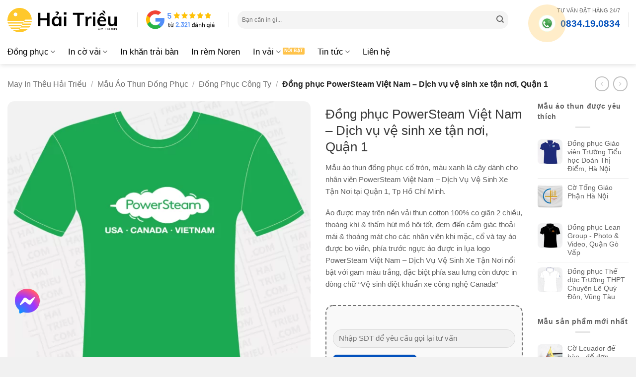

--- FILE ---
content_type: text/html; charset=UTF-8
request_url: https://haitrieu.com/products/dong-phuc-powersteam-viet-nam-dich-vu-ve-sinh-xe-tan-noi-quan-1/
body_size: 53275
content:
<!DOCTYPE html>
<html lang="vi" prefix="og: https://ogp.me/ns#" class="loading-site no-js">
<head><meta charset="UTF-8" /><script>if(navigator.userAgent.match(/MSIE|Internet Explorer/i)||navigator.userAgent.match(/Trident\/7\..*?rv:11/i)){var href=document.location.href;if(!href.match(/[?&]nowprocket/)){if(href.indexOf("?")==-1){if(href.indexOf("#")==-1){document.location.href=href+"?nowprocket=1"}else{document.location.href=href.replace("#","?nowprocket=1#")}}else{if(href.indexOf("#")==-1){document.location.href=href+"&nowprocket=1"}else{document.location.href=href.replace("#","&nowprocket=1#")}}}}</script><script>(()=>{class RocketLazyLoadScripts{constructor(){this.v="2.0.4",this.userEvents=["keydown","keyup","mousedown","mouseup","mousemove","mouseover","mouseout","touchmove","touchstart","touchend","touchcancel","wheel","click","dblclick","input"],this.attributeEvents=["onblur","onclick","oncontextmenu","ondblclick","onfocus","onmousedown","onmouseenter","onmouseleave","onmousemove","onmouseout","onmouseover","onmouseup","onmousewheel","onscroll","onsubmit"]}async t(){this.i(),this.o(),/iP(ad|hone)/.test(navigator.userAgent)&&this.h(),this.u(),this.l(this),this.m(),this.k(this),this.p(this),this._(),await Promise.all([this.R(),this.L()]),this.lastBreath=Date.now(),this.S(this),this.P(),this.D(),this.O(),this.M(),await this.C(this.delayedScripts.normal),await this.C(this.delayedScripts.defer),await this.C(this.delayedScripts.async),await this.T(),await this.F(),await this.j(),await this.A(),window.dispatchEvent(new Event("rocket-allScriptsLoaded")),this.everythingLoaded=!0,this.lastTouchEnd&&await new Promise(t=>setTimeout(t,500-Date.now()+this.lastTouchEnd)),this.I(),this.H(),this.U(),this.W()}i(){this.CSPIssue=sessionStorage.getItem("rocketCSPIssue"),document.addEventListener("securitypolicyviolation",t=>{this.CSPIssue||"script-src-elem"!==t.violatedDirective||"data"!==t.blockedURI||(this.CSPIssue=!0,sessionStorage.setItem("rocketCSPIssue",!0))},{isRocket:!0})}o(){window.addEventListener("pageshow",t=>{this.persisted=t.persisted,this.realWindowLoadedFired=!0},{isRocket:!0}),window.addEventListener("pagehide",()=>{this.onFirstUserAction=null},{isRocket:!0})}h(){let t;function e(e){t=e}window.addEventListener("touchstart",e,{isRocket:!0}),window.addEventListener("touchend",function i(o){o.changedTouches[0]&&t.changedTouches[0]&&Math.abs(o.changedTouches[0].pageX-t.changedTouches[0].pageX)<10&&Math.abs(o.changedTouches[0].pageY-t.changedTouches[0].pageY)<10&&o.timeStamp-t.timeStamp<200&&(window.removeEventListener("touchstart",e,{isRocket:!0}),window.removeEventListener("touchend",i,{isRocket:!0}),"INPUT"===o.target.tagName&&"text"===o.target.type||(o.target.dispatchEvent(new TouchEvent("touchend",{target:o.target,bubbles:!0})),o.target.dispatchEvent(new MouseEvent("mouseover",{target:o.target,bubbles:!0})),o.target.dispatchEvent(new PointerEvent("click",{target:o.target,bubbles:!0,cancelable:!0,detail:1,clientX:o.changedTouches[0].clientX,clientY:o.changedTouches[0].clientY})),event.preventDefault()))},{isRocket:!0})}q(t){this.userActionTriggered||("mousemove"!==t.type||this.firstMousemoveIgnored?"keyup"===t.type||"mouseover"===t.type||"mouseout"===t.type||(this.userActionTriggered=!0,this.onFirstUserAction&&this.onFirstUserAction()):this.firstMousemoveIgnored=!0),"click"===t.type&&t.preventDefault(),t.stopPropagation(),t.stopImmediatePropagation(),"touchstart"===this.lastEvent&&"touchend"===t.type&&(this.lastTouchEnd=Date.now()),"click"===t.type&&(this.lastTouchEnd=0),this.lastEvent=t.type,t.composedPath&&t.composedPath()[0].getRootNode()instanceof ShadowRoot&&(t.rocketTarget=t.composedPath()[0]),this.savedUserEvents.push(t)}u(){this.savedUserEvents=[],this.userEventHandler=this.q.bind(this),this.userEvents.forEach(t=>window.addEventListener(t,this.userEventHandler,{passive:!1,isRocket:!0})),document.addEventListener("visibilitychange",this.userEventHandler,{isRocket:!0})}U(){this.userEvents.forEach(t=>window.removeEventListener(t,this.userEventHandler,{passive:!1,isRocket:!0})),document.removeEventListener("visibilitychange",this.userEventHandler,{isRocket:!0}),this.savedUserEvents.forEach(t=>{(t.rocketTarget||t.target).dispatchEvent(new window[t.constructor.name](t.type,t))})}m(){const t="return false",e=Array.from(this.attributeEvents,t=>"data-rocket-"+t),i="["+this.attributeEvents.join("],[")+"]",o="[data-rocket-"+this.attributeEvents.join("],[data-rocket-")+"]",s=(e,i,o)=>{o&&o!==t&&(e.setAttribute("data-rocket-"+i,o),e["rocket"+i]=new Function("event",o),e.setAttribute(i,t))};new MutationObserver(t=>{for(const n of t)"attributes"===n.type&&(n.attributeName.startsWith("data-rocket-")||this.everythingLoaded?n.attributeName.startsWith("data-rocket-")&&this.everythingLoaded&&this.N(n.target,n.attributeName.substring(12)):s(n.target,n.attributeName,n.target.getAttribute(n.attributeName))),"childList"===n.type&&n.addedNodes.forEach(t=>{if(t.nodeType===Node.ELEMENT_NODE)if(this.everythingLoaded)for(const i of[t,...t.querySelectorAll(o)])for(const t of i.getAttributeNames())e.includes(t)&&this.N(i,t.substring(12));else for(const e of[t,...t.querySelectorAll(i)])for(const t of e.getAttributeNames())this.attributeEvents.includes(t)&&s(e,t,e.getAttribute(t))})}).observe(document,{subtree:!0,childList:!0,attributeFilter:[...this.attributeEvents,...e]})}I(){this.attributeEvents.forEach(t=>{document.querySelectorAll("[data-rocket-"+t+"]").forEach(e=>{this.N(e,t)})})}N(t,e){const i=t.getAttribute("data-rocket-"+e);i&&(t.setAttribute(e,i),t.removeAttribute("data-rocket-"+e))}k(t){Object.defineProperty(HTMLElement.prototype,"onclick",{get(){return this.rocketonclick||null},set(e){this.rocketonclick=e,this.setAttribute(t.everythingLoaded?"onclick":"data-rocket-onclick","this.rocketonclick(event)")}})}S(t){function e(e,i){let o=e[i];e[i]=null,Object.defineProperty(e,i,{get:()=>o,set(s){t.everythingLoaded?o=s:e["rocket"+i]=o=s}})}e(document,"onreadystatechange"),e(window,"onload"),e(window,"onpageshow");try{Object.defineProperty(document,"readyState",{get:()=>t.rocketReadyState,set(e){t.rocketReadyState=e},configurable:!0}),document.readyState="loading"}catch(t){console.log("WPRocket DJE readyState conflict, bypassing")}}l(t){this.originalAddEventListener=EventTarget.prototype.addEventListener,this.originalRemoveEventListener=EventTarget.prototype.removeEventListener,this.savedEventListeners=[],EventTarget.prototype.addEventListener=function(e,i,o){o&&o.isRocket||!t.B(e,this)&&!t.userEvents.includes(e)||t.B(e,this)&&!t.userActionTriggered||e.startsWith("rocket-")||t.everythingLoaded?t.originalAddEventListener.call(this,e,i,o):(t.savedEventListeners.push({target:this,remove:!1,type:e,func:i,options:o}),"mouseenter"!==e&&"mouseleave"!==e||t.originalAddEventListener.call(this,e,t.savedUserEvents.push,o))},EventTarget.prototype.removeEventListener=function(e,i,o){o&&o.isRocket||!t.B(e,this)&&!t.userEvents.includes(e)||t.B(e,this)&&!t.userActionTriggered||e.startsWith("rocket-")||t.everythingLoaded?t.originalRemoveEventListener.call(this,e,i,o):t.savedEventListeners.push({target:this,remove:!0,type:e,func:i,options:o})}}J(t,e){this.savedEventListeners=this.savedEventListeners.filter(i=>{let o=i.type,s=i.target||window;return e!==o||t!==s||(this.B(o,s)&&(i.type="rocket-"+o),this.$(i),!1)})}H(){EventTarget.prototype.addEventListener=this.originalAddEventListener,EventTarget.prototype.removeEventListener=this.originalRemoveEventListener,this.savedEventListeners.forEach(t=>this.$(t))}$(t){t.remove?this.originalRemoveEventListener.call(t.target,t.type,t.func,t.options):this.originalAddEventListener.call(t.target,t.type,t.func,t.options)}p(t){let e;function i(e){return t.everythingLoaded?e:e.split(" ").map(t=>"load"===t||t.startsWith("load.")?"rocket-jquery-load":t).join(" ")}function o(o){function s(e){const s=o.fn[e];o.fn[e]=o.fn.init.prototype[e]=function(){return this[0]===window&&t.userActionTriggered&&("string"==typeof arguments[0]||arguments[0]instanceof String?arguments[0]=i(arguments[0]):"object"==typeof arguments[0]&&Object.keys(arguments[0]).forEach(t=>{const e=arguments[0][t];delete arguments[0][t],arguments[0][i(t)]=e})),s.apply(this,arguments),this}}if(o&&o.fn&&!t.allJQueries.includes(o)){const e={DOMContentLoaded:[],"rocket-DOMContentLoaded":[]};for(const t in e)document.addEventListener(t,()=>{e[t].forEach(t=>t())},{isRocket:!0});o.fn.ready=o.fn.init.prototype.ready=function(i){function s(){parseInt(o.fn.jquery)>2?setTimeout(()=>i.bind(document)(o)):i.bind(document)(o)}return"function"==typeof i&&(t.realDomReadyFired?!t.userActionTriggered||t.fauxDomReadyFired?s():e["rocket-DOMContentLoaded"].push(s):e.DOMContentLoaded.push(s)),o([])},s("on"),s("one"),s("off"),t.allJQueries.push(o)}e=o}t.allJQueries=[],o(window.jQuery),Object.defineProperty(window,"jQuery",{get:()=>e,set(t){o(t)}})}P(){const t=new Map;document.write=document.writeln=function(e){const i=document.currentScript,o=document.createRange(),s=i.parentElement;let n=t.get(i);void 0===n&&(n=i.nextSibling,t.set(i,n));const c=document.createDocumentFragment();o.setStart(c,0),c.appendChild(o.createContextualFragment(e)),s.insertBefore(c,n)}}async R(){return new Promise(t=>{this.userActionTriggered?t():this.onFirstUserAction=t})}async L(){return new Promise(t=>{document.addEventListener("DOMContentLoaded",()=>{this.realDomReadyFired=!0,t()},{isRocket:!0})})}async j(){return this.realWindowLoadedFired?Promise.resolve():new Promise(t=>{window.addEventListener("load",t,{isRocket:!0})})}M(){this.pendingScripts=[];this.scriptsMutationObserver=new MutationObserver(t=>{for(const e of t)e.addedNodes.forEach(t=>{"SCRIPT"!==t.tagName||t.noModule||t.isWPRocket||this.pendingScripts.push({script:t,promise:new Promise(e=>{const i=()=>{const i=this.pendingScripts.findIndex(e=>e.script===t);i>=0&&this.pendingScripts.splice(i,1),e()};t.addEventListener("load",i,{isRocket:!0}),t.addEventListener("error",i,{isRocket:!0}),setTimeout(i,1e3)})})})}),this.scriptsMutationObserver.observe(document,{childList:!0,subtree:!0})}async F(){await this.X(),this.pendingScripts.length?(await this.pendingScripts[0].promise,await this.F()):this.scriptsMutationObserver.disconnect()}D(){this.delayedScripts={normal:[],async:[],defer:[]},document.querySelectorAll("script[type$=rocketlazyloadscript]").forEach(t=>{t.hasAttribute("data-rocket-src")?t.hasAttribute("async")&&!1!==t.async?this.delayedScripts.async.push(t):t.hasAttribute("defer")&&!1!==t.defer||"module"===t.getAttribute("data-rocket-type")?this.delayedScripts.defer.push(t):this.delayedScripts.normal.push(t):this.delayedScripts.normal.push(t)})}async _(){await this.L();let t=[];document.querySelectorAll("script[type$=rocketlazyloadscript][data-rocket-src]").forEach(e=>{let i=e.getAttribute("data-rocket-src");if(i&&!i.startsWith("data:")){i.startsWith("//")&&(i=location.protocol+i);try{const o=new URL(i).origin;o!==location.origin&&t.push({src:o,crossOrigin:e.crossOrigin||"module"===e.getAttribute("data-rocket-type")})}catch(t){}}}),t=[...new Map(t.map(t=>[JSON.stringify(t),t])).values()],this.Y(t,"preconnect")}async G(t){if(await this.K(),!0!==t.noModule||!("noModule"in HTMLScriptElement.prototype))return new Promise(e=>{let i;function o(){(i||t).setAttribute("data-rocket-status","executed"),e()}try{if(navigator.userAgent.includes("Firefox/")||""===navigator.vendor||this.CSPIssue)i=document.createElement("script"),[...t.attributes].forEach(t=>{let e=t.nodeName;"type"!==e&&("data-rocket-type"===e&&(e="type"),"data-rocket-src"===e&&(e="src"),i.setAttribute(e,t.nodeValue))}),t.text&&(i.text=t.text),t.nonce&&(i.nonce=t.nonce),i.hasAttribute("src")?(i.addEventListener("load",o,{isRocket:!0}),i.addEventListener("error",()=>{i.setAttribute("data-rocket-status","failed-network"),e()},{isRocket:!0}),setTimeout(()=>{i.isConnected||e()},1)):(i.text=t.text,o()),i.isWPRocket=!0,t.parentNode.replaceChild(i,t);else{const i=t.getAttribute("data-rocket-type"),s=t.getAttribute("data-rocket-src");i?(t.type=i,t.removeAttribute("data-rocket-type")):t.removeAttribute("type"),t.addEventListener("load",o,{isRocket:!0}),t.addEventListener("error",i=>{this.CSPIssue&&i.target.src.startsWith("data:")?(console.log("WPRocket: CSP fallback activated"),t.removeAttribute("src"),this.G(t).then(e)):(t.setAttribute("data-rocket-status","failed-network"),e())},{isRocket:!0}),s?(t.fetchPriority="high",t.removeAttribute("data-rocket-src"),t.src=s):t.src="data:text/javascript;base64,"+window.btoa(unescape(encodeURIComponent(t.text)))}}catch(i){t.setAttribute("data-rocket-status","failed-transform"),e()}});t.setAttribute("data-rocket-status","skipped")}async C(t){const e=t.shift();return e?(e.isConnected&&await this.G(e),this.C(t)):Promise.resolve()}O(){this.Y([...this.delayedScripts.normal,...this.delayedScripts.defer,...this.delayedScripts.async],"preload")}Y(t,e){this.trash=this.trash||[];let i=!0;var o=document.createDocumentFragment();t.forEach(t=>{const s=t.getAttribute&&t.getAttribute("data-rocket-src")||t.src;if(s&&!s.startsWith("data:")){const n=document.createElement("link");n.href=s,n.rel=e,"preconnect"!==e&&(n.as="script",n.fetchPriority=i?"high":"low"),t.getAttribute&&"module"===t.getAttribute("data-rocket-type")&&(n.crossOrigin=!0),t.crossOrigin&&(n.crossOrigin=t.crossOrigin),t.integrity&&(n.integrity=t.integrity),t.nonce&&(n.nonce=t.nonce),o.appendChild(n),this.trash.push(n),i=!1}}),document.head.appendChild(o)}W(){this.trash.forEach(t=>t.remove())}async T(){try{document.readyState="interactive"}catch(t){}this.fauxDomReadyFired=!0;try{await this.K(),this.J(document,"readystatechange"),document.dispatchEvent(new Event("rocket-readystatechange")),await this.K(),document.rocketonreadystatechange&&document.rocketonreadystatechange(),await this.K(),this.J(document,"DOMContentLoaded"),document.dispatchEvent(new Event("rocket-DOMContentLoaded")),await this.K(),this.J(window,"DOMContentLoaded"),window.dispatchEvent(new Event("rocket-DOMContentLoaded"))}catch(t){console.error(t)}}async A(){try{document.readyState="complete"}catch(t){}try{await this.K(),this.J(document,"readystatechange"),document.dispatchEvent(new Event("rocket-readystatechange")),await this.K(),document.rocketonreadystatechange&&document.rocketonreadystatechange(),await this.K(),this.J(window,"load"),window.dispatchEvent(new Event("rocket-load")),await this.K(),window.rocketonload&&window.rocketonload(),await this.K(),this.allJQueries.forEach(t=>t(window).trigger("rocket-jquery-load")),await this.K(),this.J(window,"pageshow");const t=new Event("rocket-pageshow");t.persisted=this.persisted,window.dispatchEvent(t),await this.K(),window.rocketonpageshow&&window.rocketonpageshow({persisted:this.persisted})}catch(t){console.error(t)}}async K(){Date.now()-this.lastBreath>45&&(await this.X(),this.lastBreath=Date.now())}async X(){return document.hidden?new Promise(t=>setTimeout(t)):new Promise(t=>requestAnimationFrame(t))}B(t,e){return e===document&&"readystatechange"===t||(e===document&&"DOMContentLoaded"===t||(e===window&&"DOMContentLoaded"===t||(e===window&&"load"===t||e===window&&"pageshow"===t)))}static run(){(new RocketLazyLoadScripts).t()}}RocketLazyLoadScripts.run()})();</script>
	
	<link rel="profile" href="http://gmpg.org/xfn/11" />
	

	<script type="rocketlazyloadscript">(function(html){html.className = html.className.replace(/\bno-js\b/,'js')})(document.documentElement);</script>
	<style>img:is([sizes="auto" i], [sizes^="auto," i]) { contain-intrinsic-size: 3000px 1500px }</style>
	<meta name="viewport" content="width=device-width, initial-scale=1" /><title>Đồng Phục PowerSteam Việt Nam - Dịch Vụ Vệ Sinh Xe Tận Nơi, Quận 1 (MIT-A537HY) &raquo; Hải Triều</title>
<meta name="description" content="Mẫu áo thun đồng phục cổ tròn, màu xanh lá cây dành cho nhân viên PowerSteam Việt Nam - Dịch Vụ Vệ Sinh Xe Tận Nơi tại Quận 1, Tp Hồ Chí Minh. Áo được may trên nền vải thun cotton 100% co giãn 2 chiều, thoáng khí &amp; thấm hút mồ hôi tốt, đem đến cảm giác thoải mái &amp; thoáng mát cho các nhân viên khi mặc, cổ và tay áo được bo viền, phía trước ngực áo được in lụa logo PowerSteam Việt Nam - Dịch Vụ Vệ Sinh Xe Tận Nơi nổi bật với gam màu trắng, đặc biệt phía sau lưng còn được in dòng chữ &quot;Vệ sinh diệt khuẩn xe công nghệ Canada&quot;"/>
<meta name="robots" content="follow, index, max-snippet:-1, max-video-preview:-1, max-image-preview:large"/>
<link rel="canonical" href="https://haitrieu.com/products/dong-phuc-powersteam-viet-nam-dich-vu-ve-sinh-xe-tan-noi-quan-1/" />
<meta property="og:locale" content="vi_VN" />
<meta property="og:type" content="product" />
<meta property="og:title" content="Đồng Phục PowerSteam Việt Nam - Dịch Vụ Vệ Sinh Xe Tận Nơi, Quận 1 (MIT-A537HY) &raquo; Hải Triều" />
<meta property="og:description" content="Mẫu áo thun đồng phục cổ tròn, màu xanh lá cây dành cho nhân viên PowerSteam Việt Nam - Dịch Vụ Vệ Sinh Xe Tận Nơi tại Quận 1, Tp Hồ Chí Minh. Áo được may trên nền vải thun cotton 100% co giãn 2 chiều, thoáng khí &amp; thấm hút mồ hôi tốt, đem đến cảm giác thoải mái &amp; thoáng mát cho các nhân viên khi mặc, cổ và tay áo được bo viền, phía trước ngực áo được in lụa logo PowerSteam Việt Nam - Dịch Vụ Vệ Sinh Xe Tận Nơi nổi bật với gam màu trắng, đặc biệt phía sau lưng còn được in dòng chữ &quot;Vệ sinh diệt khuẩn xe công nghệ Canada&quot;" />
<meta property="og:url" content="https://haitrieu.com/products/dong-phuc-powersteam-viet-nam-dich-vu-ve-sinh-xe-tan-noi-quan-1/" />
<meta property="og:site_name" content="Hải Triều" />
<meta property="og:updated_time" content="2024-11-16T12:28:11+07:00" />
<meta property="fb:admins" content="100053975139171" />
<meta property="og:image" content="https://cdn.haitrieu.com/wp-content/uploads/2022/04/dong-phuc-powersteam-viet-nam-dich-vu-ve-sinh-xe-tan-noi.png" />
<meta property="og:image:secure_url" content="https://cdn.haitrieu.com/wp-content/uploads/2022/04/dong-phuc-powersteam-viet-nam-dich-vu-ve-sinh-xe-tan-noi.png" />
<meta property="og:image:width" content="1000" />
<meta property="og:image:height" content="1000" />
<meta property="og:image:alt" content="dong phuc powersteam viet nam dich vu ve sinh xe tan noi" />
<meta property="og:image:type" content="image/png" />
<meta property="product:brand" content="Hải Triều" />
<meta property="product:price:currency" content="VND" />
<meta property="product:availability" content="instock" />
<meta property="product:retailer_item_id" content="MIT-A537HY" />
<meta name="twitter:card" content="summary_large_image" />
<meta name="twitter:title" content="Đồng Phục PowerSteam Việt Nam - Dịch Vụ Vệ Sinh Xe Tận Nơi, Quận 1 (MIT-A537HY) &raquo; Hải Triều" />
<meta name="twitter:description" content="Mẫu áo thun đồng phục cổ tròn, màu xanh lá cây dành cho nhân viên PowerSteam Việt Nam - Dịch Vụ Vệ Sinh Xe Tận Nơi tại Quận 1, Tp Hồ Chí Minh. Áo được may trên nền vải thun cotton 100% co giãn 2 chiều, thoáng khí &amp; thấm hút mồ hôi tốt, đem đến cảm giác thoải mái &amp; thoáng mát cho các nhân viên khi mặc, cổ và tay áo được bo viền, phía trước ngực áo được in lụa logo PowerSteam Việt Nam - Dịch Vụ Vệ Sinh Xe Tận Nơi nổi bật với gam màu trắng, đặc biệt phía sau lưng còn được in dòng chữ &quot;Vệ sinh diệt khuẩn xe công nghệ Canada&quot;" />
<meta name="twitter:site" content="@haitrieucom" />
<meta name="twitter:creator" content="@haitrieucom" />
<meta name="twitter:image" content="https://cdn.haitrieu.com/wp-content/uploads/2022/04/dong-phuc-powersteam-viet-nam-dich-vu-ve-sinh-xe-tan-noi.png" />
<meta name="twitter:label1" content="Giá" />
<meta name="twitter:data1" content="0&#8363;" />
<meta name="twitter:label2" content="Tình trạng sẵn có" />
<meta name="twitter:data2" content="Còn hàng" />
<script type="application/ld+json" class="rank-math-schema-pro">{"@context":"https://schema.org","@graph":[{"@type":"Place","@id":"https://haitrieu.com/#place","geo":{"@type":"GeoCoordinates","latitude":"10.809538873485014","longitude":" 106.60599127291957"},"hasMap":"https://www.google.com/maps/search/?api=1&amp;query=10.809538873485014, 106.60599127291957","address":{"@type":"PostalAddress","streetAddress":"149/5 \u0110\u01b0\u1eddng S\u1ed1 16","addressLocality":"Ph\u01b0\u1eddng B\u00ecnh H\u01b0ng Ho\u00e0","addressRegion":"H\u1ed3 Ch\u00ed Minh","postalCode":"700000","addressCountry":"Vi\u1ec7t Nam"}},{"@type":"Organization","@id":"https://haitrieu.com/#organization","name":"May In Th\u00eau H\u1ea3i Tri\u1ec1u","url":"https://haitrieu.com","sameAs":["https://www.facebook.com/dongphuchaitrieu/","https://twitter.com/haitrieucom"],"email":"info@haitrieu.com","address":{"@type":"PostalAddress","streetAddress":"149/5 \u0110\u01b0\u1eddng S\u1ed1 16","addressLocality":"Ph\u01b0\u1eddng B\u00ecnh H\u01b0ng Ho\u00e0","addressRegion":"H\u1ed3 Ch\u00ed Minh","postalCode":"700000","addressCountry":"Vi\u1ec7t Nam"},"logo":{"@type":"ImageObject","@id":"https://haitrieu.com/#logo","url":"https://cdn.haitrieu.com/wp-content/uploads/2025/05/hai-trieu-by-fikain-logo.svg","contentUrl":"https://cdn.haitrieu.com/wp-content/uploads/2025/05/hai-trieu-by-fikain-logo.svg","caption":"H\u1ea3i Tri\u1ec1u","inLanguage":"vi","width":"","height":""},"contactPoint":[{"@type":"ContactPoint","telephone":"+84-834-19-0834","contactType":"sales"},{"@type":"ContactPoint","telephone":"+84-834-49-0834","contactType":"customer support"},{"@type":"ContactPoint","telephone":"+84-834-47-0834","contactType":"technical support"}],"legalName":"C\u00f4ng Ty TNHH Fika Vi\u1ec7t Nam","foundingDate":"19/05/2020","vatID":"0316280392","taxID":"0316280392","location":{"@id":"https://haitrieu.com/#place"}},{"@type":"WebSite","@id":"https://haitrieu.com/#website","url":"https://haitrieu.com","name":"H\u1ea3i Tri\u1ec1u","alternateName":"In v\u1ea3i H\u1ea3i Tri\u1ec1u","publisher":{"@id":"https://haitrieu.com/#organization"},"inLanguage":"vi"},{"@type":"ImageObject","@id":"https://cdn.haitrieu.com/wp-content/uploads/2022/04/dong-phuc-powersteam-viet-nam-dich-vu-ve-sinh-xe-tan-noi.png","url":"https://cdn.haitrieu.com/wp-content/uploads/2022/04/dong-phuc-powersteam-viet-nam-dich-vu-ve-sinh-xe-tan-noi.png","width":"1000","height":"1000","caption":"dong phuc powersteam viet nam dich vu ve sinh xe tan noi","inLanguage":"vi"},{"@type":"BreadcrumbList","@id":"https://haitrieu.com/products/dong-phuc-powersteam-viet-nam-dich-vu-ve-sinh-xe-tan-noi-quan-1/#breadcrumb","itemListElement":[{"@type":"ListItem","position":"1","item":{"@id":"https://haitrieu.com","name":"May In Th\u00eau H\u1ea3i Tri\u1ec1u"}},{"@type":"ListItem","position":"2","item":{"@id":"https://haitrieu.com/collections/ao-thun-dong-phuc/","name":"M\u1eabu \u00c1o Thun \u0110\u1ed3ng Ph\u1ee5c"}},{"@type":"ListItem","position":"3","item":{"@id":"https://haitrieu.com/collections/dong-phuc-cong-ty/","name":"\u0110\u1ed3ng Ph\u1ee5c C\u00f4ng Ty"}},{"@type":"ListItem","position":"4","item":{"@id":"https://haitrieu.com/products/dong-phuc-powersteam-viet-nam-dich-vu-ve-sinh-xe-tan-noi-quan-1/","name":"\u0110\u1ed3ng ph\u1ee5c PowerSteam Vi\u1ec7t Nam &#8211; D\u1ecbch v\u1ee5 v\u1ec7 sinh xe t\u1eadn n\u01a1i, Qu\u1eadn 1"}}]},{"@type":"ItemPage","@id":"https://haitrieu.com/products/dong-phuc-powersteam-viet-nam-dich-vu-ve-sinh-xe-tan-noi-quan-1/#webpage","url":"https://haitrieu.com/products/dong-phuc-powersteam-viet-nam-dich-vu-ve-sinh-xe-tan-noi-quan-1/","name":"\u0110\u1ed3ng Ph\u1ee5c PowerSteam Vi\u1ec7t Nam - D\u1ecbch V\u1ee5 V\u1ec7 Sinh Xe T\u1eadn N\u01a1i, Qu\u1eadn 1 (MIT-A537HY) &raquo; H\u1ea3i Tri\u1ec1u","datePublished":"2024-08-03T00:56:36+07:00","dateModified":"2024-11-16T12:28:11+07:00","isPartOf":{"@id":"https://haitrieu.com/#website"},"primaryImageOfPage":{"@id":"https://cdn.haitrieu.com/wp-content/uploads/2022/04/dong-phuc-powersteam-viet-nam-dich-vu-ve-sinh-xe-tan-noi.png"},"inLanguage":"vi","breadcrumb":{"@id":"https://haitrieu.com/products/dong-phuc-powersteam-viet-nam-dich-vu-ve-sinh-xe-tan-noi-quan-1/#breadcrumb"}},{"@type":"Product","brand":{"@type":"Brand","name":"H\u1ea3i Tri\u1ec1u"},"name":"\u0110\u1ed3ng ph\u1ee5c PowerSteam Vi\u1ec7t Nam - D\u1ecbch v\u1ee5 v\u1ec7 sinh xe t\u1eadn n\u01a1i, Qu\u1eadn 1 (MIT-A537HY) &raquo; H\u1ea3i Tri\u1ec1u","description":"M\u1eabu \u00e1o thun \u0111\u1ed3ng ph\u1ee5c c\u1ed5 tr\u00f2n, m\u00e0u xanh l\u00e1 c\u00e2y d\u00e0nh cho nh\u00e2n vi\u00ean PowerSteam Vi\u1ec7t Nam - D\u1ecbch V\u1ee5 V\u1ec7 Sinh Xe T\u1eadn N\u01a1i t\u1ea1i Qu\u1eadn 1, Tp H\u1ed3 Ch\u00ed Minh. \u00c1o \u0111\u01b0\u1ee3c may tr\u00ean n\u1ec1n v\u1ea3i thun cotton 100% co gi\u00e3n 2 chi\u1ec1u, tho\u00e1ng kh\u00ed &amp; th\u1ea5m h\u00fat m\u1ed3 h\u00f4i t\u1ed1t, \u0111em \u0111\u1ebfn c\u1ea3m gi\u00e1c tho\u1ea3i m\u00e1i &amp; tho\u00e1ng m\u00e1t cho c\u00e1c nh\u00e2n vi\u00ean khi m\u1eb7c, c\u1ed5 v\u00e0 tay \u00e1o \u0111\u01b0\u1ee3c bo vi\u1ec1n, ph\u00eda tr\u01b0\u1edbc ng\u1ef1c \u00e1o \u0111\u01b0\u1ee3c in l\u1ee5a logo PowerSteam Vi\u1ec7t Nam - D\u1ecbch V\u1ee5 V\u1ec7 Sinh Xe T\u1eadn N\u01a1i n\u1ed5i b\u1eadt v\u1edbi gam m\u00e0u tr\u1eafng, \u0111\u1eb7c bi\u1ec7t ph\u00eda sau l\u01b0ng c\u00f2n \u0111\u01b0\u1ee3c in d\u00f2ng ch\u1eef \"V\u1ec7 sinh di\u1ec7t khu\u1ea9n xe c\u00f4ng ngh\u1ec7 Canada\" MIT-A537HY","sku":"MIT-A537HY","category":"M\u1eabu \u00c1o Thun \u0110\u1ed3ng Ph\u1ee5c &gt; \u0110\u1ed3ng Ph\u1ee5c C\u00f4ng Ty","mainEntityOfPage":{"@id":"https://haitrieu.com/products/dong-phuc-powersteam-viet-nam-dich-vu-ve-sinh-xe-tan-noi-quan-1/#webpage"},"image":[{"@type":"ImageObject","url":"https://cdn.haitrieu.com/wp-content/uploads/2022/04/dong-phuc-powersteam-viet-nam-dich-vu-ve-sinh-xe-tan-noi.png","height":"1000","width":"1000"},{"@type":"ImageObject","url":"https://cdn.haitrieu.com/wp-content/uploads/2022/04/ao-thun-powersteam-viet-nam-dich-vu-ve-sinh-xe-tan-noi.png","height":"1000","width":"1000"}],"@id":"https://haitrieu.com/products/dong-phuc-powersteam-viet-nam-dich-vu-ve-sinh-xe-tan-noi-quan-1/#richSnippet"}]}</script>
<link rel='dns-prefetch' href='//cdn.haitrieu.com' />

<link href='https://cdn.haitrieu.com' rel='preconnect' />
<link rel='prefetch' href='https://cdn.haitrieu.com/wp-content/themes/flatsome/assets/js/flatsome.js?ver=e2eddd6c228105dac048' />
<link rel='prefetch' href='https://cdn.haitrieu.com/wp-content/themes/flatsome/assets/js/chunk.slider.js?ver=3.20.2' />
<link rel='prefetch' href='https://cdn.haitrieu.com/wp-content/themes/flatsome/assets/js/chunk.popups.js?ver=3.20.2' />
<link rel='prefetch' href='https://cdn.haitrieu.com/wp-content/themes/flatsome/assets/js/chunk.tooltips.js?ver=3.20.2' />
<link rel='prefetch' href='https://cdn.haitrieu.com/wp-content/themes/flatsome/assets/js/woocommerce.js?ver=1c9be63d628ff7c3ff4c' />
<link rel="alternate" type="application/rss+xml" title="Dòng thông tin Hải Triều &raquo;" href="https://haitrieu.com/feed/" />
<link rel="alternate" type="application/rss+xml" title="Hải Triều &raquo; Dòng bình luận" href="https://haitrieu.com/comments/feed/" />
<link rel="alternate" type="application/rss+xml" title="Hải Triều &raquo; Đồng phục PowerSteam Việt Nam &#8211; Dịch vụ vệ sinh xe tận nơi, Quận 1 Dòng bình luận" href="https://haitrieu.com/products/dong-phuc-powersteam-viet-nam-dich-vu-ve-sinh-xe-tan-noi-quan-1/feed/" />
<style id='wp-block-library-inline-css' type='text/css'>
:root{--wp-admin-theme-color:#007cba;--wp-admin-theme-color--rgb:0,124,186;--wp-admin-theme-color-darker-10:#006ba1;--wp-admin-theme-color-darker-10--rgb:0,107,161;--wp-admin-theme-color-darker-20:#005a87;--wp-admin-theme-color-darker-20--rgb:0,90,135;--wp-admin-border-width-focus:2px;--wp-block-synced-color:#7a00df;--wp-block-synced-color--rgb:122,0,223;--wp-bound-block-color:var(--wp-block-synced-color)}@media (min-resolution:192dpi){:root{--wp-admin-border-width-focus:1.5px}}.wp-element-button{cursor:pointer}:root{--wp--preset--font-size--normal:16px;--wp--preset--font-size--huge:42px}:root .has-very-light-gray-background-color{background-color:#eee}:root .has-very-dark-gray-background-color{background-color:#313131}:root .has-very-light-gray-color{color:#eee}:root .has-very-dark-gray-color{color:#313131}:root .has-vivid-green-cyan-to-vivid-cyan-blue-gradient-background{background:linear-gradient(135deg,#00d084,#0693e3)}:root .has-purple-crush-gradient-background{background:linear-gradient(135deg,#34e2e4,#4721fb 50%,#ab1dfe)}:root .has-hazy-dawn-gradient-background{background:linear-gradient(135deg,#faaca8,#dad0ec)}:root .has-subdued-olive-gradient-background{background:linear-gradient(135deg,#fafae1,#67a671)}:root .has-atomic-cream-gradient-background{background:linear-gradient(135deg,#fdd79a,#004a59)}:root .has-nightshade-gradient-background{background:linear-gradient(135deg,#330968,#31cdcf)}:root .has-midnight-gradient-background{background:linear-gradient(135deg,#020381,#2874fc)}.has-regular-font-size{font-size:1em}.has-larger-font-size{font-size:2.625em}.has-normal-font-size{font-size:var(--wp--preset--font-size--normal)}.has-huge-font-size{font-size:var(--wp--preset--font-size--huge)}.has-text-align-center{text-align:center}.has-text-align-left{text-align:left}.has-text-align-right{text-align:right}#end-resizable-editor-section{display:none}.aligncenter{clear:both}.items-justified-left{justify-content:flex-start}.items-justified-center{justify-content:center}.items-justified-right{justify-content:flex-end}.items-justified-space-between{justify-content:space-between}.screen-reader-text{border:0;clip-path:inset(50%);height:1px;margin:-1px;overflow:hidden;padding:0;position:absolute;width:1px;word-wrap:normal!important}.screen-reader-text:focus{background-color:#ddd;clip-path:none;color:#444;display:block;font-size:1em;height:auto;left:5px;line-height:normal;padding:15px 23px 14px;text-decoration:none;top:5px;width:auto;z-index:100000}html :where(.has-border-color){border-style:solid}html :where([style*=border-top-color]){border-top-style:solid}html :where([style*=border-right-color]){border-right-style:solid}html :where([style*=border-bottom-color]){border-bottom-style:solid}html :where([style*=border-left-color]){border-left-style:solid}html :where([style*=border-width]){border-style:solid}html :where([style*=border-top-width]){border-top-style:solid}html :where([style*=border-right-width]){border-right-style:solid}html :where([style*=border-bottom-width]){border-bottom-style:solid}html :where([style*=border-left-width]){border-left-style:solid}html :where(img[class*=wp-image-]){height:auto;max-width:100%}:where(figure){margin:0 0 1em}html :where(.is-position-sticky){--wp-admin--admin-bar--position-offset:var(--wp-admin--admin-bar--height,0px)}@media screen and (max-width:600px){html :where(.is-position-sticky){--wp-admin--admin-bar--position-offset:0px}}
</style>
<link rel='stylesheet' id='photoswipe-css' href='https://cdn.haitrieu.com/wp-content/cache/background-css/1/cdn.haitrieu.com/wp-content/plugins/woocommerce/assets/css/photoswipe/photoswipe.min.css?ver=10.2.3&wpr_t=1767422511' type='text/css' media='all' />
<link rel='stylesheet' id='photoswipe-default-skin-css' href='https://cdn.haitrieu.com/wp-content/cache/background-css/1/cdn.haitrieu.com/wp-content/plugins/woocommerce/assets/css/photoswipe/default-skin/default-skin.min.css?ver=10.2.3&wpr_t=1767422511' type='text/css' media='all' />
<style id='woocommerce-inline-inline-css' type='text/css'>
.woocommerce form .form-row .required { visibility: visible; }
</style>
<link data-minify="1" rel='stylesheet' id='brands-styles-css' href='https://cdn.haitrieu.com/wp-content/cache/min/1/wp-content/plugins/woocommerce/assets/css/brands.css?ver=1767235643' type='text/css' media='all' />
<link data-minify="1" rel='stylesheet' id='flatsome-swatches-frontend-css' href='https://cdn.haitrieu.com/wp-content/cache/min/1/wp-content/themes/flatsome/assets/css/extensions/flatsome-swatches-frontend.css?ver=1767235643' type='text/css' media='all' />
<link data-minify="1" rel='stylesheet' id='fixedtoc-style-css' href='https://cdn.haitrieu.com/wp-content/cache/min/1/wp-content/plugins/fixed-toc/frontend/assets/css/ftoc.min.css?ver=1767235662' type='text/css' media='all' />
<style id='fixedtoc-style-inline-css' type='text/css'>
.ftwp-in-post#ftwp-container-outer { height: auto; } #ftwp-container.ftwp-wrap #ftwp-contents { width: auto; height: auto; } .ftwp-in-post#ftwp-container-outer #ftwp-contents { height: auto; } .ftwp-in-post#ftwp-container-outer.ftwp-float-none #ftwp-contents { width: auto; } #ftwp-container.ftwp-wrap #ftwp-trigger { width: 50px; height: 50px; font-size: 30px; } #ftwp-container #ftwp-trigger.ftwp-border-medium { font-size: 29px; } #ftwp-container.ftwp-wrap #ftwp-header { font-size: 22px; font-family: inherit; } #ftwp-container.ftwp-wrap #ftwp-header-title { font-weight: bold; } #ftwp-container.ftwp-wrap #ftwp-list { font-size: 15px; font-family: inherit; } #ftwp-container.ftwp-wrap #ftwp-list .ftwp-anchor::before { font-size: 6px; } #ftwp-container #ftwp-list.ftwp-strong-first>.ftwp-item>.ftwp-anchor .ftwp-text { font-size: 16.5px; } #ftwp-container.ftwp-wrap #ftwp-list.ftwp-strong-first>.ftwp-item>.ftwp-anchor::before { font-size: 7.5px; } #ftwp-container.ftwp-wrap #ftwp-trigger { color: #333; background: rgba(243,243,243,0.95); } #ftwp-container.ftwp-wrap #ftwp-trigger { border-color: rgba(51,51,51,0.95); } #ftwp-container.ftwp-wrap #ftwp-contents { border-color: rgba(51,51,51,0.95); } #ftwp-container.ftwp-wrap #ftwp-header { color: #333; background: rgba(243,243,243,0.95); } #ftwp-container.ftwp-wrap #ftwp-contents:hover #ftwp-header { background: #f3f3f3; } #ftwp-container.ftwp-wrap #ftwp-list { color: #333; background: rgba(243,243,243,0.95); } #ftwp-container.ftwp-wrap #ftwp-contents:hover #ftwp-list { background: #f3f3f3; } #ftwp-container.ftwp-wrap #ftwp-list .ftwp-anchor:hover { color: #015eab; } #ftwp-container.ftwp-wrap #ftwp-list .ftwp-anchor:focus, #ftwp-container.ftwp-wrap #ftwp-list .ftwp-active, #ftwp-container.ftwp-wrap #ftwp-list .ftwp-active:hover { color: #fff; } #ftwp-container.ftwp-wrap #ftwp-list .ftwp-text::before { background: rgba(221,51,51,0.95); } .ftwp-heading-target::before { background: rgba(221,51,51,0.95); }
#ftwp-container.ftwp-wrap #ftwp-header-title { font-weight: 600; } #ftwp-container #ftwp-list.ftwp-strong-first.ftwp-liststyle-decimal>.ftwp-item>.ftwp-anchor::before, #ftwp-container #ftwp-list.ftwp-strong-first>.ftwp-item>.ftwp-anchor .ftwp-text {font-weight: 500;}
</style>
<link rel='stylesheet' id='flatsome-main-css' href='https://cdn.haitrieu.com/wp-content/cache/background-css/1/cdn.haitrieu.com/wp-content/themes/flatsome/assets/css/flatsome.css?ver=3.20.2&wpr_t=1767422511' type='text/css' media='all' />
<style id='flatsome-main-inline-css' type='text/css'>
@font-face {
				font-family: "fl-icons";
				font-display: block;
				src: url(https://cdn.haitrieu.com/wp-content/themes/flatsome/assets/css/icons/fl-icons.eot?v=3.20.2);
				src:
					url(https://cdn.haitrieu.com/wp-content/themes/flatsome/assets/css/icons/fl-icons.eot#iefix?v=3.20.2) format("embedded-opentype"),
					url(https://cdn.haitrieu.com/wp-content/themes/flatsome/assets/css/icons/fl-icons.woff2?v=3.20.2) format("woff2"),
					url(https://cdn.haitrieu.com/wp-content/themes/flatsome/assets/css/icons/fl-icons.ttf?v=3.20.2) format("truetype"),
					url(https://cdn.haitrieu.com/wp-content/themes/flatsome/assets/css/icons/fl-icons.woff?v=3.20.2) format("woff"),
					url(https://cdn.haitrieu.com/wp-content/themes/flatsome/assets/css/icons/fl-icons.svg?v=3.20.2#fl-icons) format("svg");
			}
</style>
<link data-minify="1" rel='stylesheet' id='flatsome-shop-css' href='https://cdn.haitrieu.com/wp-content/cache/min/1/wp-content/themes/flatsome/assets/css/flatsome-shop.css?ver=1767235643' type='text/css' media='all' />
<link rel='stylesheet' id='flatsome-style-css' href='https://cdn.haitrieu.com/wp-content/themes/nekko-shop/style.css?ver=3.0' type='text/css' media='all' />
<script   type="text/javascript" src="https://cdn.haitrieu.com/wp-includes/js/jquery/jquery.min.js?ver=3.7.1" id="jquery-core-js" data-rocket-defer defer></script>
<script   type="text/javascript" src="https://cdn.haitrieu.com/wp-content/plugins/woocommerce/assets/js/jquery-blockui/jquery.blockUI.min.js?ver=2.7.0-wc.10.2.3" id="jquery-blockui-js" data-wp-strategy="defer" data-rocket-defer defer></script>
<script type="text/javascript" id="wc-add-to-cart-js-extra">
/* <![CDATA[ */
var wc_add_to_cart_params = {"ajax_url":"\/wp-admin\/admin-ajax.php","wc_ajax_url":"\/?wc-ajax=%%endpoint%%","i18n_view_cart":"Xem gi\u1ecf h\u00e0ng","cart_url":"https:\/\/haitrieu.com\/cart\/","is_cart":"","cart_redirect_after_add":"yes"};
/* ]]> */
</script>
<script type="rocketlazyloadscript" data-rocket-type="text/javascript" data-rocket-src="https://cdn.haitrieu.com/wp-content/plugins/woocommerce/assets/js/frontend/add-to-cart.min.js?ver=10.2.3" id="wc-add-to-cart-js" defer="defer" data-wp-strategy="defer"></script>
<script   type="text/javascript" src="https://cdn.haitrieu.com/wp-content/plugins/woocommerce/assets/js/photoswipe/photoswipe.min.js?ver=4.1.1-wc.10.2.3" id="photoswipe-js" defer="defer" data-wp-strategy="defer"></script>
<script   type="text/javascript" src="https://cdn.haitrieu.com/wp-content/plugins/woocommerce/assets/js/photoswipe/photoswipe-ui-default.min.js?ver=4.1.1-wc.10.2.3" id="photoswipe-ui-default-js" defer="defer" data-wp-strategy="defer"></script>
<script type="text/javascript" id="wc-single-product-js-extra">
/* <![CDATA[ */
var wc_single_product_params = {"i18n_required_rating_text":"Vui l\u00f2ng ch\u1ecdn m\u1ed9t m\u1ee9c \u0111\u00e1nh gi\u00e1","i18n_rating_options":["1 tr\u00ean 5 sao","2 tr\u00ean 5 sao","3 tr\u00ean 5 sao","4 tr\u00ean 5 sao","5 tr\u00ean 5 sao"],"i18n_product_gallery_trigger_text":"Xem th\u01b0 vi\u1ec7n \u1ea3nh to\u00e0n m\u00e0n h\u00ecnh","review_rating_required":"yes","flexslider":{"rtl":false,"animation":"slide","smoothHeight":true,"directionNav":false,"controlNav":"thumbnails","slideshow":false,"animationSpeed":500,"animationLoop":false,"allowOneSlide":false},"zoom_enabled":"","zoom_options":[],"photoswipe_enabled":"1","photoswipe_options":{"shareEl":false,"closeOnScroll":false,"history":false,"hideAnimationDuration":0,"showAnimationDuration":0},"flexslider_enabled":""};
/* ]]> */
</script>
<script   type="text/javascript" src="https://cdn.haitrieu.com/wp-content/plugins/woocommerce/assets/js/frontend/single-product.min.js?ver=10.2.3" id="wc-single-product-js" defer="defer" data-wp-strategy="defer"></script>
<script type="rocketlazyloadscript" data-rocket-type="text/javascript" data-rocket-src="https://cdn.haitrieu.com/wp-content/plugins/woocommerce/assets/js/js-cookie/js.cookie.min.js?ver=2.1.4-wc.10.2.3" id="js-cookie-js" data-wp-strategy="defer" data-rocket-defer defer></script>

<script>(function(w,d,s,l,i){w[l]=w[l]||[];w[l].push({'gtm.start':
new Date().getTime(),event:'gtm.js'});var f=d.getElementsByTagName(s)[0],
j=d.createElement(s),dl=l!='dataLayer'?'&l='+l:'';j.async=true;j.src=
'https://www.googletagmanager.com/gtm.js?id='+i+dl;f.parentNode.insertBefore(j,f);
})(window,document,'script','dataLayer','GTM-KF9L2PZ');</script>
	<noscript><style>.woocommerce-product-gallery{ opacity: 1 !important; }</style></noscript>
	<link rel="icon" href="https://cdn.haitrieu.com/wp-content/uploads/2021/12/cropped-hai-trieu-favicon-32x32.png" sizes="32x32" />
<link rel="icon" href="https://cdn.haitrieu.com/wp-content/uploads/2021/12/cropped-hai-trieu-favicon-192x192.png" sizes="192x192" />
<link rel="apple-touch-icon" href="https://cdn.haitrieu.com/wp-content/uploads/2021/12/cropped-hai-trieu-favicon-180x180.png" />
<meta name="msapplication-TileImage" content="https://cdn.haitrieu.com/wp-content/uploads/2021/12/cropped-hai-trieu-favicon-270x270.png" />
<style id="custom-css" type="text/css">:root {--primary-color: #0452bd;--fs-color-primary: #0452bd;--fs-color-secondary: #C05530;--fs-color-success: #627D47;--fs-color-alert: #ffc34b;--fs-color-base: #606060;--fs-experimental-link-color: #606060;--fs-experimental-link-color-hover: #111111;}.tooltipster-base {--tooltip-color: #fff;--tooltip-bg-color: #000;}.off-canvas-right .mfp-content, .off-canvas-left .mfp-content {--drawer-width: 300px;}.off-canvas .mfp-content.off-canvas-cart {--drawer-width: 360px;}html{background-color:#f1f1f1!important;}.container-width, .full-width .ubermenu-nav, .container, .row{max-width: 1330px}.row.row-collapse{max-width: 1300px}.row.row-small{max-width: 1322.5px}.row.row-large{max-width: 1360px}.sticky-add-to-cart--active, #wrapper,#main,#main.dark{background-color: #ffffff}.header-main{height: 80px}#logo img{max-height: 80px}#logo{width:231px;}#logo img{padding:3px 0;}#logo a{max-width:220px;}.stuck #logo img{padding:6px 0;}.header-bottom{min-height: 42px}.header-top{min-height: 30px}.transparent .header-main{height: 30px}.transparent #logo img{max-height: 30px}.has-transparent + .page-title:first-of-type,.has-transparent + #main > .page-title,.has-transparent + #main > div > .page-title,.has-transparent + #main .page-header-wrapper:first-of-type .page-title{padding-top: 80px;}.header.show-on-scroll,.stuck .header-main{height:68px!important}.stuck #logo img{max-height: 68px!important}.search-form{ width: 68%;}.header-bg-color {background-color: rgba(255,255,255,0.9)}.header-bottom {background-color: #ffffff}.top-bar-nav > li > a{line-height: 16px }.header-main .nav > li > a{line-height: 26px }.stuck .header-main .nav > li > a{line-height: 26px }.header-bottom-nav > li > a{line-height: 29px }@media (max-width: 549px) {.header-main{height: 80px}#logo img{max-height: 80px}}.nav-dropdown{border-radius:10px}.nav-dropdown{font-size:100%}.header-top{background-color:#dd2e2e!important;}h1,h2,h3,h4,h5,h6,.heading-font{color: #383838;}body{font-size: 99%;}@media screen and (max-width: 549px){body{font-size: 100%;}}body{font-family: Inter, sans-serif;}body {font-weight: 400;font-style: normal;}.nav > li > a {font-family: Inter, sans-serif;}.mobile-sidebar-levels-2 .nav > li > ul > li > a {font-family: Inter, sans-serif;}.nav > li > a,.mobile-sidebar-levels-2 .nav > li > ul > li > a {font-weight: 500;font-style: normal;}h1,h2,h3,h4,h5,h6,.heading-font, .off-canvas-center .nav-sidebar.nav-vertical > li > a{font-family: Inter, sans-serif;}h1,h2,h3,h4,h5,h6,.heading-font,.banner h1,.banner h2 {font-weight: 500;font-style: normal;}.alt-font{font-family: Inter, sans-serif;}.alt-font {font-weight: 400!important;font-style: !important;}.breadcrumbs{text-transform: none;}button,.button{text-transform: none;}.nav > li > a, .links > li > a{text-transform: none;}.section-title span{text-transform: none;}h3.widget-title,span.widget-title{text-transform: none;}.header:not(.transparent) .header-nav-main.nav > li > a {color: #2b2b2b;}.header:not(.transparent) .header-nav-main.nav > li > a:hover,.header:not(.transparent) .header-nav-main.nav > li.active > a,.header:not(.transparent) .header-nav-main.nav > li.current > a,.header:not(.transparent) .header-nav-main.nav > li > a.active,.header:not(.transparent) .header-nav-main.nav > li > a.current{color: #1158a8;}.header-nav-main.nav-line-bottom > li > a:before,.header-nav-main.nav-line-grow > li > a:before,.header-nav-main.nav-line > li > a:before,.header-nav-main.nav-box > li > a:hover,.header-nav-main.nav-box > li.active > a,.header-nav-main.nav-pills > li > a:hover,.header-nav-main.nav-pills > li.active > a{color:#FFF!important;background-color: #1158a8;}.header:not(.transparent) .header-bottom-nav.nav > li > a{color: #191919;}input[type='submit'], input[type="button"], button:not(.icon), .button:not(.icon){border-radius: 8px!important}.shop-page-title.featured-title .title-bg{ background-image: var(--wpr-bg-84377e52-281f-42d6-8060-4c2fb7f201fd)!important;}@media screen and (min-width: 550px){.products .box-vertical .box-image{min-width: 350px!important;width: 350px!important;}}.footer-1{background-color: #fcfcfc}.footer-2{background-color: #f7f7f8}.absolute-footer, html{background-color: #f2f2f3}.page-title-small + main .product-container > .row{padding-top:0;}.nav-vertical-fly-out > li + li {border-top-width: 1px; border-top-style: solid;}/* Custom CSS *//* White captcha */.grecaptcha-badge {visibility: hidden;}/* Hotline PC */.fikaauto-mobile-contact-bar {display: none}.fikaauto-pc-contact-bar {left: 30px;bottom: 30px;position: fixed;z-index: 998;margin-bottom: 0}.fikaauto-pc-contact-bar li {width: 50px;height: 50px;overflow: hidden;margin-bottom: 0;list-style: none;}.fikaauto-pc-contact-bar li.facebook {margin-bottom: 8px;background: var(--wpr-bg-943ea3e7-a4af-43c4-a55d-2b8a2cb57aef);background-repeat: no-repeat;}.fikaauto-pc-contact-bar li.zalo {background: var(--wpr-bg-c1dce7b5-3e09-456b-8665-8745dc077e3d);background-repeat: no-repeat;}.fikaauto-pc-contact-bar li.telegram {margin-bottom: 8px;background: var(--wpr-bg-564c8361-3e78-4035-b365-e50c14e6599e);background-repeat: no-repeat;}.fikaauto-pc-contact-bar li a {display: block;width: 44px;height: 44px;}/* Button */.product-summary .cart .single_add_to_cart_button{font-size:20px;animation-fill-mode:both;--animation-trigger-repeat:infinite;animation-timing-function:ease-in;}/* Button (onscreen) */.product-summary .cart .single_add_to_cart_button.yp_onscreen{animation-name:pulse;animation-duration:1s;animation-delay:0s;}/* Button */.ps .popup-actions .go-checkout{padding-top:10px;font-size:18px;}/* Button */.ps .popup-actions .continue-shopping{padding-top:10px;font-size:18px;}/* Hotline */.call-info:hover img {transform: rotate(360deg);}.call-info img {float: left;position: absolute;left: 12px;color: #fff;transition: all .3s ease;width: 24px;}.call-info {transform: scale(1.2);text-decoration: none;width: auto;background: #ff474c;position: fixed;bottom: 15px;right: 30px;color: #fff!important;padding: 7px 12px;box-shadow: 0 0 0 0 rgb(254 154 124);padding-left: 46px;border-radius: 5px;transition: all .3s ease;text-align: left;z-index: 99999;}.box-text {font-size: 15px;}.hotline {font-size: 11px;}.hotline span {font-size: 19px;color: #0452BD;display: inline-block;vertical-align: -moz-middle-with-baseline;}.hotline img{max-width: 40px;vertical-align: -webkit-baseline-middle;padding: 5px;}.hotline a{vertical-align: -webkit-baseline-middle;display:inline-block;}.hotline a,.hotline a:hover{text-decoration: none;}.hotline label {margin-right: 10px;position: relative;border: none;border: 1px solid rgba(90, 245, 59, 0.1);box-shadow: 0 0 0 0 #FEC34C;border-radius: 50%;background-size:cover;background-repeat: no-repeat;cursor: pointer;-webkit-animation: pulse 1.25s infinite cubic-bezier(0.66, 0, 0, 1);-moz-animation: pulse 1.25s infinite cubic-bezier(0.66, 0, 0, 1);-ms-animation: pulse 1.25s infinite cubic-bezier(0.66, 0, 0, 1);animation: pulse 2.25s infinite cubic-bezier(0.9, 0.9, 0.8, .9);}.hotline label:hover {-webkit-animation: none;-moz-animation: none;-ms-animation: none;animation: none;-webkit-animation: pulse 1.25s infinite cubic-bezier(0.66, 0, 0, 1);-moz-animation: pulse 1.25s infinite cubic-bezier(0.66, 0, 0, 1);-ms-animation: pulse 1.25s infinite cubic-bezier(0.66, 0, 0, 1);animation: pulse 2.25s infinite cubic-bezier(0.9, 0.9, 0.8, .9);}@-webkit-keyframes pulse {to {box-shadow: 0 0 0 45px rgba(232, 76, 61, 0);}}@-moz-keyframes pulse {to {box-shadow: 0 0 0 45px rgba(232, 76, 61, 0);}}@-ms-keyframes pulse {to {box-shadow: 0 0 0 45px rgba(232, 76, 61, 0);}}@keyframes pulse {to {box-shadow: 0 0 0 30px rgba(32, 226, 101, 0);}}/* Custom CSS Tablet */@media (max-width: 849px){.footer_box {display: block!important;position: fixed;bottom: 0;color: #fff;width: 100%;height:60px;z-index: 22!important;}/* Fika PC Hotline Disabled */.fikaauto-pc-contact-bar {display: none}}.label-new.menu-item > a:after{content:"Mới";}.label-hot.menu-item > a:after{content:"Nổi bật";}.label-sale.menu-item > a:after{content:"Giảm giá";}.label-popular.menu-item > a:after{content:"Phổ biến";}</style><style id="flatsome-swatches-css">.variations_form .ux-swatch.selected {box-shadow: 0 0 0 2px var(--fs-color-secondary);}.ux-swatches-in-loop .ux-swatch.selected {box-shadow: 0 0 0 2px var(--fs-color-secondary);}</style><style id="kirki-inline-styles"></style><style id="yellow-pencil">
/*
	The following CSS codes are created by the YellowPencil plugin.
	https://yellowpencil.waspthemes.com/
*/
.wpcf7-form input{border-radius:5px;}.wpcf7-form textarea{border-radius:5px;}.wpcf7-form select{border-radius:5px;}.wpcf7-form .wpcf7-submit{border-radius:5px;}#footer .footer-2{padding-top:60px;padding-bottom:20px;-webkit-transform:translatex(0px) translatey(0px);-ms-transform:translatex(0px) translatey(0px);transform:translatex(0px) translatey(0px);}#footer .footer-1{background-repeat:repeat;padding-top:38px;border-top-width:4px;border-bottom-width:1px;}.medium-logo-center .nav-spacing-xlarge strong{border-top-left-radius:5px;border-top-right-radius:5px;border-bottom-left-radius:5px;border-bottom-right-radius:5px;}.box-blog-post .box-image img{border-top-left-radius:10px;border-top-right-radius:10px;border-bottom-left-radius:10px;border-bottom-right-radius:10px;}img.back-image{border-radius:10px;}.fb-page span iframe{border-top-left-radius:10px;border-top-right-radius:10px;border-bottom-left-radius:10px;border-bottom-right-radius:10px;}.flex-center .menu-item .nav-dropdown{border-top-left-radius:10px;border-top-right-radius:10px;border-bottom-left-radius:10px;border-bottom-right-radius:10px;}#content .product-small .box-image{border-top-left-radius:10px;border-top-right-radius:10px;border-bottom-left-radius:10px;border-bottom-right-radius:10px;}.products .product .box-image{border-top-left-radius:10px;border-top-right-radius:10px;border-bottom-left-radius:10px;border-bottom-right-radius:10px;}.flex-center .menu-item .nav-top-link{color:rgba(51,51,51,0.85);font-size:18px;line-height:2.04em;}.page-title .flex-col select{border-top-left-radius:5px;border-top-right-radius:5px;border-bottom-left-radius:5px;border-bottom-right-radius:5px;}#wide-nav .flex-left .nav-top-link{font-size:16.5px;font-weight:500;color:#020202;}.woocommerce-ordering{display: none;}.medium-logo-center .nav-spacing-xlarge input[type=search]{border-bottom-right-radius:15px;border-top-right-radius:15px;border-bottom-left-radius:15px;border-top-left-radius:15px;}#content .plain .box-text{border-top-left-radius:16px;border-top-right-radius:16px;border-bottom-left-radius:16px;border-bottom-right-radius:16px;}.products .product .box{border-bottom-left-radius:10px;border-bottom-right-radius:10px;border-top-right-radius:10px;border-top-left-radius:10px;}.products .product .col-inner{border-bottom-right-radius:10px;border-bottom-left-radius:10px;border-top-right-radius:10px;border-top-left-radius:10px;}.col .col-inner .row-small .col .col-inner{border-top-left-radius:10px;border-top-right-radius:10px;border-bottom-left-radius:10px;border-bottom-right-radius:10px;}#content .section .product-small{border-top-left-radius:10px;border-top-right-radius:10px;border-bottom-left-radius:10px;border-bottom-right-radius:10px;}.medium-logo-center .flex-left input[type=search]{background-color:#f4f4f4;border-width:0px;border-style:none;border-top-left-radius:15px;border-top-right-radius:15px;border-bottom-left-radius:15px;border-bottom-right-radius:15px;height:36px;-webkit-box-shadow:none;box-shadow:none;}.nav-dropdown-has-arrow.nav-dropdown-has-border li.has-dropdown:before{border-bottom-color: #FFC728;}.medium-nav-center .header-button a{font-weight:600;font-size:12px;}.menu-item .sub-menu{display: block;}#menu-in-vai-chuyen-nhiet-menu .sub-menu a{font-size:15px;}#menu-mau-ao-dong-phuc-menu .sub-menu a{font-size:15px;}#menu-dong-phuc-tphcm-menu .sub-menu a{font-size:15px;}#menu-chon-dong-phuc-theo-dia-phuong-menu .sub-menu a{font-size:15px;}.accordion .accordion-item .accordion-inner{padding-left:16px;padding-right:16px;}.slider-nav-reveal div .box-text{border-top-left-radius:10px;border-top-right-radius:10px;}.medium-logo-center .flex-left .nav-top-link{font-size:17.8px;}#tab_xưởng-sản-xuất iframe{border-top-left-radius:14px;border-top-right-radius:14px;border-bottom-left-radius:14px;border-bottom-right-radius:14px;}#tab_văn-phòng iframe{border-top-left-radius:14px;border-top-right-radius:14px;border-bottom-left-radius:14px;border-bottom-right-radius:14px;}#main .message-box .message-box-bg-overlay{border-top-left-radius:15px;border-top-right-radius:15px;border-bottom-left-radius:15px;border-bottom-right-radius:15px;}#main .message-box{border-top-left-radius:15px;border-top-right-radius:15px;border-bottom-left-radius:15px;border-bottom-right-radius:15px;}.medium-logo-center .nav-column a{line-height:1.28em;}.footer-2 .widget .widget-title{color:#020202;font-size:16.5px;line-height:1.5em;}.footer-2 .widget .textwidget{color:#4a4a4a;-webkit-transform:translatex(0px) translatey(0px);-ms-transform:translatex(0px) translatey(0px);transform:translatex(0px) translatey(0px);}#footer .footer-2 .dark{color:#9e9e9f;font-size:15px;}.footer-2 .widget p{color:#4a4a4a;}body{font-size:15px;}.page-title div nav{font-size:16px;}.flickity-slider .product .box-image{border-top-left-radius:15px;border-top-right-radius:15px;border-bottom-left-radius:15px;border-bottom-right-radius:15px;}.slider-radius-mod-15 > div > div{border-top-left-radius:15px;border-top-right-radius:15px;border-bottom-left-radius:15px;border-bottom-right-radius:15px;}.footer-2 .textwidget li{color:#4a4a4a;}.footer-2 .widget{color:#4a4a4a;}#menu-thong-tin-tu-van{color:#2d2d2d;font-weight:500;}#menu-ho-tro-khach-hang .menu-item{font-weight:500;color:#2d2d2d;}@media (max-width:849px){.off-canvas-toggle .image-icon strong{border-top-left-radius:4px;border-top-right-radius:4px;border-bottom-left-radius:4px;border-bottom-right-radius:4px;}}@media (max-width:768px){#logo{width:220px;}#top-bar .nav-center a{font-weight:600;}.sidebar-menu .children .nav-sidebar-ul a{font-size:14.5px;}.sidebar-menu .nav-vertical > .menu-item > a{font-size:14.5px;}}#product-sidebar a .attachment-woocommerce_gallery_thumbnail{border-radius: 8px;}.product-thumbnails img, .product-gallery-slider img{border-radius: 14px;}.product-thumbnails div a{border-radius: 14px;}.related-products-wrapper .box .box-image{border-radius:10px;}.product-footer .related-products-wrapper h3{margin-left:0px;padding-top:25px;}#review_form .review-form-inner{border-radius:14px;}input[type=email], input[type=date], input[type=search], input[type=number], input[type=text], input[type=tel], input[type=url], input[type=password], textarea, select, .select-resize-ghost, .select2-container .select2-choice, .select2-container .select2-selection{border-radius:10px;}
</style><noscript><style id="rocket-lazyload-nojs-css">.rll-youtube-player, [data-lazy-src]{display:none !important;}</style></noscript><style id="wpr-lazyload-bg-container"></style><style id="wpr-lazyload-bg-exclusion">.fikaauto-pc-contact-bar li.facebook{--wpr-bg-943ea3e7-a4af-43c4-a55d-2b8a2cb57aef: url('https://cdn.haitrieu.com/wp-content/uploads/2021/07/facebook-messenger-icon.svg');}</style>
<noscript>
<style id="wpr-lazyload-bg-nostyle">button.pswp__button{--wpr-bg-f1c8473d-78b5-4417-bff2-1a7e81127525: url('https://cdn.haitrieu.com/wp-content/plugins/woocommerce/assets/css/photoswipe/default-skin/default-skin.png');}.pswp__button,.pswp__button--arrow--left:before,.pswp__button--arrow--right:before{--wpr-bg-9be84b96-ebe8-4f2f-be36-ef6687802fdc: url('https://cdn.haitrieu.com/wp-content/plugins/woocommerce/assets/css/photoswipe/default-skin/default-skin.png');}.pswp__preloader--active .pswp__preloader__icn{--wpr-bg-f28f0aba-aaa6-47e3-886f-931514fc7a43: url('https://cdn.haitrieu.com/wp-content/plugins/woocommerce/assets/css/photoswipe/default-skin/preloader.gif');}.pswp--svg .pswp__button,.pswp--svg .pswp__button--arrow--left:before,.pswp--svg .pswp__button--arrow--right:before{--wpr-bg-e938fe76-0120-4e93-9668-448ab91a5c6e: url('https://cdn.haitrieu.com/wp-content/plugins/woocommerce/assets/css/photoswipe/default-skin/default-skin.svg');}.fancy-underline:after{--wpr-bg-7b12ad56-556f-4936-b2ac-59d174100d7f: url('https://cdn.haitrieu.com/wp-content/themes/flatsome/assets/img/underline.png');}.slider-style-shadow .flickity-slider>:before{--wpr-bg-2d49e307-823b-43e4-83c4-0f0045df8394: url('https://cdn.haitrieu.com/wp-content/themes/flatsome/assets/img/shadow@2x.png');}.fikaauto-pc-contact-bar li.zalo{--wpr-bg-c1dce7b5-3e09-456b-8665-8745dc077e3d: url('https://cdn.haitrieu.com/wp-content/uploads/2024/05/zalo-icon.svg');}.fikaauto-pc-contact-bar li.telegram{--wpr-bg-564c8361-3e78-4035-b365-e50c14e6599e: url('https://cdn.haitrieu.com/wp-content/uploads/2022/07/telegram-chat.svg');}.shop-page-title.featured-title .title-bg{--wpr-bg-84377e52-281f-42d6-8060-4c2fb7f201fd: url('https://cdn.haitrieu.com/wp-content/uploads/2022/04/dong-phuc-powersteam-viet-nam-dich-vu-ve-sinh-xe-tan-noi.png');}</style>
</noscript>
<script type="application/javascript">const rocket_pairs = [{"selector":"button.pswp__button","style":"button.pswp__button{--wpr-bg-f1c8473d-78b5-4417-bff2-1a7e81127525: url('https:\/\/cdn.haitrieu.com\/wp-content\/plugins\/woocommerce\/assets\/css\/photoswipe\/default-skin\/default-skin.png');}","hash":"f1c8473d-78b5-4417-bff2-1a7e81127525","url":"https:\/\/cdn.haitrieu.com\/wp-content\/plugins\/woocommerce\/assets\/css\/photoswipe\/default-skin\/default-skin.png"},{"selector":".pswp__button,.pswp__button--arrow--left,.pswp__button--arrow--right","style":".pswp__button,.pswp__button--arrow--left:before,.pswp__button--arrow--right:before{--wpr-bg-9be84b96-ebe8-4f2f-be36-ef6687802fdc: url('https:\/\/cdn.haitrieu.com\/wp-content\/plugins\/woocommerce\/assets\/css\/photoswipe\/default-skin\/default-skin.png');}","hash":"9be84b96-ebe8-4f2f-be36-ef6687802fdc","url":"https:\/\/cdn.haitrieu.com\/wp-content\/plugins\/woocommerce\/assets\/css\/photoswipe\/default-skin\/default-skin.png"},{"selector":".pswp__preloader--active .pswp__preloader__icn","style":".pswp__preloader--active .pswp__preloader__icn{--wpr-bg-f28f0aba-aaa6-47e3-886f-931514fc7a43: url('https:\/\/cdn.haitrieu.com\/wp-content\/plugins\/woocommerce\/assets\/css\/photoswipe\/default-skin\/preloader.gif');}","hash":"f28f0aba-aaa6-47e3-886f-931514fc7a43","url":"https:\/\/cdn.haitrieu.com\/wp-content\/plugins\/woocommerce\/assets\/css\/photoswipe\/default-skin\/preloader.gif"},{"selector":".pswp--svg .pswp__button,.pswp--svg .pswp__button--arrow--left,.pswp--svg .pswp__button--arrow--right","style":".pswp--svg .pswp__button,.pswp--svg .pswp__button--arrow--left:before,.pswp--svg .pswp__button--arrow--right:before{--wpr-bg-e938fe76-0120-4e93-9668-448ab91a5c6e: url('https:\/\/cdn.haitrieu.com\/wp-content\/plugins\/woocommerce\/assets\/css\/photoswipe\/default-skin\/default-skin.svg');}","hash":"e938fe76-0120-4e93-9668-448ab91a5c6e","url":"https:\/\/cdn.haitrieu.com\/wp-content\/plugins\/woocommerce\/assets\/css\/photoswipe\/default-skin\/default-skin.svg"},{"selector":".fancy-underline","style":".fancy-underline:after{--wpr-bg-7b12ad56-556f-4936-b2ac-59d174100d7f: url('https:\/\/cdn.haitrieu.com\/wp-content\/themes\/flatsome\/assets\/img\/underline.png');}","hash":"7b12ad56-556f-4936-b2ac-59d174100d7f","url":"https:\/\/cdn.haitrieu.com\/wp-content\/themes\/flatsome\/assets\/img\/underline.png"},{"selector":".slider-style-shadow .flickity-slider>*","style":".slider-style-shadow .flickity-slider>:before{--wpr-bg-2d49e307-823b-43e4-83c4-0f0045df8394: url('https:\/\/cdn.haitrieu.com\/wp-content\/themes\/flatsome\/assets\/img\/shadow@2x.png');}","hash":"2d49e307-823b-43e4-83c4-0f0045df8394","url":"https:\/\/cdn.haitrieu.com\/wp-content\/themes\/flatsome\/assets\/img\/shadow@2x.png"},{"selector":".fikaauto-pc-contact-bar li.zalo","style":".fikaauto-pc-contact-bar li.zalo{--wpr-bg-c1dce7b5-3e09-456b-8665-8745dc077e3d: url('https:\/\/cdn.haitrieu.com\/wp-content\/uploads\/2024\/05\/zalo-icon.svg');}","hash":"c1dce7b5-3e09-456b-8665-8745dc077e3d","url":"https:\/\/cdn.haitrieu.com\/wp-content\/uploads\/2024\/05\/zalo-icon.svg"},{"selector":".fikaauto-pc-contact-bar li.telegram","style":".fikaauto-pc-contact-bar li.telegram{--wpr-bg-564c8361-3e78-4035-b365-e50c14e6599e: url('https:\/\/cdn.haitrieu.com\/wp-content\/uploads\/2022\/07\/telegram-chat.svg');}","hash":"564c8361-3e78-4035-b365-e50c14e6599e","url":"https:\/\/cdn.haitrieu.com\/wp-content\/uploads\/2022\/07\/telegram-chat.svg"},{"selector":".shop-page-title.featured-title .title-bg","style":".shop-page-title.featured-title .title-bg{--wpr-bg-84377e52-281f-42d6-8060-4c2fb7f201fd: url('https:\/\/cdn.haitrieu.com\/wp-content\/uploads\/2022\/04\/dong-phuc-powersteam-viet-nam-dich-vu-ve-sinh-xe-tan-noi.png');}","hash":"84377e52-281f-42d6-8060-4c2fb7f201fd","url":"https:\/\/cdn.haitrieu.com\/wp-content\/uploads\/2022\/04\/dong-phuc-powersteam-viet-nam-dich-vu-ve-sinh-xe-tan-noi.png"}]; const rocket_excluded_pairs = [{"selector":".fikaauto-pc-contact-bar li.facebook","style":".fikaauto-pc-contact-bar li.facebook{--wpr-bg-943ea3e7-a4af-43c4-a55d-2b8a2cb57aef: url('https:\/\/cdn.haitrieu.com\/wp-content\/uploads\/2021\/07\/facebook-messenger-icon.svg');}","hash":"943ea3e7-a4af-43c4-a55d-2b8a2cb57aef","url":"https:\/\/cdn.haitrieu.com\/wp-content\/uploads\/2021\/07\/facebook-messenger-icon.svg"}];</script></head>

<body class="wp-singular product-template-default single single-product postid-28686 wp-theme-flatsome wp-child-theme-nekko-shop theme-flatsome non-logged-in woocommerce woocommerce-page woocommerce-no-js full-width header-shadow lightbox nav-dropdown-has-shadow has-ftoc">


<noscript><iframe src="https://www.googletagmanager.com/ns.html?id=GTM-KF9L2PZ"
height="0" width="0" style="display:none;visibility:hidden"></iframe></noscript>

<a class="skip-link screen-reader-text" href="#main">Bỏ qua nội dung</a>

<div data-rocket-location-hash="99bb46786fd5bd31bcd7bdc067ad247a" id="wrapper">

	
	<header data-rocket-location-hash="8cd2ef760cf5956582d03e973259bc0e" id="header" class="header has-sticky sticky-jump">
		<div data-rocket-location-hash="d53b06ca13945ed03e70ba4a94347bcf" class="header-wrapper">
			<div id="masthead" class="header-main hide-for-sticky">
      <div class="header-inner flex-row container logo-left medium-logo-center" role="navigation">

          
          <div id="logo" class="flex-col logo">
            

<a href="https://haitrieu.com/" title="Hải Triều - May In Thêu" rel="home">
		<img width="1" height="1" src="data:image/svg+xml,%3Csvg%20xmlns='http://www.w3.org/2000/svg'%20viewBox='0%200%201%201'%3E%3C/svg%3E" class="header_logo header-logo" alt="Hải Triều" data-lazy-src="https://cdn.haitrieu.com/wp-content/uploads/2025/05/hai-trieu-by-fikain-logo.svg"/><noscript><img width="1" height="1" src="https://cdn.haitrieu.com/wp-content/uploads/2025/05/hai-trieu-by-fikain-logo.svg" class="header_logo header-logo" alt="Hải Triều"/></noscript><img  width="1" height="1" src="data:image/svg+xml,%3Csvg%20xmlns='http://www.w3.org/2000/svg'%20viewBox='0%200%201%201'%3E%3C/svg%3E" class="header-logo-dark" alt="Hải Triều" data-lazy-src="https://cdn.haitrieu.com/wp-content/uploads/2025/05/hai-trieu-by-fikain-logo.svg"/><noscript><img  width="1" height="1" src="https://cdn.haitrieu.com/wp-content/uploads/2025/05/hai-trieu-by-fikain-logo.svg" class="header-logo-dark" alt="Hải Triều"/></noscript></a>
          </div>

          
          <div class="flex-col show-for-medium flex-left">
            <ul class="mobile-nav nav nav-left ">
              <li class="nav-icon has-icon">
			<a href="#" class="is-small" data-open="#main-menu" data-pos="left" data-bg="main-menu-overlay" role="button" aria-label="Menu" aria-controls="main-menu" aria-expanded="false" aria-haspopup="dialog" data-flatsome-role-button>
			<i class="icon-menu" aria-hidden="true"></i>					</a>
	</li>
            </ul>
          </div>

          
          <div class="flex-col hide-for-medium flex-left
            flex-grow">
            <ul class="header-nav header-nav-main nav nav-left  nav-size-small nav-spacing-medium nav-prompts-overlay" >
              <li class="header-divider"></li><li class="html custom html_nav_position_text_top"><a href="https://vnqr.com/HaiTrieuMaps/" target="_blank"><img src="https://cdn.fikahub.com/badge/ivht02-gmb-rating.png" alt="review cua khach hang ve in vai hai trieu tren google" width="150px"></a></li><li class="header-divider"></li><li class="header-search-form search-form html relative has-icon">
	<div class="header-search-form-wrapper">
		<div class="searchform-wrapper ux-search-box relative form-flat is-normal"><form role="search" method="get" class="searchform" action="https://haitrieu.com/">
	<div class="flex-row relative">
						<div class="flex-col flex-grow">
			<label class="screen-reader-text" for="woocommerce-product-search-field-0">Tìm kiếm:</label>
			<input type="search" id="woocommerce-product-search-field-0" class="search-field mb-0" placeholder="Bạn cần in gì..." value="" name="s" />
			<input type="hidden" name="post_type" value="product" />
					</div>
		<div class="flex-col">
			<button type="submit" value="Tìm kiếm" class="ux-search-submit submit-button secondary button  icon mb-0" aria-label="Gửi">
				<i class="icon-search" aria-hidden="true"></i>			</button>
		</div>
	</div>
	<div class="live-search-results text-left z-top"></div>
</form>
</div>	</div>
</li>
            </ul>
          </div>

          
          <div class="flex-col hide-for-medium flex-right">
            <ul class="header-nav header-nav-main nav nav-right  nav-size-small nav-spacing-medium nav-prompts-overlay">
              <li class="html custom html_nav_position_text"><div class="hotline"><p align="right">TƯ VẤN ĐẶT HÀNG 24/7</p>
 <a href="tel:0834190834"><label><img src="https://cdn.haitrieu.com/wp-content/uploads/2021/03/call.gif" width="32px" height="32px" alt="hotline hai trieu"></label></a><a href="tel:0834190834"><span><strong>0834.19.0834</strong></span></a>
</div></li><li class="header-divider"></li>            </ul>
          </div>

          
          <div class="flex-col show-for-medium flex-right">
            <ul class="mobile-nav nav nav-right ">
              <li class="header-search header-search-dropdown has-icon has-dropdown menu-item-has-children">
		<a href="#" aria-label="Tìm kiếm" aria-haspopup="true" aria-expanded="false" aria-controls="ux-search-dropdown" class="nav-top-link is-small"><i class="icon-search" aria-hidden="true"></i></a>
		<ul id="ux-search-dropdown" class="nav-dropdown nav-dropdown-simple">
	 	<li class="header-search-form search-form html relative has-icon">
	<div class="header-search-form-wrapper">
		<div class="searchform-wrapper ux-search-box relative form-flat is-normal"><form role="search" method="get" class="searchform" action="https://haitrieu.com/">
	<div class="flex-row relative">
						<div class="flex-col flex-grow">
			<label class="screen-reader-text" for="woocommerce-product-search-field-1">Tìm kiếm:</label>
			<input type="search" id="woocommerce-product-search-field-1" class="search-field mb-0" placeholder="Bạn cần in gì..." value="" name="s" />
			<input type="hidden" name="post_type" value="product" />
					</div>
		<div class="flex-col">
			<button type="submit" value="Tìm kiếm" class="ux-search-submit submit-button secondary button  icon mb-0" aria-label="Gửi">
				<i class="icon-search" aria-hidden="true"></i>			</button>
		</div>
	</div>
	<div class="live-search-results text-left z-top"></div>
</form>
</div>	</div>
</li>
	</ul>
</li>
            </ul>
          </div>

      </div>

      </div>
<div id="wide-nav" class="header-bottom wide-nav hide-for-medium">
    <div class="flex-row container">

                        <div class="flex-col hide-for-medium flex-left">
                <ul class="nav header-nav header-bottom-nav nav-left  nav-line-bottom nav-spacing-xlarge">
                    <li id="menu-item-2022" class="menu-item menu-item-type-post_type menu-item-object-page menu-item-has-children menu-item-2022 menu-item-design-default has-dropdown"><a href="https://haitrieu.com/dong-phuc-hai-trieu/" class="nav-top-link" aria-expanded="false" aria-haspopup="menu">Đồng phục<i class="icon-angle-down" aria-hidden="true"></i></a>
<ul class="sub-menu nav-dropdown nav-dropdown-simple">
	<li id="menu-item-873" class="menu-item menu-item-type-custom menu-item-object-custom menu-item-has-children menu-item-873 nav-dropdown-col"><a href="https://haitrieu.com/collections/ao-thun-dong-phuc/">Áo thun đồng phục</a>
	<ul class="sub-menu nav-column nav-dropdown-simple">
		<li id="menu-item-5711" class="menu-item menu-item-type-custom menu-item-object-custom menu-item-5711"><a href="https://haitrieu.com/collections/dong-phuc-cong-ty/">Đồng phục công ty ⭐</a></li>
		<li id="menu-item-4077" class="menu-item menu-item-type-taxonomy menu-item-object-product_cat menu-item-4077"><a href="https://haitrieu.com/collections/dong-phuc-quan-cafe/">Đồng phục quán cafe</a></li>
		<li id="menu-item-6370" class="menu-item menu-item-type-taxonomy menu-item-object-product_cat menu-item-6370"><a href="https://haitrieu.com/collections/dong-phuc-quan-an/">Đồng phục quán ăn</a></li>
		<li id="menu-item-4430" class="menu-item menu-item-type-custom menu-item-object-custom menu-item-4430"><a href="https://haitrieu.com/collections/dong-phuc-nha-hang/">Đồng phục nhà hàng</a></li>
		<li id="menu-item-48833" class="menu-item menu-item-type-custom menu-item-object-custom menu-item-48833"><a href="https://haitrieu.com/collections/dong-phuc-tiem-nail/">Đồng phục tiệm nail</a></li>
		<li id="menu-item-12702" class="menu-item menu-item-type-taxonomy menu-item-object-product_cat menu-item-12702"><a href="https://haitrieu.com/collections/dong-phuc-tiem-toc/">Đồng phục tiệm tóc</a></li>
		<li id="menu-item-12700" class="menu-item menu-item-type-taxonomy menu-item-object-product_cat menu-item-12700"><a href="https://haitrieu.com/collections/dong-phuc-team-building/">Đồng phục Team Building</a></li>
		<li id="menu-item-5718" class="menu-item menu-item-type-custom menu-item-object-custom menu-item-5718"><a href="https://haitrieu.com/collections/ao-thun-quang-cao/">Đồng phục quảng cáo, sự kiện</a></li>
	</ul>
</li>
	<li id="menu-item-12705" class="menu-item menu-item-type-custom menu-item-object-custom menu-item-has-children menu-item-12705 nav-dropdown-col"><a href="https://haitrieu.com/collections/ao-thun-dong-phuc/">Áo thun đồng phục</a>
	<ul class="sub-menu nav-column nav-dropdown-simple">
		<li id="menu-item-6369" class="menu-item menu-item-type-taxonomy menu-item-object-product_cat menu-item-6369"><a href="https://haitrieu.com/collections/dong-phuc-clb/">Đồng phục câu lạc bộ</a></li>
		<li id="menu-item-5733" class="menu-item menu-item-type-taxonomy menu-item-object-product_cat menu-item-5733"><a href="https://haitrieu.com/collections/dong-phuc-nhom/">Đồng phục nhóm</a></li>
		<li id="menu-item-12699" class="menu-item menu-item-type-taxonomy menu-item-object-product_cat menu-item-12699"><a href="https://haitrieu.com/collections/dong-phuc-mam-non/">Đồng phục mầm non</a></li>
		<li id="menu-item-17195" class="menu-item menu-item-type-custom menu-item-object-custom menu-item-17195"><a href="https://haitrieu.com/collections/dong-phuc-truong-dai-hoc/">Đồng phục trường Đại học</a></li>
		<li id="menu-item-37402" class="menu-item menu-item-type-taxonomy menu-item-object-product_cat menu-item-37402"><a href="https://haitrieu.com/collections/dong-phuc-trung-tam-ngoai-ngu/">Đồng phục Trung tâm Ngoại ngữ</a></li>
		<li id="menu-item-12706" class="menu-item menu-item-type-custom menu-item-object-custom menu-item-12706"><a href="https://haitrieu.com/collections/dong-phuc-y-te/">Đồng phục Y tế</a></li>
		<li id="menu-item-7823" class="menu-item menu-item-type-custom menu-item-object-custom menu-item-7823"><a href="https://haitrieu.com/collections/dong-phuc-the-thao/">Đồng phục thể thao</a></li>
		<li id="menu-item-2462" class="menu-item menu-item-type-taxonomy menu-item-object-product_cat current-product-ancestor current-menu-parent current-product-parent menu-item-2462 active"><a href="https://haitrieu.com/collections/ao-thun-dong-phuc/"><span data-text-color="primary">Xem tất cả mẫu (10.000+)</span></a></li>
	</ul>
</li>
	<li id="menu-item-2461" class="menu-item menu-item-type-custom menu-item-object-custom menu-item-has-children menu-item-2461 nav-dropdown-col"><a>Phụ kiện đồng phục</a>
	<ul class="sub-menu nav-column nav-dropdown-simple">
		<li id="menu-item-12902" class="menu-item menu-item-type-custom menu-item-object-custom menu-item-12902"><a href="https://haitrieu.com/tags/ao-thun-co-tru/">Áo thun cổ trụ</a></li>
		<li id="menu-item-12703" class="menu-item menu-item-type-taxonomy menu-item-object-product_tag menu-item-12703"><a href="https://haitrieu.com/tags/ao-thun-co-tron/">Áo thun cổ tròn</a></li>
		<li id="menu-item-23960" class="menu-item menu-item-type-custom menu-item-object-custom menu-item-23960"><a href="https://haitrieu.com/collections/tap-de-dong-phuc/">Tạp dề đồng phục</a></li>
		<li id="menu-item-48166" class="menu-item menu-item-type-taxonomy menu-item-object-product_cat menu-item-48166"><a href="https://haitrieu.com/collections/mu-non-dong-phuc/">Mũ nón đồng phục</a></li>
		<li id="menu-item-74453" class="menu-item menu-item-type-custom menu-item-object-custom menu-item-74453"><a href="https://haitrieu.com/collections/mau-thiet-ke-co/">Mẫu thiết kế cờ</a></li>
	</ul>
</li>
</ul>
</li>
<li id="menu-item-450" class="menu-item menu-item-type-custom menu-item-object-custom menu-item-has-children menu-item-450 menu-item-design-default has-dropdown"><a href="https://haitrieu.com/xuong-may-in-co-vai/" class="nav-top-link" aria-expanded="false" aria-haspopup="menu">In cờ vải<i class="icon-angle-down" aria-hidden="true"></i></a>
<ul class="sub-menu nav-dropdown nav-dropdown-simple">
	<li id="menu-item-86325" class="label-hot menu-item menu-item-type-custom menu-item-object-custom menu-item-has-children menu-item-86325 nav-dropdown-col"><a href="https://haitrieu.com/xuong-may-in-co-vai/">In cờ theo yêu cầu</a>
	<ul class="sub-menu nav-column nav-dropdown-simple">
		<li id="menu-item-79099" class="menu-item menu-item-type-taxonomy menu-item-object-product_cat menu-item-79099"><a href="https://haitrieu.com/collections/co-cong-ty-doanh-nghiep/">In cờ công ty</a></li>
		<li id="menu-item-493" class="menu-item menu-item-type-custom menu-item-object-custom menu-item-493"><a href="https://haitrieu.com/collections/co-luu-niem/">In cờ lưu niệm</a></li>
		<li id="menu-item-86558" class="menu-item menu-item-type-custom menu-item-object-custom menu-item-86558"><a href="https://haitrieu.com/collections/co-du-lich/">In cờ tour du lịch</a></li>
		<li id="menu-item-86527" class="menu-item menu-item-type-custom menu-item-object-custom menu-item-86527"><a href="https://haitrieu.com/collections/co-team-building/">In cờ team building</a></li>
		<li id="menu-item-494" class="menu-item menu-item-type-custom menu-item-object-custom menu-item-494"><a href="https://haitrieu.com/collections/co-lop/">In cờ lớp</a></li>
		<li id="menu-item-496" class="menu-item menu-item-type-custom menu-item-object-custom menu-item-496"><a href="https://haitrieu.com/in-co-kho-lon/">In cờ khổ lớn</a></li>
		<li id="menu-item-86526" class="menu-item menu-item-type-custom menu-item-object-custom menu-item-86526"><a href="https://haitrieu.com/xuong-may-in-co-vai/"><span data-text-color="primary">In cờ theo yêu cầu</span></a></li>
	</ul>
</li>
	<li id="menu-item-86519" class="menu-item menu-item-type-custom menu-item-object-custom menu-item-has-children menu-item-86519 nav-dropdown-col"><a href="#">Cờ theo kiểu dáng</a>
	<ul class="sub-menu nav-column nav-dropdown-simple">
		<li id="menu-item-86524" class="menu-item menu-item-type-taxonomy menu-item-object-product_cat menu-item-86524"><a href="https://haitrieu.com/collections/co-luu-niem-tua-rua/">In cờ lưu niệm tua rua</a></li>
		<li id="menu-item-86523" class="menu-item menu-item-type-taxonomy menu-item-object-product_cat menu-item-86523"><a href="https://haitrieu.com/collections/co-de-ban/">In cờ để bàn</a></li>
		<li id="menu-item-86522" class="menu-item menu-item-type-taxonomy menu-item-object-product_cat menu-item-86522"><a href="https://haitrieu.com/collections/co-day/">In cờ dây</a></li>
		<li id="menu-item-86521" class="menu-item menu-item-type-taxonomy menu-item-object-product_cat menu-item-86521"><a href="https://haitrieu.com/collections/co-cam-tay/">In cờ cầm tay</a></li>
		<li id="menu-item-491" class="menu-item menu-item-type-custom menu-item-object-custom menu-item-491"><a href="https://haitrieu.com/collections/co-canh-buom/">In cờ cánh buồm</a></li>
		<li id="menu-item-88727" class="label-new menu-item menu-item-type-custom menu-item-object-custom menu-item-88727"><a href="https://haitrieu.com/in-co-phuon-quang-cao/">In cờ phướn quảng cáo</a></li>
	</ul>
</li>
	<li id="menu-item-86555" class="menu-item menu-item-type-custom menu-item-object-custom menu-item-has-children menu-item-86555 nav-dropdown-col"><a>Cờ may in sẵn</a>
	<ul class="sub-menu nav-column nav-dropdown-simple">
		<li id="menu-item-86556" class="menu-item menu-item-type-custom menu-item-object-custom menu-item-86556"><a href="https://haitrieu.com/products/co-viet-nam/">Lá cờ Việt Nam</a></li>
		<li id="menu-item-86557" class="menu-item menu-item-type-custom menu-item-object-custom menu-item-86557"><a href="https://haitrieu.com/tags/co-cac-nuoc-dong-nam-a-asean/">Cờ ASEAN</a></li>
		<li id="menu-item-77544" class="menu-item menu-item-type-custom menu-item-object-custom menu-item-77544"><a href="https://haitrieu.com/collections/co-cac-nuoc/">Cờ các nước</a></li>
		<li id="menu-item-86520" class="menu-item menu-item-type-taxonomy menu-item-object-product_cat menu-item-86520"><a href="https://haitrieu.com/collections/can-co-cot-co/">Cán cờ, cột cờ</a></li>
	</ul>
</li>
</ul>
</li>
<li id="menu-item-76253" class="menu-item menu-item-type-custom menu-item-object-custom menu-item-76253 menu-item-design-default"><a href="https://haitrieu.com/collections/khan-trai-ban-su-kien/" class="nav-top-link">In khăn trải bàn</a></li>
<li id="menu-item-88290" class="menu-item menu-item-type-custom menu-item-object-custom menu-item-88290 menu-item-design-default"><a href="https://haitrieu.com/in-rem-noren/" class="nav-top-link">In rèm Noren</a></li>
<li id="menu-item-284" class="label-hot menu-item menu-item-type-custom menu-item-object-custom menu-item-has-children menu-item-284 menu-item-design-default has-dropdown"><a href="https://haitrieu.com/in-vai-chuyen-nhiet/" class="nav-top-link" aria-expanded="false" aria-haspopup="menu">In vải<i class="icon-angle-down" aria-hidden="true"></i></a>
<ul class="sub-menu nav-dropdown nav-dropdown-simple">
	<li id="menu-item-331" class="menu-item menu-item-type-custom menu-item-object-custom menu-item-has-children menu-item-331 nav-dropdown-col"><a>In vải số lượng ít</a>
	<ul class="sub-menu nav-column nav-dropdown-simple">
		<li id="menu-item-89225" class="menu-item menu-item-type-post_type menu-item-object-page menu-item-89225"><a href="https://haitrieu.com/in-khan-bandana/">In khăn bandana</a></li>
		<li id="menu-item-88324" class="menu-item menu-item-type-custom menu-item-object-custom menu-item-88324"><a href="https://haitrieu.com/collections/bang-ron-deo-dau/">In băng rôn đeo đầu</a></li>
		<li id="menu-item-77543" class="menu-item menu-item-type-custom menu-item-object-custom menu-item-77543"><a href="https://haitrieu.com/collections/bang-deo-cheo/">In băng đeo chéo</a></li>
		<li id="menu-item-492" class="menu-item menu-item-type-custom menu-item-object-custom menu-item-492"><a>In ba lô, túi xách</a></li>
		<li id="menu-item-1727" class="menu-item menu-item-type-custom menu-item-object-custom menu-item-1727"><a href="https://haitrieu.com/blogs/in-logo-len-ao/">In logo trên áo</a></li>
		<li id="menu-item-86336" class="menu-item menu-item-type-custom menu-item-object-custom menu-item-86336"><a href="https://haitrieu.com/dich-vu/">Xem các dịch vụ</a></li>
	</ul>
</li>
	<li id="menu-item-501" class="menu-item menu-item-type-custom menu-item-object-custom menu-item-has-children menu-item-501 nav-dropdown-col"><a>In vải gia công</a>
	<ul class="sub-menu nav-column nav-dropdown-simple">
		<li id="menu-item-451" class="menu-item menu-item-type-custom menu-item-object-custom menu-item-451"><a>In vải cây &#8211; vải cuộn</a></li>
		<li id="menu-item-497" class="menu-item menu-item-type-custom menu-item-object-custom menu-item-497"><a>In đồ bộ pijama</a></li>
		<li id="menu-item-489" class="menu-item menu-item-type-custom menu-item-object-custom menu-item-489"><a>In áo thun 3D</a></li>
		<li id="menu-item-495" class="menu-item menu-item-type-custom menu-item-object-custom menu-item-495"><a>In áo thể thao</a></li>
		<li id="menu-item-498" class="menu-item menu-item-type-custom menu-item-object-custom menu-item-498"><a>In đồ trẻ em</a></li>
		<li id="menu-item-490" class="menu-item menu-item-type-custom menu-item-object-custom menu-item-490"><a>In áo đầm</a></li>
		<li id="menu-item-500" class="menu-item menu-item-type-custom menu-item-object-custom menu-item-500"><a>In vải may áo dài</a></li>
		<li id="menu-item-77542" class="menu-item menu-item-type-custom menu-item-object-custom menu-item-77542"><a href="https://haitrieu.com/collections/tui-vai-in-logo/">In túi vải</a></li>
	</ul>
</li>
	<li id="menu-item-449" class="menu-item menu-item-type-custom menu-item-object-custom menu-item-has-children menu-item-449 nav-dropdown-col"><a>May In Gia Công</a>
	<ul class="sub-menu nav-column nav-dropdown-simple">
		<li id="menu-item-15517" class="menu-item menu-item-type-custom menu-item-object-custom menu-item-15517"><a href="https://haitrieu.com/ao-thun-tron/">Áo thun trơn (phôi)</a></li>
		<li id="menu-item-283" class="menu-item menu-item-type-custom menu-item-object-custom menu-item-283"><a href="https://haitrieu.com/xuong-in-lua-gia-cong/">In lụa gia công</a></li>
		<li id="menu-item-328" class="menu-item menu-item-type-custom menu-item-object-custom menu-item-328"><a>Thêu vi tính</a></li>
		<li id="menu-item-72993" class="label-new menu-item menu-item-type-custom menu-item-object-custom menu-item-72993"><a href="https://haitrieu.com/local-brand/">Local Brand</a></li>
		<li id="menu-item-327" class="menu-item menu-item-type-custom menu-item-object-custom menu-item-327"><a href="https://haitrieu.com/dich-vu/">Xem các dịch vụ</a></li>
	</ul>
</li>
</ul>
</li>
<li id="menu-item-447" class="menu-item menu-item-type-custom menu-item-object-custom menu-item-has-children menu-item-447 menu-item-design-default has-dropdown"><a href="https://haitrieu.com/tin-tuc/" class="nav-top-link" aria-expanded="false" aria-haspopup="menu">Tin tức<i class="icon-angle-down" aria-hidden="true"></i></a>
<ul class="sub-menu nav-dropdown nav-dropdown-simple">
	<li id="menu-item-1608" class="menu-item menu-item-type-custom menu-item-object-custom menu-item-has-children menu-item-1608 nav-dropdown-col"><a href="https://haitrieu.com/tin-tuc-cong-ty/">Tin tức công ty</a>
	<ul class="sub-menu nav-column nav-dropdown-simple">
		<li id="menu-item-19" class="menu-item menu-item-type-custom menu-item-object-custom menu-item-19"><a href="https://haitrieu.com/gioi-thieu/">Giới thiệu</a></li>
		<li id="menu-item-1686" class="menu-item menu-item-type-custom menu-item-object-custom menu-item-1686"><a href="https://haitrieu.com/tin-tuyen-dung/">Tin tuyển dụng</a></li>
		<li id="menu-item-3288" class="menu-item menu-item-type-custom menu-item-object-custom menu-item-3288"><a href="https://haitrieu.com/bao-chi-noi-ve-chung-toi/">Báo chí nói về chúng tôi</a></li>
	</ul>
</li>
	<li id="menu-item-1609" class="menu-item menu-item-type-custom menu-item-object-custom menu-item-has-children menu-item-1609 nav-dropdown-col has-icon-left"><a href="https://haitrieu.com/blog-kien-thuc/"><img class="ux-menu-icon" width="20" height="20" src="data:image/svg+xml,%3Csvg%20xmlns='http://www.w3.org/2000/svg'%20viewBox='0%200%2020%2020'%3E%3C/svg%3E" alt="" data-lazy-src="https://cdn.haitrieu.com/wp-content/uploads/2021/07/hai-trieu-top-list.svg" /><noscript><img class="ux-menu-icon" width="20" height="20" src="https://cdn.haitrieu.com/wp-content/uploads/2021/07/hai-trieu-top-list.svg" alt="" /></noscript>Blog kiến thức</a>
	<ul class="sub-menu nav-column nav-dropdown-simple">
		<li id="menu-item-3370" class="menu-item menu-item-type-taxonomy menu-item-object-category menu-item-3370"><a href="https://haitrieu.com/kien-thuc-ve-vai/">Kiến thức về vải</a></li>
		<li id="menu-item-1842" class="menu-item menu-item-type-custom menu-item-object-custom menu-item-1842"><a href="https://haitrieu.com/ky-thuat-in-an/">Kỹ thuật in ấn</a></li>
		<li id="menu-item-1684" class="menu-item menu-item-type-custom menu-item-object-custom menu-item-1684"><a href="https://haitrieu.com/thu-vien-download/">Thư viện download</a></li>
		<li id="menu-item-1611" class="menu-item menu-item-type-custom menu-item-object-custom menu-item-1611"><a href="https://haitrieu.com/y-tuong-kinh-doanh/">Ý tưởng kinh doanh</a></li>
		<li id="menu-item-4126" class="menu-item menu-item-type-custom menu-item-object-custom menu-item-4126"><a href="https://haitrieu.com/blog-qua-tang/">Kinh nghiệm tặng quà</a></li>
		<li id="menu-item-3264" class="menu-item menu-item-type-taxonomy menu-item-object-category menu-item-3264"><a href="https://haitrieu.com/top-list/">Top List</a></li>
	</ul>
</li>
	<li id="menu-item-15518" class="menu-item menu-item-type-custom menu-item-object-custom menu-item-has-children menu-item-15518 nav-dropdown-col"><a>Tư vấn &#8211; bạn cần biết</a>
	<ul class="sub-menu nav-column nav-dropdown-simple">
		<li id="menu-item-15519" class="menu-item menu-item-type-custom menu-item-object-custom menu-item-15519"><a href="https://haitrieu.com/blogs/huong-dan-chon-vai-may-dong-phuc/">Chọn vải may đồng phục</a></li>
		<li id="menu-item-15520" class="menu-item menu-item-type-custom menu-item-object-custom menu-item-15520"><a href="https://haitrieu.com/blogs/cach-bao-quan-ao-thun/">Cách bảo quản áo thun</a></li>
	</ul>
</li>
</ul>
</li>
<li id="menu-item-20" class="menu-item menu-item-type-custom menu-item-object-custom menu-item-20 menu-item-design-default"><a href="https://haitrieu.com/lien-he/" class="nav-top-link">Liên hệ</a></li>
                </ul>
            </div>
            
            
                        <div class="flex-col hide-for-medium flex-right flex-grow">
              <ul class="nav header-nav header-bottom-nav nav-right  nav-line-bottom nav-spacing-xlarge">
                                 </ul>
            </div>
            
            
    </div>
</div>

<div class="header-bg-container fill"><div class="header-bg-image fill"></div><div class="header-bg-color fill"></div></div>		</div>
	</header>

	<div data-rocket-location-hash="e82bcc60a2ba0da998b147e322e14167" class="page-title shop-page-title product-page-title">
	<div data-rocket-location-hash="e4d8b15ffd0da826ba46cadb5e51c9ee" class="page-title-inner flex-row medium-flex-wrap container">
	  <div class="flex-col flex-grow medium-text-center">
	  		<div class="is-large">
	<nav class="rank-math-breadcrumb breadcrumbs"><p><a href="https://haitrieu.com">May In Thêu Hải Triều</a><span class="separator"> / </span><a href="https://haitrieu.com/collections/ao-thun-dong-phuc/">Mẫu Áo Thun Đồng Phục</a><span class="separator"> / </span><a href="https://haitrieu.com/collections/dong-phuc-cong-ty/">Đồng Phục Công Ty</a><span class="separator"> / </span><span class="last">Đồng phục PowerSteam Việt Nam &#8211; Dịch vụ vệ sinh xe tận nơi, Quận 1</span></p></nav></div>
	  </div>

	   <div class="flex-col medium-text-center">
		   	<ul class="next-prev-thumbs is-small ">         <li class="prod-dropdown has-dropdown">
               <a href="https://haitrieu.com/products/dong-phuc-tra-sua-mimi-dong-nai/" rel="next" class="button icon is-outline circle" aria-label="Next product">
                  <i class="icon-angle-left" aria-hidden="true"></i>              </a>
              <div class="nav-dropdown">
                <a title="Đồng phục Trà sữa Mimi, Đồng Nai" href="https://haitrieu.com/products/dong-phuc-tra-sua-mimi-dong-nai/">
                <img width="100" height="100" src="data:image/svg+xml,%3Csvg%20xmlns='http://www.w3.org/2000/svg'%20viewBox='0%200%20100%20100'%3E%3C/svg%3E" class="attachment-woocommerce_gallery_thumbnail size-woocommerce_gallery_thumbnail wp-post-image" alt="dong phuc tra sua mimi" decoding="async" data-lazy-srcset="https://cdn.haitrieu.com/wp-content/uploads/2021/10/dong-phuc-tra-sua-mimi-100x100.png 100w, https://cdn.haitrieu.com/wp-content/uploads/2021/10/dong-phuc-tra-sua-mimi-300x300.png 300w, https://cdn.haitrieu.com/wp-content/uploads/2021/10/dong-phuc-tra-sua-mimi-150x150.png 150w, https://cdn.haitrieu.com/wp-content/uploads/2021/10/dong-phuc-tra-sua-mimi-768x768.png 768w, https://cdn.haitrieu.com/wp-content/uploads/2021/10/dong-phuc-tra-sua-mimi-350x350.png 350w, https://cdn.haitrieu.com/wp-content/uploads/2021/10/dong-phuc-tra-sua-mimi-635x635.png 635w, https://cdn.haitrieu.com/wp-content/uploads/2021/10/dong-phuc-tra-sua-mimi.png 800w" data-lazy-sizes="(max-width: 100px) 100vw, 100px" data-lazy-src="https://cdn.haitrieu.com/wp-content/uploads/2021/10/dong-phuc-tra-sua-mimi-100x100.png" /><noscript><img width="100" height="100" src="https://cdn.haitrieu.com/wp-content/uploads/2021/10/dong-phuc-tra-sua-mimi-100x100.png" class="attachment-woocommerce_gallery_thumbnail size-woocommerce_gallery_thumbnail wp-post-image" alt="dong phuc tra sua mimi" decoding="async" srcset="https://cdn.haitrieu.com/wp-content/uploads/2021/10/dong-phuc-tra-sua-mimi-100x100.png 100w, https://cdn.haitrieu.com/wp-content/uploads/2021/10/dong-phuc-tra-sua-mimi-300x300.png 300w, https://cdn.haitrieu.com/wp-content/uploads/2021/10/dong-phuc-tra-sua-mimi-150x150.png 150w, https://cdn.haitrieu.com/wp-content/uploads/2021/10/dong-phuc-tra-sua-mimi-768x768.png 768w, https://cdn.haitrieu.com/wp-content/uploads/2021/10/dong-phuc-tra-sua-mimi-350x350.png 350w, https://cdn.haitrieu.com/wp-content/uploads/2021/10/dong-phuc-tra-sua-mimi-635x635.png 635w, https://cdn.haitrieu.com/wp-content/uploads/2021/10/dong-phuc-tra-sua-mimi.png 800w" sizes="(max-width: 100px) 100vw, 100px" /></noscript></a>
              </div>
          </li>
               <li class="prod-dropdown has-dropdown">
               <a href="https://haitrieu.com/products/dong-phuc-fpic-the-gioi-bao-hiem-quan-tan-binh/" rel="previous" class="button icon is-outline circle" aria-label="Previous product">
                  <i class="icon-angle-right" aria-hidden="true"></i>              </a>
              <div class="nav-dropdown">
                  <a title="Đồng phục FPIC &#8211; Thế Giới Bảo Hiểm, Quận Tân Bình" href="https://haitrieu.com/products/dong-phuc-fpic-the-gioi-bao-hiem-quan-tan-binh/">
                  <img width="100" height="100" src="data:image/svg+xml,%3Csvg%20xmlns='http://www.w3.org/2000/svg'%20viewBox='0%200%20100%20100'%3E%3C/svg%3E" class="attachment-woocommerce_gallery_thumbnail size-woocommerce_gallery_thumbnail wp-post-image" alt="dong phuc the gioi bao hiem fpic" decoding="async" data-lazy-srcset="https://cdn.haitrieu.com/wp-content/uploads/2021/08/dong-phuc-the-gioi-bao-hiem-fpic-100x100.png 100w, https://cdn.haitrieu.com/wp-content/uploads/2021/08/dong-phuc-the-gioi-bao-hiem-fpic-300x300.png 300w, https://cdn.haitrieu.com/wp-content/uploads/2021/08/dong-phuc-the-gioi-bao-hiem-fpic-150x150.png 150w, https://cdn.haitrieu.com/wp-content/uploads/2021/08/dong-phuc-the-gioi-bao-hiem-fpic-768x768.png 768w, https://cdn.haitrieu.com/wp-content/uploads/2021/08/dong-phuc-the-gioi-bao-hiem-fpic-350x350.png 350w, https://cdn.haitrieu.com/wp-content/uploads/2021/08/dong-phuc-the-gioi-bao-hiem-fpic-635x635.png 635w, https://cdn.haitrieu.com/wp-content/uploads/2021/08/dong-phuc-the-gioi-bao-hiem-fpic.png 800w" data-lazy-sizes="(max-width: 100px) 100vw, 100px" data-lazy-src="https://cdn.haitrieu.com/wp-content/uploads/2021/08/dong-phuc-the-gioi-bao-hiem-fpic-100x100.png"><noscript><img width="100" height="100" src="https://cdn.haitrieu.com/wp-content/uploads/2021/08/dong-phuc-the-gioi-bao-hiem-fpic-100x100.png" class="attachment-woocommerce_gallery_thumbnail size-woocommerce_gallery_thumbnail wp-post-image" alt="dong phuc the gioi bao hiem fpic" decoding="async" srcset="https://cdn.haitrieu.com/wp-content/uploads/2021/08/dong-phuc-the-gioi-bao-hiem-fpic-100x100.png 100w, https://cdn.haitrieu.com/wp-content/uploads/2021/08/dong-phuc-the-gioi-bao-hiem-fpic-300x300.png 300w, https://cdn.haitrieu.com/wp-content/uploads/2021/08/dong-phuc-the-gioi-bao-hiem-fpic-150x150.png 150w, https://cdn.haitrieu.com/wp-content/uploads/2021/08/dong-phuc-the-gioi-bao-hiem-fpic-768x768.png 768w, https://cdn.haitrieu.com/wp-content/uploads/2021/08/dong-phuc-the-gioi-bao-hiem-fpic-350x350.png 350w, https://cdn.haitrieu.com/wp-content/uploads/2021/08/dong-phuc-the-gioi-bao-hiem-fpic-635x635.png 635w, https://cdn.haitrieu.com/wp-content/uploads/2021/08/dong-phuc-the-gioi-bao-hiem-fpic.png 800w" sizes="(max-width: 100px) 100vw, 100px"></noscript></a>
              </div>
          </li>
      </ul>	   </div>
	</div>
</div>

	<main data-rocket-location-hash="e0884d68e2bf39b371c4f129ac377dbd" id="main" class="">

	<div data-rocket-location-hash="771bb900f32d4d1dd14bb4589d95c141" class="shop-container">

		
			<div class="container">
	<div class="woocommerce-notices-wrapper"></div></div>
<div id="product-28686" class="post-ftoc product type-product post-28686 status-publish first instock product_cat-dong-phuc-cong-ty product_cat-ao-thun-dong-phuc product_tag-ao-thun-co-tron product_tag-dong-phuc-mau-xanh-la-cay product_tag-dong-phuc-quan-1 has-post-thumbnail shipping-taxable product-type-simple">
	<div class="product-container">

<div class="product-main">
	<div class="row content-row mb-0">

		<div class="product-gallery col large-6">
						
<div class="product-images relative mb-half has-hover woocommerce-product-gallery woocommerce-product-gallery--with-images woocommerce-product-gallery--columns-4 images" data-columns="4">

  <div class="badge-container is-larger absolute left top z-1">

</div>

  <div class="image-tools absolute top show-on-hover right z-3">
      </div>

  <div class="woocommerce-product-gallery__wrapper product-gallery-slider slider slider-nav-small mb-half"
        data-flickity-options='{
                "cellAlign": "center",
                "wrapAround": true,
                "autoPlay": false,
                "prevNextButtons":true,
                "adaptiveHeight": true,
                "imagesLoaded": true,
                "lazyLoad": 1,
                "dragThreshold" : 15,
                "pageDots": false,
                "rightToLeft": false       }'>
    <div data-thumb="https://cdn.haitrieu.com/wp-content/uploads/2022/04/dong-phuc-powersteam-viet-nam-dich-vu-ve-sinh-xe-tan-noi-100x100.png" data-thumb-alt="dong phuc powersteam viet nam dich vu ve sinh xe tan noi" data-thumb-srcset="https://haitrieu.com/wp-content/uploads/2022/04/dong-phuc-powersteam-viet-nam-dich-vu-ve-sinh-xe-tan-noi-100x100.png 100w, https://haitrieu.com/wp-content/uploads/2022/04/dong-phuc-powersteam-viet-nam-dich-vu-ve-sinh-xe-tan-noi-300x300.png 300w, https://haitrieu.com/wp-content/uploads/2022/04/dong-phuc-powersteam-viet-nam-dich-vu-ve-sinh-xe-tan-noi-150x150.png 150w, https://haitrieu.com/wp-content/uploads/2022/04/dong-phuc-powersteam-viet-nam-dich-vu-ve-sinh-xe-tan-noi-768x768.png 768w, https://haitrieu.com/wp-content/uploads/2022/04/dong-phuc-powersteam-viet-nam-dich-vu-ve-sinh-xe-tan-noi-350x350.png 350w, https://haitrieu.com/wp-content/uploads/2022/04/dong-phuc-powersteam-viet-nam-dich-vu-ve-sinh-xe-tan-noi-635x635.png 635w, https://haitrieu.com/wp-content/uploads/2022/04/dong-phuc-powersteam-viet-nam-dich-vu-ve-sinh-xe-tan-noi.png 1000w"  data-thumb-sizes="(max-width: 100px) 100vw, 100px" class="woocommerce-product-gallery__image slide first"><a href="https://cdn.haitrieu.com/wp-content/uploads/2022/04/dong-phuc-powersteam-viet-nam-dich-vu-ve-sinh-xe-tan-noi.png"><img width="635" height="635" src="https://cdn.haitrieu.com/wp-content/uploads/2022/04/dong-phuc-powersteam-viet-nam-dich-vu-ve-sinh-xe-tan-noi-635x635.png" class="wp-post-image ux-skip-lazy" alt="dong phuc powersteam viet nam dich vu ve sinh xe tan noi" data-caption="" data-src="https://cdn.haitrieu.com/wp-content/uploads/2022/04/dong-phuc-powersteam-viet-nam-dich-vu-ve-sinh-xe-tan-noi.png" data-large_image="https://cdn.haitrieu.com/wp-content/uploads/2022/04/dong-phuc-powersteam-viet-nam-dich-vu-ve-sinh-xe-tan-noi.png" data-large_image_width="1000" data-large_image_height="1000" decoding="async" srcset="https://cdn.haitrieu.com/wp-content/uploads/2022/04/dong-phuc-powersteam-viet-nam-dich-vu-ve-sinh-xe-tan-noi-635x635.png 635w, https://cdn.haitrieu.com/wp-content/uploads/2022/04/dong-phuc-powersteam-viet-nam-dich-vu-ve-sinh-xe-tan-noi-300x300.png 300w, https://cdn.haitrieu.com/wp-content/uploads/2022/04/dong-phuc-powersteam-viet-nam-dich-vu-ve-sinh-xe-tan-noi-150x150.png 150w, https://cdn.haitrieu.com/wp-content/uploads/2022/04/dong-phuc-powersteam-viet-nam-dich-vu-ve-sinh-xe-tan-noi-768x768.png 768w, https://cdn.haitrieu.com/wp-content/uploads/2022/04/dong-phuc-powersteam-viet-nam-dich-vu-ve-sinh-xe-tan-noi-350x350.png 350w, https://cdn.haitrieu.com/wp-content/uploads/2022/04/dong-phuc-powersteam-viet-nam-dich-vu-ve-sinh-xe-tan-noi-100x100.png 100w, https://cdn.haitrieu.com/wp-content/uploads/2022/04/dong-phuc-powersteam-viet-nam-dich-vu-ve-sinh-xe-tan-noi.png 1000w" sizes="(max-width: 635px) 100vw, 635px" /></a></div><div data-thumb="https://cdn.haitrieu.com/wp-content/uploads/2022/04/ao-thun-powersteam-viet-nam-dich-vu-ve-sinh-xe-tan-noi-100x100.png" data-thumb-alt="ao thun powersteam viet nam dich vu ve sinh xe tan noi" data-thumb-srcset="https://haitrieu.com/wp-content/uploads/2022/04/ao-thun-powersteam-viet-nam-dich-vu-ve-sinh-xe-tan-noi-100x100.png 100w, https://haitrieu.com/wp-content/uploads/2022/04/ao-thun-powersteam-viet-nam-dich-vu-ve-sinh-xe-tan-noi-300x300.png 300w, https://haitrieu.com/wp-content/uploads/2022/04/ao-thun-powersteam-viet-nam-dich-vu-ve-sinh-xe-tan-noi-150x150.png 150w, https://haitrieu.com/wp-content/uploads/2022/04/ao-thun-powersteam-viet-nam-dich-vu-ve-sinh-xe-tan-noi-768x768.png 768w, https://haitrieu.com/wp-content/uploads/2022/04/ao-thun-powersteam-viet-nam-dich-vu-ve-sinh-xe-tan-noi-350x350.png 350w, https://haitrieu.com/wp-content/uploads/2022/04/ao-thun-powersteam-viet-nam-dich-vu-ve-sinh-xe-tan-noi-635x635.png 635w, https://haitrieu.com/wp-content/uploads/2022/04/ao-thun-powersteam-viet-nam-dich-vu-ve-sinh-xe-tan-noi.png 1000w"  data-thumb-sizes="(max-width: 100px) 100vw, 100px" class="woocommerce-product-gallery__image slide"><a href="https://cdn.haitrieu.com/wp-content/uploads/2022/04/ao-thun-powersteam-viet-nam-dich-vu-ve-sinh-xe-tan-noi.png"><img width="635" height="635" src="https://cdn.haitrieu.com/wp-content/uploads/2022/04/ao-thun-powersteam-viet-nam-dich-vu-ve-sinh-xe-tan-noi-635x635.png" class="" alt="ao thun powersteam viet nam dich vu ve sinh xe tan noi" data-caption="" data-src="https://cdn.haitrieu.com/wp-content/uploads/2022/04/ao-thun-powersteam-viet-nam-dich-vu-ve-sinh-xe-tan-noi.png" data-large_image="https://cdn.haitrieu.com/wp-content/uploads/2022/04/ao-thun-powersteam-viet-nam-dich-vu-ve-sinh-xe-tan-noi.png" data-large_image_width="1000" data-large_image_height="1000" decoding="async" srcset="https://cdn.haitrieu.com/wp-content/uploads/2022/04/ao-thun-powersteam-viet-nam-dich-vu-ve-sinh-xe-tan-noi-635x635.png 635w, https://cdn.haitrieu.com/wp-content/uploads/2022/04/ao-thun-powersteam-viet-nam-dich-vu-ve-sinh-xe-tan-noi-300x300.png 300w, https://cdn.haitrieu.com/wp-content/uploads/2022/04/ao-thun-powersteam-viet-nam-dich-vu-ve-sinh-xe-tan-noi-150x150.png 150w, https://cdn.haitrieu.com/wp-content/uploads/2022/04/ao-thun-powersteam-viet-nam-dich-vu-ve-sinh-xe-tan-noi-768x768.png 768w, https://cdn.haitrieu.com/wp-content/uploads/2022/04/ao-thun-powersteam-viet-nam-dich-vu-ve-sinh-xe-tan-noi-350x350.png 350w, https://cdn.haitrieu.com/wp-content/uploads/2022/04/ao-thun-powersteam-viet-nam-dich-vu-ve-sinh-xe-tan-noi-100x100.png 100w, https://cdn.haitrieu.com/wp-content/uploads/2022/04/ao-thun-powersteam-viet-nam-dich-vu-ve-sinh-xe-tan-noi.png 1000w" sizes="(max-width: 635px) 100vw, 635px" /></a></div>  </div>

  <div class="image-tools absolute bottom left z-3">
    <a role="button" href="#product-zoom" class="zoom-button button is-outline circle icon tooltip hide-for-small" title="Phóng to" aria-label="Phóng to" data-flatsome-role-button><i class="icon-expand" aria-hidden="true"></i></a>  </div>
</div>

	<div class="product-thumbnails thumbnails slider-no-arrows slider row row-small row-slider slider-nav-small small-columns-4"
		data-flickity-options='{
			"cellAlign": "left",
			"wrapAround": false,
			"autoPlay": false,
			"prevNextButtons": true,
			"asNavFor": ".product-gallery-slider",
			"percentPosition": true,
			"imagesLoaded": true,
			"pageDots": false,
			"rightToLeft": false,
			"contain": true
		}'>
					<div class="col is-nav-selected first">
				<a>
					<img width="350" height="350" src="data:image/svg+xml,%3Csvg%20xmlns='http://www.w3.org/2000/svg'%20viewBox='0%200%20350%20350'%3E%3C/svg%3E" alt="dong phuc powersteam viet nam dich vu ve sinh xe tan noi" class="attachment-woocommerce_thumbnail" data-lazy-src="https://cdn.haitrieu.com/wp-content/uploads/2022/04/dong-phuc-powersteam-viet-nam-dich-vu-ve-sinh-xe-tan-noi-350x350.png" /><noscript><img width="350" height="350" src="https://cdn.haitrieu.com/wp-content/uploads/2022/04/dong-phuc-powersteam-viet-nam-dich-vu-ve-sinh-xe-tan-noi-350x350.png" alt="dong phuc powersteam viet nam dich vu ve sinh xe tan noi" class="attachment-woocommerce_thumbnail" /></noscript>				</a>
			</div><div class="col"><a><img width="350" height="350" src="data:image/svg+xml,%3Csvg%20xmlns='http://www.w3.org/2000/svg'%20viewBox='0%200%20350%20350'%3E%3C/svg%3E" alt="ao thun powersteam viet nam dich vu ve sinh xe tan noi"  class="attachment-woocommerce_thumbnail" data-lazy-src="https://cdn.haitrieu.com/wp-content/uploads/2022/04/ao-thun-powersteam-viet-nam-dich-vu-ve-sinh-xe-tan-noi-350x350.png" /><noscript><img width="350" height="350" src="https://cdn.haitrieu.com/wp-content/uploads/2022/04/ao-thun-powersteam-viet-nam-dich-vu-ve-sinh-xe-tan-noi-350x350.png" alt="ao thun powersteam viet nam dich vu ve sinh xe tan noi"  class="attachment-woocommerce_thumbnail" /></noscript></a></div>	</div>
						</div>
		<div class="product-info summary col-fit col entry-summary product-summary">
			<h1 class="product-title product_title entry-title">
	Đồng phục PowerSteam Việt Nam &#8211; Dịch vụ vệ sinh xe tận nơi, Quận 1</h1>

<div class="price-wrapper">
	<p class="price product-page-price ">
  </p>
</div>
<div class="product-short-description">
	<p>Mẫu áo thun đồng phục cổ tròn, màu xanh lá cây dành cho nhân viên PowerSteam Việt Nam &#8211; Dịch Vụ Vệ Sinh Xe Tận Nơi tại Quận 1, Tp Hồ Chí Minh.</p>
<p>Áo được may trên nền vải thun cotton 100% co giãn 2 chiều, thoáng khí &amp; thấm hút mồ hôi tốt, đem đến cảm giác thoải mái &amp; thoáng mát cho các nhân viên khi mặc, cổ và tay áo được bo viền, phía trước ngực áo được in lụa logo PowerSteam Việt Nam &#8211; Dịch Vụ Vệ Sinh Xe Tận Nơi nổi bật với gam màu trắng, đặc biệt phía sau lưng còn được in dòng chữ &#8220;Vệ sinh diệt khuẩn xe công nghệ Canada&#8221;</p>
</div>
<div class="row align-middle align-center"  id="row-227874081">


	<div id="col-2107708484" class="col small-12 large-12"  >
				<div class="col-inner"  >
			
	<div class="is-border is-dashed"
		style="border-color:rgb(110, 110, 110);border-radius:15px;border-width:2px 2px 2px 2px;">
	</div>
			


<div class="wpcf7 no-js" id="wpcf7-f68924-p28686-o1" lang="vi" dir="ltr" data-wpcf7-id="68924">
<div class="screen-reader-response"><p role="status" aria-live="polite" aria-atomic="true"></p> <ul></ul></div>
<form action="/products/dong-phuc-powersteam-viet-nam-dich-vu-ve-sinh-xe-tan-noi-quan-1/#wpcf7-f68924-p28686-o1" method="post" class="wpcf7-form init" aria-label="Form liên hệ" novalidate="novalidate" data-status="init">
<fieldset class="hidden-fields-container"><input type="hidden" name="_wpcf7" value="68924" /><input type="hidden" name="_wpcf7_version" value="6.1.2" /><input type="hidden" name="_wpcf7_locale" value="vi" /><input type="hidden" name="_wpcf7_unit_tag" value="wpcf7-f68924-p28686-o1" /><input type="hidden" name="_wpcf7_container_post" value="28686" /><input type="hidden" name="_wpcf7_posted_data_hash" value="" /><input type="hidden" name="_wpcf7_recaptcha_response" value="" />
</fieldset>
<div class="form-flat">
	<p><span class="wpcf7-form-control-wrap" data-name="tel-602"><input size="40" maxlength="400" class="wpcf7-form-control wpcf7-tel wpcf7-validates-as-required wpcf7-text wpcf7-validates-as-tel" aria-required="true" aria-invalid="false" placeholder="Nhập SĐT để yêu cầu gọi lại tư vấn" value="" type="tel" name="tel-602" /></span><input class="wpcf7-form-control wpcf7-submit has-spinner" type="submit" value="Yêu Cầu Gọi Lại" />
	</p>
</div><p style="display: none !important;" class="akismet-fields-container" data-prefix="_wpcf7_ak_"><label>&#916;<textarea name="_wpcf7_ak_hp_textarea" cols="45" rows="8" maxlength="100"></textarea></label><input type="hidden" id="ak_js_1" name="_wpcf7_ak_js" value="0"/><script type="rocketlazyloadscript">document.getElementById( "ak_js_1" ).setAttribute( "value", ( new Date() ).getTime() );</script></p><div class="wpcf7-response-output" aria-hidden="true"></div>
</form>
</div>


<ul>
<li class="bullet-star"><strong>TƯ VẤN &amp; THIẾT KẾ MẪU THEO YÊU CẦU MIỄN PHÍ: <a href="tel:0834190834"><span data-text-color="primary">0834.19.0834</span></a></strong></li>
</ul>
	<div id="gap-4783373" class="gap-element clearfix" style="display:block; height:auto;">
		
<style>
#gap-4783373 {
  padding-top: 5px;
}
</style>
	</div>
	

<ul>
<li class="bullet-arrow"><em><span style="font-size: 80%;"><strong>MẪU ÁO CHỈ MANG TÍNH CHẤT THAM KHẢO</strong></span></em></li>
<li class="bullet-arrow"><em><span style="color: #ed1c24; font-size: 80%;"><strong>HẢI TRIỀU KHÔNG BÁN LẺ ÁO CỦA THƯƠNG HIỆU</strong></span></em></li>
</ul>

		</div>
				
<style>
#col-2107708484 > .col-inner {
  padding: 15px 15px 5px 15px;
  margin: 10px 0px 0px 0px;
  border-radius: 15px;
}
</style>
	</div>

	


<style>
#row-227874081 > .col > .col-inner {
  background-color: rgb(249, 249, 249);
}
</style>
</div><div class="product_meta">

	
	
		<span class="sku_wrapper">SKU: <span class="sku">MIT-A537HY</span></span>

	
	<span class="posted_in">Danh mục: <a href="https://haitrieu.com/collections/dong-phuc-cong-ty/" rel="tag">Đồng Phục Công Ty</a>, <a href="https://haitrieu.com/collections/ao-thun-dong-phuc/" rel="tag">Mẫu Áo Thun Đồng Phục</a></span>
	<span class="tagged_as">Thẻ: <a href="https://haitrieu.com/tags/ao-thun-co-tron/" rel="tag">Áo Thun Cổ Tròn</a>, <a href="https://haitrieu.com/tags/dong-phuc-mau-xanh-la-cay/" rel="tag">Đồng Phục Màu Xanh Lá Cây</a>, <a href="https://haitrieu.com/tags/dong-phuc-quan-1/" rel="tag">Đồng Phục Quận 1</a></span>
	
</div>

		</div>


		<div id="product-sidebar" class="col large-2 hide-for-medium product-sidebar-small">
			<aside id="woocommerce_products-5" class="widget woocommerce widget_products"><span class="widget-title shop-sidebar">Mẫu áo thun được yêu thích</span><div class="is-divider small"></div><ul class="product_list_widget"><li>
	
	<a href="https://haitrieu.com/products/dong-phuc-giao-vien-truong-tieu-hoc-doan-thi-diem-ha-noi/">
		<img width="100" height="100" src="data:image/svg+xml,%3Csvg%20xmlns='http://www.w3.org/2000/svg'%20viewBox='0%200%20100%20100'%3E%3C/svg%3E" class="attachment-woocommerce_gallery_thumbnail size-woocommerce_gallery_thumbnail" alt="dong phuc truong tieu hoc doan thi diem" decoding="async" data-lazy-srcset="https://cdn.haitrieu.com/wp-content/uploads/2022/08/dong-phuc-truong-tieu-hoc-doan-thi-diem-1-100x100.png 100w, https://cdn.haitrieu.com/wp-content/uploads/2022/08/dong-phuc-truong-tieu-hoc-doan-thi-diem-1-300x300.png 300w, https://cdn.haitrieu.com/wp-content/uploads/2022/08/dong-phuc-truong-tieu-hoc-doan-thi-diem-1-150x150.png 150w, https://cdn.haitrieu.com/wp-content/uploads/2022/08/dong-phuc-truong-tieu-hoc-doan-thi-diem-1-768x768.png 768w, https://cdn.haitrieu.com/wp-content/uploads/2022/08/dong-phuc-truong-tieu-hoc-doan-thi-diem-1-350x350.png 350w, https://cdn.haitrieu.com/wp-content/uploads/2022/08/dong-phuc-truong-tieu-hoc-doan-thi-diem-1-635x635.png 635w, https://cdn.haitrieu.com/wp-content/uploads/2022/08/dong-phuc-truong-tieu-hoc-doan-thi-diem-1.png 1000w" data-lazy-sizes="(max-width: 100px) 100vw, 100px" data-lazy-src="https://cdn.haitrieu.com/wp-content/uploads/2022/08/dong-phuc-truong-tieu-hoc-doan-thi-diem-1-100x100.png" /><noscript><img width="100" height="100" src="https://cdn.haitrieu.com/wp-content/uploads/2022/08/dong-phuc-truong-tieu-hoc-doan-thi-diem-1-100x100.png" class="attachment-woocommerce_gallery_thumbnail size-woocommerce_gallery_thumbnail" alt="dong phuc truong tieu hoc doan thi diem" decoding="async" srcset="https://cdn.haitrieu.com/wp-content/uploads/2022/08/dong-phuc-truong-tieu-hoc-doan-thi-diem-1-100x100.png 100w, https://cdn.haitrieu.com/wp-content/uploads/2022/08/dong-phuc-truong-tieu-hoc-doan-thi-diem-1-300x300.png 300w, https://cdn.haitrieu.com/wp-content/uploads/2022/08/dong-phuc-truong-tieu-hoc-doan-thi-diem-1-150x150.png 150w, https://cdn.haitrieu.com/wp-content/uploads/2022/08/dong-phuc-truong-tieu-hoc-doan-thi-diem-1-768x768.png 768w, https://cdn.haitrieu.com/wp-content/uploads/2022/08/dong-phuc-truong-tieu-hoc-doan-thi-diem-1-350x350.png 350w, https://cdn.haitrieu.com/wp-content/uploads/2022/08/dong-phuc-truong-tieu-hoc-doan-thi-diem-1-635x635.png 635w, https://cdn.haitrieu.com/wp-content/uploads/2022/08/dong-phuc-truong-tieu-hoc-doan-thi-diem-1.png 1000w" sizes="(max-width: 100px) 100vw, 100px" /></noscript>		<span class="product-title">Đồng phục Giáo viên Trường Tiểu học Đoàn Thị Điểm, Hà Nội</span>
	</a>

				
	
	</li>
<li>
	
	<a href="https://haitrieu.com/products/co-tong-giao-phan-ha-noi/">
		<img width="100" height="100" src="data:image/svg+xml,%3Csvg%20xmlns='http://www.w3.org/2000/svg'%20viewBox='0%200%20100%20100'%3E%3C/svg%3E" class="attachment-woocommerce_gallery_thumbnail size-woocommerce_gallery_thumbnail" alt="co tong giao phan ha noi" decoding="async" data-lazy-srcset="https://cdn.haitrieu.com/wp-content/uploads/2023/07/co-tong-giao-phan-ha-noi-100x100.png 100w, https://cdn.haitrieu.com/wp-content/uploads/2023/07/co-tong-giao-phan-ha-noi-150x150.png 150w" data-lazy-sizes="(max-width: 100px) 100vw, 100px" data-lazy-src="https://cdn.haitrieu.com/wp-content/uploads/2023/07/co-tong-giao-phan-ha-noi-100x100.png" /><noscript><img width="100" height="100" src="https://cdn.haitrieu.com/wp-content/uploads/2023/07/co-tong-giao-phan-ha-noi-100x100.png" class="attachment-woocommerce_gallery_thumbnail size-woocommerce_gallery_thumbnail" alt="co tong giao phan ha noi" decoding="async" srcset="https://cdn.haitrieu.com/wp-content/uploads/2023/07/co-tong-giao-phan-ha-noi-100x100.png 100w, https://cdn.haitrieu.com/wp-content/uploads/2023/07/co-tong-giao-phan-ha-noi-150x150.png 150w" sizes="(max-width: 100px) 100vw, 100px" /></noscript>		<span class="product-title">Cờ Tổng Giáo Phận Hà Nội</span>
	</a>

				
	
	</li>
<li>
	
	<a href="https://haitrieu.com/products/dong-phuc-lean-group-photo-video-quan-go-vap/">
		<img width="100" height="100" src="data:image/svg+xml,%3Csvg%20xmlns='http://www.w3.org/2000/svg'%20viewBox='0%200%20100%20100'%3E%3C/svg%3E" class="attachment-woocommerce_gallery_thumbnail size-woocommerce_gallery_thumbnail" alt="dong phuc lean group photo &amp; video" decoding="async" data-lazy-srcset="https://cdn.haitrieu.com/wp-content/uploads/2021/10/dong-phuc-lean-group-photo-video-100x100.png 100w, https://cdn.haitrieu.com/wp-content/uploads/2021/10/dong-phuc-lean-group-photo-video-300x300.png 300w, https://cdn.haitrieu.com/wp-content/uploads/2021/10/dong-phuc-lean-group-photo-video-150x150.png 150w, https://cdn.haitrieu.com/wp-content/uploads/2021/10/dong-phuc-lean-group-photo-video-768x768.png 768w, https://cdn.haitrieu.com/wp-content/uploads/2021/10/dong-phuc-lean-group-photo-video-350x350.png 350w, https://cdn.haitrieu.com/wp-content/uploads/2021/10/dong-phuc-lean-group-photo-video-635x635.png 635w, https://cdn.haitrieu.com/wp-content/uploads/2021/10/dong-phuc-lean-group-photo-video.png 800w" data-lazy-sizes="(max-width: 100px) 100vw, 100px" data-lazy-src="https://cdn.haitrieu.com/wp-content/uploads/2021/10/dong-phuc-lean-group-photo-video-100x100.png" /><noscript><img width="100" height="100" src="https://cdn.haitrieu.com/wp-content/uploads/2021/10/dong-phuc-lean-group-photo-video-100x100.png" class="attachment-woocommerce_gallery_thumbnail size-woocommerce_gallery_thumbnail" alt="dong phuc lean group photo &amp; video" decoding="async" srcset="https://cdn.haitrieu.com/wp-content/uploads/2021/10/dong-phuc-lean-group-photo-video-100x100.png 100w, https://cdn.haitrieu.com/wp-content/uploads/2021/10/dong-phuc-lean-group-photo-video-300x300.png 300w, https://cdn.haitrieu.com/wp-content/uploads/2021/10/dong-phuc-lean-group-photo-video-150x150.png 150w, https://cdn.haitrieu.com/wp-content/uploads/2021/10/dong-phuc-lean-group-photo-video-768x768.png 768w, https://cdn.haitrieu.com/wp-content/uploads/2021/10/dong-phuc-lean-group-photo-video-350x350.png 350w, https://cdn.haitrieu.com/wp-content/uploads/2021/10/dong-phuc-lean-group-photo-video-635x635.png 635w, https://cdn.haitrieu.com/wp-content/uploads/2021/10/dong-phuc-lean-group-photo-video.png 800w" sizes="(max-width: 100px) 100vw, 100px" /></noscript>		<span class="product-title">Đồng phục Lean Group - Photo &amp; Video, Quận Gò Vấp</span>
	</a>

				
	
	</li>
<li>
	
	<a href="https://haitrieu.com/products/dong-phuc-the-duc-truong-thpt-chuyen-le-quy-don-vung-tau/">
		<img width="100" height="100" src="data:image/svg+xml,%3Csvg%20xmlns='http://www.w3.org/2000/svg'%20viewBox='0%200%20100%20100'%3E%3C/svg%3E" class="attachment-woocommerce_gallery_thumbnail size-woocommerce_gallery_thumbnail" alt="ao the duc hoc sinh truong thpt chuyen le quy don" decoding="async" data-lazy-srcset="https://cdn.haitrieu.com/wp-content/uploads/2022/09/ao-the-duc-hoc-sinh-truong-thpt-chuyen-le-quy-don-100x100.png 100w, https://cdn.haitrieu.com/wp-content/uploads/2022/09/ao-the-duc-hoc-sinh-truong-thpt-chuyen-le-quy-don-300x300.png 300w, https://cdn.haitrieu.com/wp-content/uploads/2022/09/ao-the-duc-hoc-sinh-truong-thpt-chuyen-le-quy-don-150x150.png 150w, https://cdn.haitrieu.com/wp-content/uploads/2022/09/ao-the-duc-hoc-sinh-truong-thpt-chuyen-le-quy-don-768x768.png 768w, https://cdn.haitrieu.com/wp-content/uploads/2022/09/ao-the-duc-hoc-sinh-truong-thpt-chuyen-le-quy-don-350x350.png 350w, https://cdn.haitrieu.com/wp-content/uploads/2022/09/ao-the-duc-hoc-sinh-truong-thpt-chuyen-le-quy-don-635x635.png 635w, https://cdn.haitrieu.com/wp-content/uploads/2022/09/ao-the-duc-hoc-sinh-truong-thpt-chuyen-le-quy-don.png 1000w" data-lazy-sizes="(max-width: 100px) 100vw, 100px" data-lazy-src="https://cdn.haitrieu.com/wp-content/uploads/2022/09/ao-the-duc-hoc-sinh-truong-thpt-chuyen-le-quy-don-100x100.png" /><noscript><img width="100" height="100" src="https://cdn.haitrieu.com/wp-content/uploads/2022/09/ao-the-duc-hoc-sinh-truong-thpt-chuyen-le-quy-don-100x100.png" class="attachment-woocommerce_gallery_thumbnail size-woocommerce_gallery_thumbnail" alt="ao the duc hoc sinh truong thpt chuyen le quy don" decoding="async" srcset="https://cdn.haitrieu.com/wp-content/uploads/2022/09/ao-the-duc-hoc-sinh-truong-thpt-chuyen-le-quy-don-100x100.png 100w, https://cdn.haitrieu.com/wp-content/uploads/2022/09/ao-the-duc-hoc-sinh-truong-thpt-chuyen-le-quy-don-300x300.png 300w, https://cdn.haitrieu.com/wp-content/uploads/2022/09/ao-the-duc-hoc-sinh-truong-thpt-chuyen-le-quy-don-150x150.png 150w, https://cdn.haitrieu.com/wp-content/uploads/2022/09/ao-the-duc-hoc-sinh-truong-thpt-chuyen-le-quy-don-768x768.png 768w, https://cdn.haitrieu.com/wp-content/uploads/2022/09/ao-the-duc-hoc-sinh-truong-thpt-chuyen-le-quy-don-350x350.png 350w, https://cdn.haitrieu.com/wp-content/uploads/2022/09/ao-the-duc-hoc-sinh-truong-thpt-chuyen-le-quy-don-635x635.png 635w, https://cdn.haitrieu.com/wp-content/uploads/2022/09/ao-the-duc-hoc-sinh-truong-thpt-chuyen-le-quy-don.png 1000w" sizes="(max-width: 100px) 100vw, 100px" /></noscript>		<span class="product-title">Đồng phục Thể dục Trường THPT Chuyên Lê Quý Đôn, Vũng Tàu</span>
	</a>

				
	
	</li>
</ul></aside><aside id="woocommerce_products-3" class="widget woocommerce widget_products"><span class="widget-title shop-sidebar">Mẫu sản phẩm mới nhất</span><div class="is-divider small"></div><ul class="product_list_widget"><li>
	
	<a href="https://haitrieu.com/products/co-ecuador-de-ban/">
		<img width="100" height="100" src="data:image/svg+xml,%3Csvg%20xmlns='http://www.w3.org/2000/svg'%20viewBox='0%200%20100%20100'%3E%3C/svg%3E" class="attachment-woocommerce_gallery_thumbnail size-woocommerce_gallery_thumbnail" alt="co ecuador de ban de don inox ma vang" decoding="async" data-lazy-srcset="https://cdn.haitrieu.com/wp-content/uploads/2025/11/Screenshot-2025-08-10-at-08.51.19-100x100.png 100w, https://cdn.haitrieu.com/wp-content/uploads/2025/11/Screenshot-2025-08-10-at-08.51.19-300x300.png 300w, https://cdn.haitrieu.com/wp-content/uploads/2025/11/Screenshot-2025-08-10-at-08.51.19-1024x1024.png 1024w, https://cdn.haitrieu.com/wp-content/uploads/2025/11/Screenshot-2025-08-10-at-08.51.19-150x150.png 150w, https://cdn.haitrieu.com/wp-content/uploads/2025/11/Screenshot-2025-08-10-at-08.51.19-768x768.png 768w, https://cdn.haitrieu.com/wp-content/uploads/2025/11/Screenshot-2025-08-10-at-08.51.19-350x350.png 350w, https://cdn.haitrieu.com/wp-content/uploads/2025/11/Screenshot-2025-08-10-at-08.51.19-635x635.png 635w, https://cdn.haitrieu.com/wp-content/uploads/2025/11/Screenshot-2025-08-10-at-08.51.19.png 1200w" data-lazy-sizes="(max-width: 100px) 100vw, 100px" data-lazy-src="https://cdn.haitrieu.com/wp-content/uploads/2025/11/Screenshot-2025-08-10-at-08.51.19-100x100.png" /><noscript><img width="100" height="100" src="https://cdn.haitrieu.com/wp-content/uploads/2025/11/Screenshot-2025-08-10-at-08.51.19-100x100.png" class="attachment-woocommerce_gallery_thumbnail size-woocommerce_gallery_thumbnail" alt="co ecuador de ban de don inox ma vang" decoding="async" srcset="https://cdn.haitrieu.com/wp-content/uploads/2025/11/Screenshot-2025-08-10-at-08.51.19-100x100.png 100w, https://cdn.haitrieu.com/wp-content/uploads/2025/11/Screenshot-2025-08-10-at-08.51.19-300x300.png 300w, https://cdn.haitrieu.com/wp-content/uploads/2025/11/Screenshot-2025-08-10-at-08.51.19-1024x1024.png 1024w, https://cdn.haitrieu.com/wp-content/uploads/2025/11/Screenshot-2025-08-10-at-08.51.19-150x150.png 150w, https://cdn.haitrieu.com/wp-content/uploads/2025/11/Screenshot-2025-08-10-at-08.51.19-768x768.png 768w, https://cdn.haitrieu.com/wp-content/uploads/2025/11/Screenshot-2025-08-10-at-08.51.19-350x350.png 350w, https://cdn.haitrieu.com/wp-content/uploads/2025/11/Screenshot-2025-08-10-at-08.51.19-635x635.png 635w, https://cdn.haitrieu.com/wp-content/uploads/2025/11/Screenshot-2025-08-10-at-08.51.19.png 1200w" sizes="(max-width: 100px) 100vw, 100px" /></noscript>		<span class="product-title">Cờ Ecuador để bàn - đế đơn</span>
	</a>

				
	<span class="woocommerce-Price-amount amount" aria-hidden="true"><bdi>80,000<span class="woocommerce-Price-currencySymbol">&#8363;</span></bdi></span> <span aria-hidden="true">&ndash;</span> <span class="woocommerce-Price-amount amount" aria-hidden="true"><bdi>270,000<span class="woocommerce-Price-currencySymbol">&#8363;</span></bdi></span><span class="screen-reader-text">Khoảng giá: từ 80,000&#8363; đến 270,000&#8363;</span>
	</li>
<li>
	
	<a href="https://haitrieu.com/products/co-myanmar-de-ban/">
		<img width="100" height="100" src="data:image/svg+xml,%3Csvg%20xmlns='http://www.w3.org/2000/svg'%20viewBox='0%200%20100%20100'%3E%3C/svg%3E" class="attachment-woocommerce_gallery_thumbnail size-woocommerce_gallery_thumbnail" alt="co myanmar de ban de don inox ma vang" decoding="async" data-lazy-srcset="https://cdn.haitrieu.com/wp-content/uploads/2025/11/Screenshot-2025-08-10-at-08.49.48-100x100.png 100w, https://cdn.haitrieu.com/wp-content/uploads/2025/11/Screenshot-2025-08-10-at-08.49.48-300x300.png 300w, https://cdn.haitrieu.com/wp-content/uploads/2025/11/Screenshot-2025-08-10-at-08.49.48-1024x1024.png 1024w, https://cdn.haitrieu.com/wp-content/uploads/2025/11/Screenshot-2025-08-10-at-08.49.48-150x150.png 150w, https://cdn.haitrieu.com/wp-content/uploads/2025/11/Screenshot-2025-08-10-at-08.49.48-768x768.png 768w, https://cdn.haitrieu.com/wp-content/uploads/2025/11/Screenshot-2025-08-10-at-08.49.48-350x350.png 350w, https://cdn.haitrieu.com/wp-content/uploads/2025/11/Screenshot-2025-08-10-at-08.49.48-635x635.png 635w, https://cdn.haitrieu.com/wp-content/uploads/2025/11/Screenshot-2025-08-10-at-08.49.48.png 1200w" data-lazy-sizes="(max-width: 100px) 100vw, 100px" data-lazy-src="https://cdn.haitrieu.com/wp-content/uploads/2025/11/Screenshot-2025-08-10-at-08.49.48-100x100.png" /><noscript><img width="100" height="100" src="https://cdn.haitrieu.com/wp-content/uploads/2025/11/Screenshot-2025-08-10-at-08.49.48-100x100.png" class="attachment-woocommerce_gallery_thumbnail size-woocommerce_gallery_thumbnail" alt="co myanmar de ban de don inox ma vang" decoding="async" srcset="https://cdn.haitrieu.com/wp-content/uploads/2025/11/Screenshot-2025-08-10-at-08.49.48-100x100.png 100w, https://cdn.haitrieu.com/wp-content/uploads/2025/11/Screenshot-2025-08-10-at-08.49.48-300x300.png 300w, https://cdn.haitrieu.com/wp-content/uploads/2025/11/Screenshot-2025-08-10-at-08.49.48-1024x1024.png 1024w, https://cdn.haitrieu.com/wp-content/uploads/2025/11/Screenshot-2025-08-10-at-08.49.48-150x150.png 150w, https://cdn.haitrieu.com/wp-content/uploads/2025/11/Screenshot-2025-08-10-at-08.49.48-768x768.png 768w, https://cdn.haitrieu.com/wp-content/uploads/2025/11/Screenshot-2025-08-10-at-08.49.48-350x350.png 350w, https://cdn.haitrieu.com/wp-content/uploads/2025/11/Screenshot-2025-08-10-at-08.49.48-635x635.png 635w, https://cdn.haitrieu.com/wp-content/uploads/2025/11/Screenshot-2025-08-10-at-08.49.48.png 1200w" sizes="(max-width: 100px) 100vw, 100px" /></noscript>		<span class="product-title">Cờ Myanmar để bàn - đế đơn</span>
	</a>

				
	<span class="woocommerce-Price-amount amount" aria-hidden="true"><bdi>80,000<span class="woocommerce-Price-currencySymbol">&#8363;</span></bdi></span> <span aria-hidden="true">&ndash;</span> <span class="woocommerce-Price-amount amount" aria-hidden="true"><bdi>270,000<span class="woocommerce-Price-currencySymbol">&#8363;</span></bdi></span><span class="screen-reader-text">Khoảng giá: từ 80,000&#8363; đến 270,000&#8363;</span>
	</li>
<li>
	
	<a href="https://haitrieu.com/products/co-guinea-de-ban/">
		<img width="100" height="100" src="data:image/svg+xml,%3Csvg%20xmlns='http://www.w3.org/2000/svg'%20viewBox='0%200%20100%20100'%3E%3C/svg%3E" class="attachment-woocommerce_gallery_thumbnail size-woocommerce_gallery_thumbnail" alt="co guinea de ban de don inox ma vang" decoding="async" data-lazy-srcset="https://cdn.haitrieu.com/wp-content/uploads/2025/11/Screenshot-2025-08-10-at-09.45.09-100x100.png 100w, https://cdn.haitrieu.com/wp-content/uploads/2025/11/Screenshot-2025-08-10-at-09.45.09-300x300.png 300w, https://cdn.haitrieu.com/wp-content/uploads/2025/11/Screenshot-2025-08-10-at-09.45.09-1024x1024.png 1024w, https://cdn.haitrieu.com/wp-content/uploads/2025/11/Screenshot-2025-08-10-at-09.45.09-150x150.png 150w, https://cdn.haitrieu.com/wp-content/uploads/2025/11/Screenshot-2025-08-10-at-09.45.09-768x768.png 768w, https://cdn.haitrieu.com/wp-content/uploads/2025/11/Screenshot-2025-08-10-at-09.45.09-350x350.png 350w, https://cdn.haitrieu.com/wp-content/uploads/2025/11/Screenshot-2025-08-10-at-09.45.09-635x635.png 635w, https://cdn.haitrieu.com/wp-content/uploads/2025/11/Screenshot-2025-08-10-at-09.45.09.png 1200w" data-lazy-sizes="(max-width: 100px) 100vw, 100px" data-lazy-src="https://cdn.haitrieu.com/wp-content/uploads/2025/11/Screenshot-2025-08-10-at-09.45.09-100x100.png" /><noscript><img width="100" height="100" src="https://cdn.haitrieu.com/wp-content/uploads/2025/11/Screenshot-2025-08-10-at-09.45.09-100x100.png" class="attachment-woocommerce_gallery_thumbnail size-woocommerce_gallery_thumbnail" alt="co guinea de ban de don inox ma vang" decoding="async" srcset="https://cdn.haitrieu.com/wp-content/uploads/2025/11/Screenshot-2025-08-10-at-09.45.09-100x100.png 100w, https://cdn.haitrieu.com/wp-content/uploads/2025/11/Screenshot-2025-08-10-at-09.45.09-300x300.png 300w, https://cdn.haitrieu.com/wp-content/uploads/2025/11/Screenshot-2025-08-10-at-09.45.09-1024x1024.png 1024w, https://cdn.haitrieu.com/wp-content/uploads/2025/11/Screenshot-2025-08-10-at-09.45.09-150x150.png 150w, https://cdn.haitrieu.com/wp-content/uploads/2025/11/Screenshot-2025-08-10-at-09.45.09-768x768.png 768w, https://cdn.haitrieu.com/wp-content/uploads/2025/11/Screenshot-2025-08-10-at-09.45.09-350x350.png 350w, https://cdn.haitrieu.com/wp-content/uploads/2025/11/Screenshot-2025-08-10-at-09.45.09-635x635.png 635w, https://cdn.haitrieu.com/wp-content/uploads/2025/11/Screenshot-2025-08-10-at-09.45.09.png 1200w" sizes="(max-width: 100px) 100vw, 100px" /></noscript>		<span class="product-title">Cờ Guinea để bàn - đế đơn</span>
	</a>

				
	<span class="woocommerce-Price-amount amount" aria-hidden="true"><bdi>80,000<span class="woocommerce-Price-currencySymbol">&#8363;</span></bdi></span> <span aria-hidden="true">&ndash;</span> <span class="woocommerce-Price-amount amount" aria-hidden="true"><bdi>270,000<span class="woocommerce-Price-currencySymbol">&#8363;</span></bdi></span><span class="screen-reader-text">Khoảng giá: từ 80,000&#8363; đến 270,000&#8363;</span>
	</li>
</ul></aside>		</div>

	</div>
</div>

<div class="product-footer">
	<div class="container">
		
	<div class="woocommerce-tabs wc-tabs-wrapper container tabbed-content">
		<ul class="tabs wc-tabs product-tabs small-nav-collapse nav nav-uppercase nav-pills nav-left" role="tablist">
							<li role="presentation" class="description_tab active" id="tab-title-description">
					<a href="#tab-description" role="tab" aria-selected="true" aria-controls="tab-description">
						Mô tả					</a>
				</li>
											<li role="presentation" class="reviews_tab " id="tab-title-reviews">
					<a href="#tab-reviews" role="tab" aria-selected="false" aria-controls="tab-reviews" tabindex="-1">
						Đánh giá (0)					</a>
				</li>
											<li role="presentation" class="ux_global_tab_tab " id="tab-title-ux_global_tab">
					<a href="#tab-ux_global_tab" role="tab" aria-selected="false" aria-controls="tab-ux_global_tab" tabindex="-1">
						Thông Tin					</a>
				</li>
									</ul>
		<div class="tab-panels">
							<div class="woocommerce-Tabs-panel woocommerce-Tabs-panel--description panel entry-content active" id="tab-description" role="tabpanel" aria-labelledby="tab-title-description">
										

<div id="ftwp-postcontent"><div id="ftwp-container-outer" class="ftwp-in-post ftwp-float-none"><div id="ftwp-container" class="ftwp-wrap ftwp-hidden-state ftwp-minimize ftwp-middle-right"><button type="button" id="ftwp-trigger" class="ftwp-shape-round ftwp-border-medium" title="click To Maximize The Table Of Contents"><span class="ftwp-trigger-icon ftwp-icon-number"></span></button><nav id="ftwp-contents" class="ftwp-shape-round ftwp-border-medium"><header id="ftwp-header" class="ftwp-header-clickable"><span id="ftwp-header-control" class="ftwp-icon-number"></span><button type="button" id="ftwp-header-minimize" class="ftwp-icon-expand" aria-labelledby="ftwp-header-title" aria-label="Expand or collapse"></button><h3 id="ftwp-header-title">Mục lục bài viết:</h3></header><ol id="ftwp-list" class="ftwp-liststyle-none ftwp-effect-bounce-to-right ftwp-list-nest ftwp-strong-first ftwp-colexp ftwp-colexp-icon"><li class="ftwp-item"><a class="ftwp-anchor" href="#hinh-anh-chi-tiet-mau-ao-thun-dong-phuc-nhan-vien-powersteam-viet-nam-dich-vu-ve-sinh-xe-tan-noi-quan-1"><span class="ftwp-text">Hình ảnh chi tiết mẫu áo thun đồng phục nhân viên PowerSteam Việt Nam &#8211; Dịch Vụ Vệ Sinh Xe Tận Nơi, Quận 1</span></a></li><li class="ftwp-item"><a class="ftwp-anchor" href="#thong-tin-lien-he-powersteam-viet-nam-dich-vu-ve-sinh-xe-tan-noi-quan-1"><span class="ftwp-text">Thông tin &amp; liên hệ PowerSteam Việt Nam &#8211; Dịch Vụ Vệ Sinh Xe Tận Nơi, Quận 1</span></a></li></ol></nav></div></div><h2 id="hinh-anh-chi-tiet-mau-ao-thun-dong-phuc-nhan-vien-powersteam-viet-nam-dich-vu-ve-sinh-xe-tan-noi-quan-1" class="ftwp-heading">Hình ảnh chi tiết mẫu áo thun đồng phục nhân viên PowerSteam Việt Nam &#8211; Dịch Vụ Vệ Sinh Xe Tận Nơi, Quận 1</h2>
<p><img decoding="async" class="aligncenter size-full wp-image-28674" src="data:image/svg+xml,%3Csvg%20xmlns='http://www.w3.org/2000/svg'%20viewBox='0%200%201000%201000'%3E%3C/svg%3E" alt="dong phuc powersteam viet nam dich vu ve sinh xe tan noi" width="1000" height="1000" data-lazy-srcset="https://cdn.haitrieu.com/wp-content/uploads/2022/04/dong-phuc-powersteam-viet-nam-dich-vu-ve-sinh-xe-tan-noi.png 1000w, https://cdn.haitrieu.com/wp-content/uploads/2022/04/dong-phuc-powersteam-viet-nam-dich-vu-ve-sinh-xe-tan-noi-300x300.png 300w, https://cdn.haitrieu.com/wp-content/uploads/2022/04/dong-phuc-powersteam-viet-nam-dich-vu-ve-sinh-xe-tan-noi-150x150.png 150w, https://cdn.haitrieu.com/wp-content/uploads/2022/04/dong-phuc-powersteam-viet-nam-dich-vu-ve-sinh-xe-tan-noi-768x768.png 768w, https://cdn.haitrieu.com/wp-content/uploads/2022/04/dong-phuc-powersteam-viet-nam-dich-vu-ve-sinh-xe-tan-noi-350x350.png 350w, https://cdn.haitrieu.com/wp-content/uploads/2022/04/dong-phuc-powersteam-viet-nam-dich-vu-ve-sinh-xe-tan-noi-635x635.png 635w, https://cdn.haitrieu.com/wp-content/uploads/2022/04/dong-phuc-powersteam-viet-nam-dich-vu-ve-sinh-xe-tan-noi-100x100.png 100w" data-lazy-sizes="(max-width: 1000px) 100vw, 1000px" data-lazy-src="https://cdn.haitrieu.com/wp-content/uploads/2022/04/dong-phuc-powersteam-viet-nam-dich-vu-ve-sinh-xe-tan-noi.png" /><noscript><img decoding="async" class="aligncenter size-full wp-image-28674" src="https://cdn.haitrieu.com/wp-content/uploads/2022/04/dong-phuc-powersteam-viet-nam-dich-vu-ve-sinh-xe-tan-noi.png" alt="dong phuc powersteam viet nam dich vu ve sinh xe tan noi" width="1000" height="1000" srcset="https://cdn.haitrieu.com/wp-content/uploads/2022/04/dong-phuc-powersteam-viet-nam-dich-vu-ve-sinh-xe-tan-noi.png 1000w, https://cdn.haitrieu.com/wp-content/uploads/2022/04/dong-phuc-powersteam-viet-nam-dich-vu-ve-sinh-xe-tan-noi-300x300.png 300w, https://cdn.haitrieu.com/wp-content/uploads/2022/04/dong-phuc-powersteam-viet-nam-dich-vu-ve-sinh-xe-tan-noi-150x150.png 150w, https://cdn.haitrieu.com/wp-content/uploads/2022/04/dong-phuc-powersteam-viet-nam-dich-vu-ve-sinh-xe-tan-noi-768x768.png 768w, https://cdn.haitrieu.com/wp-content/uploads/2022/04/dong-phuc-powersteam-viet-nam-dich-vu-ve-sinh-xe-tan-noi-350x350.png 350w, https://cdn.haitrieu.com/wp-content/uploads/2022/04/dong-phuc-powersteam-viet-nam-dich-vu-ve-sinh-xe-tan-noi-635x635.png 635w, https://cdn.haitrieu.com/wp-content/uploads/2022/04/dong-phuc-powersteam-viet-nam-dich-vu-ve-sinh-xe-tan-noi-100x100.png 100w" sizes="(max-width: 1000px) 100vw, 1000px" /></noscript><img decoding="async" class="aligncenter size-full wp-image-28675" src="data:image/svg+xml,%3Csvg%20xmlns='http://www.w3.org/2000/svg'%20viewBox='0%200%201000%201000'%3E%3C/svg%3E" alt="ao thun powersteam viet nam dich vu ve sinh xe tan noi" width="1000" height="1000" data-lazy-srcset="https://cdn.haitrieu.com/wp-content/uploads/2022/04/ao-thun-powersteam-viet-nam-dich-vu-ve-sinh-xe-tan-noi.png 1000w, https://cdn.haitrieu.com/wp-content/uploads/2022/04/ao-thun-powersteam-viet-nam-dich-vu-ve-sinh-xe-tan-noi-300x300.png 300w, https://cdn.haitrieu.com/wp-content/uploads/2022/04/ao-thun-powersteam-viet-nam-dich-vu-ve-sinh-xe-tan-noi-150x150.png 150w, https://cdn.haitrieu.com/wp-content/uploads/2022/04/ao-thun-powersteam-viet-nam-dich-vu-ve-sinh-xe-tan-noi-768x768.png 768w, https://cdn.haitrieu.com/wp-content/uploads/2022/04/ao-thun-powersteam-viet-nam-dich-vu-ve-sinh-xe-tan-noi-350x350.png 350w, https://cdn.haitrieu.com/wp-content/uploads/2022/04/ao-thun-powersteam-viet-nam-dich-vu-ve-sinh-xe-tan-noi-635x635.png 635w, https://cdn.haitrieu.com/wp-content/uploads/2022/04/ao-thun-powersteam-viet-nam-dich-vu-ve-sinh-xe-tan-noi-100x100.png 100w" data-lazy-sizes="(max-width: 1000px) 100vw, 1000px" data-lazy-src="https://cdn.haitrieu.com/wp-content/uploads/2022/04/ao-thun-powersteam-viet-nam-dich-vu-ve-sinh-xe-tan-noi.png" /><noscript><img decoding="async" class="aligncenter size-full wp-image-28675" src="https://cdn.haitrieu.com/wp-content/uploads/2022/04/ao-thun-powersteam-viet-nam-dich-vu-ve-sinh-xe-tan-noi.png" alt="ao thun powersteam viet nam dich vu ve sinh xe tan noi" width="1000" height="1000" srcset="https://cdn.haitrieu.com/wp-content/uploads/2022/04/ao-thun-powersteam-viet-nam-dich-vu-ve-sinh-xe-tan-noi.png 1000w, https://cdn.haitrieu.com/wp-content/uploads/2022/04/ao-thun-powersteam-viet-nam-dich-vu-ve-sinh-xe-tan-noi-300x300.png 300w, https://cdn.haitrieu.com/wp-content/uploads/2022/04/ao-thun-powersteam-viet-nam-dich-vu-ve-sinh-xe-tan-noi-150x150.png 150w, https://cdn.haitrieu.com/wp-content/uploads/2022/04/ao-thun-powersteam-viet-nam-dich-vu-ve-sinh-xe-tan-noi-768x768.png 768w, https://cdn.haitrieu.com/wp-content/uploads/2022/04/ao-thun-powersteam-viet-nam-dich-vu-ve-sinh-xe-tan-noi-350x350.png 350w, https://cdn.haitrieu.com/wp-content/uploads/2022/04/ao-thun-powersteam-viet-nam-dich-vu-ve-sinh-xe-tan-noi-635x635.png 635w, https://cdn.haitrieu.com/wp-content/uploads/2022/04/ao-thun-powersteam-viet-nam-dich-vu-ve-sinh-xe-tan-noi-100x100.png 100w" sizes="(max-width: 1000px) 100vw, 1000px" /></noscript></p>
<h2 id="thong-tin-lien-he-powersteam-viet-nam-dich-vu-ve-sinh-xe-tan-noi-quan-1" class="ftwp-heading">Thông tin &amp; liên hệ PowerSteam Việt Nam &#8211; Dịch Vụ Vệ Sinh Xe Tận Nơi, Quận 1</h2>
<p><img decoding="async" class="aligncenter size-full wp-image-28723" src="data:image/svg+xml,%3Csvg%20xmlns='http://www.w3.org/2000/svg'%20viewBox='0%200%201000%201295'%3E%3C/svg%3E" alt="hinh anh ao thun powersteam viet nam dich vu ve sinh xe tan noi" width="1000" height="1295" data-lazy-srcset="https://cdn.haitrieu.com/wp-content/uploads/2022/04/hinh-anh-ao-thun-powersteam-viet-nam-dich-vu-ve-sinh-xe-tan-noi.png 1000w, https://cdn.haitrieu.com/wp-content/uploads/2022/04/hinh-anh-ao-thun-powersteam-viet-nam-dich-vu-ve-sinh-xe-tan-noi-232x300.png 232w, https://cdn.haitrieu.com/wp-content/uploads/2022/04/hinh-anh-ao-thun-powersteam-viet-nam-dich-vu-ve-sinh-xe-tan-noi-791x1024.png 791w, https://cdn.haitrieu.com/wp-content/uploads/2022/04/hinh-anh-ao-thun-powersteam-viet-nam-dich-vu-ve-sinh-xe-tan-noi-768x995.png 768w, https://cdn.haitrieu.com/wp-content/uploads/2022/04/hinh-anh-ao-thun-powersteam-viet-nam-dich-vu-ve-sinh-xe-tan-noi-350x453.png 350w, https://cdn.haitrieu.com/wp-content/uploads/2022/04/hinh-anh-ao-thun-powersteam-viet-nam-dich-vu-ve-sinh-xe-tan-noi-635x822.png 635w" data-lazy-sizes="(max-width: 1000px) 100vw, 1000px" data-lazy-src="https://cdn.haitrieu.com/wp-content/uploads/2022/04/hinh-anh-ao-thun-powersteam-viet-nam-dich-vu-ve-sinh-xe-tan-noi.png" /><noscript><img decoding="async" class="aligncenter size-full wp-image-28723" src="https://cdn.haitrieu.com/wp-content/uploads/2022/04/hinh-anh-ao-thun-powersteam-viet-nam-dich-vu-ve-sinh-xe-tan-noi.png" alt="hinh anh ao thun powersteam viet nam dich vu ve sinh xe tan noi" width="1000" height="1295" srcset="https://cdn.haitrieu.com/wp-content/uploads/2022/04/hinh-anh-ao-thun-powersteam-viet-nam-dich-vu-ve-sinh-xe-tan-noi.png 1000w, https://cdn.haitrieu.com/wp-content/uploads/2022/04/hinh-anh-ao-thun-powersteam-viet-nam-dich-vu-ve-sinh-xe-tan-noi-232x300.png 232w, https://cdn.haitrieu.com/wp-content/uploads/2022/04/hinh-anh-ao-thun-powersteam-viet-nam-dich-vu-ve-sinh-xe-tan-noi-791x1024.png 791w, https://cdn.haitrieu.com/wp-content/uploads/2022/04/hinh-anh-ao-thun-powersteam-viet-nam-dich-vu-ve-sinh-xe-tan-noi-768x995.png 768w, https://cdn.haitrieu.com/wp-content/uploads/2022/04/hinh-anh-ao-thun-powersteam-viet-nam-dich-vu-ve-sinh-xe-tan-noi-350x453.png 350w, https://cdn.haitrieu.com/wp-content/uploads/2022/04/hinh-anh-ao-thun-powersteam-viet-nam-dich-vu-ve-sinh-xe-tan-noi-635x822.png 635w" sizes="(max-width: 1000px) 100vw, 1000px" /></noscript></p>
<figure id="attachment_28722" aria-describedby="caption-attachment-28722" style="width: 1000px" class="wp-caption aligncenter"><img decoding="async" class="wp-image-28722 size-full" src="data:image/svg+xml,%3Csvg%20xmlns='http://www.w3.org/2000/svg'%20viewBox='0%200%201000%20750'%3E%3C/svg%3E" alt="hinh anh ao thun nhan vien powersteam viet nam dich vu ve sinh xe tan noi" width="1000" height="750" data-lazy-srcset="https://cdn.haitrieu.com/wp-content/uploads/2022/04/hinh-anh-ao-thun-nhan-vien-powersteam-viet-nam-dich-vu-ve-sinh-xe-tan-noi.png 1000w, https://cdn.haitrieu.com/wp-content/uploads/2022/04/hinh-anh-ao-thun-nhan-vien-powersteam-viet-nam-dich-vu-ve-sinh-xe-tan-noi-300x225.png 300w, https://cdn.haitrieu.com/wp-content/uploads/2022/04/hinh-anh-ao-thun-nhan-vien-powersteam-viet-nam-dich-vu-ve-sinh-xe-tan-noi-768x576.png 768w, https://cdn.haitrieu.com/wp-content/uploads/2022/04/hinh-anh-ao-thun-nhan-vien-powersteam-viet-nam-dich-vu-ve-sinh-xe-tan-noi-350x263.png 350w, https://cdn.haitrieu.com/wp-content/uploads/2022/04/hinh-anh-ao-thun-nhan-vien-powersteam-viet-nam-dich-vu-ve-sinh-xe-tan-noi-635x476.png 635w" data-lazy-sizes="(max-width: 1000px) 100vw, 1000px" data-lazy-src="https://cdn.haitrieu.com/wp-content/uploads/2022/04/hinh-anh-ao-thun-nhan-vien-powersteam-viet-nam-dich-vu-ve-sinh-xe-tan-noi.png" /><noscript><img decoding="async" class="wp-image-28722 size-full" src="https://cdn.haitrieu.com/wp-content/uploads/2022/04/hinh-anh-ao-thun-nhan-vien-powersteam-viet-nam-dich-vu-ve-sinh-xe-tan-noi.png" alt="hinh anh ao thun nhan vien powersteam viet nam dich vu ve sinh xe tan noi" width="1000" height="750" srcset="https://cdn.haitrieu.com/wp-content/uploads/2022/04/hinh-anh-ao-thun-nhan-vien-powersteam-viet-nam-dich-vu-ve-sinh-xe-tan-noi.png 1000w, https://cdn.haitrieu.com/wp-content/uploads/2022/04/hinh-anh-ao-thun-nhan-vien-powersteam-viet-nam-dich-vu-ve-sinh-xe-tan-noi-300x225.png 300w, https://cdn.haitrieu.com/wp-content/uploads/2022/04/hinh-anh-ao-thun-nhan-vien-powersteam-viet-nam-dich-vu-ve-sinh-xe-tan-noi-768x576.png 768w, https://cdn.haitrieu.com/wp-content/uploads/2022/04/hinh-anh-ao-thun-nhan-vien-powersteam-viet-nam-dich-vu-ve-sinh-xe-tan-noi-350x263.png 350w, https://cdn.haitrieu.com/wp-content/uploads/2022/04/hinh-anh-ao-thun-nhan-vien-powersteam-viet-nam-dich-vu-ve-sinh-xe-tan-noi-635x476.png 635w" sizes="(max-width: 1000px) 100vw, 1000px" /></noscript><figcaption id="caption-attachment-28722" class="wp-caption-text">Hình ảnh thực tế đồng phục nhân viên PowerSteam Việt Nam &#8211; Dịch Vụ Vệ Sinh Xe Tận Nơi tại Quận 1, Tp Hồ Chí Minh</figcaption></figure>
<p>PowerSteam là dịch vụ vê sinh xe tận nơi với công nghệ vệ sinh cao cấp</p>
<ul>
<li>Địa chỉ: 68 Nguyễn Huệ, Bến Nghé, Quận 1, Tp Hồ Chí Minh</li>
<li>Điện thoại: 1900 571 213</li>
<li>Email: contact@powersteam.vn</li>
<li>Fanpage: facebook.com/PowerSteamVN</li>
</ul>
</div>				</div>
											<div class="woocommerce-Tabs-panel woocommerce-Tabs-panel--reviews panel entry-content " id="tab-reviews" role="tabpanel" aria-labelledby="tab-title-reviews">
										<div id="reviews" class="woocommerce-Reviews row">
	<div id="comments" class="col large-12">
		<h3 class="woocommerce-Reviews-title normal">
			Đánh giá		</h3>

					<p class="woocommerce-noreviews">Chưa có đánh giá nào.</p>
			</div>

			<div id="review_form_wrapper" class="large-12 col">
			<div id="review_form" class="col-inner">
				<div class="review-form-inner has-border">
					<div id="respond" class="comment-respond">
		<h3 id="reply-title" class="comment-reply-title" role="heading" aria-level="3">Hãy là người đầu tiên nhận xét &ldquo;Đồng phục PowerSteam Việt Nam &#8211; Dịch vụ vệ sinh xe tận nơi, Quận 1&rdquo; <small><a rel="nofollow" id="cancel-comment-reply-link" href="/products/dong-phuc-powersteam-viet-nam-dich-vu-ve-sinh-xe-tan-noi-quan-1/#respond" style="display:none;">Hủy</a></small></h3><form action="https://haitrieu.com/wp-comments-post.php" method="post" id="commentform" class="comment-form"><div class="comment-form-rating"><label for="rating" id="comment-form-rating-label">Đánh giá của bạn&nbsp;<span class="required">*</span></label><select name="rating" id="rating" required>
						<option value="">Xếp hạng&hellip;</option>
						<option value="5">Rất tốt</option>
						<option value="4">Tốt</option>
						<option value="3">Trung bình</option>
						<option value="2">Không tệ</option>
						<option value="1">Rất tệ</option>
					</select></div><p class="comment-form-comment"><label for="comment">Đánh giá của bạn&nbsp;<span class="required">*</span></label><textarea id="comment" name="comment" cols="45" rows="8" required></textarea></p><p class="comment-form-author"><label for="author">Tên&nbsp;<span class="required">*</span></label><input id="author" name="author" type="text" autocomplete="name" value="" size="30" required /></p>
<p class="comment-form-email"><label for="email">Email&nbsp;<span class="required">*</span></label><input id="email" name="email" type="email" autocomplete="email" value="" size="30" required /></p>
<p class="comment-form-cookies-consent"><input id="wp-comment-cookies-consent" name="wp-comment-cookies-consent" type="checkbox" value="yes" /> <label for="wp-comment-cookies-consent">Lưu tên của tôi, email, và trang web trong trình duyệt này cho lần bình luận kế tiếp của tôi.</label></p>
<p class="form-submit"><input name="submit" type="submit" id="submit" class="submit" value="Gửi đi" /> <input type='hidden' name='comment_post_ID' value='28686' id='comment_post_ID' />
<input type='hidden' name='comment_parent' id='comment_parent' value='0' />
</p><p style="display: none;"><input type="hidden" id="akismet_comment_nonce" name="akismet_comment_nonce" value="14b5d82369" /></p><p style="display: none !important;" class="akismet-fields-container" data-prefix="ak_"><label>&#916;<textarea name="ak_hp_textarea" cols="45" rows="8" maxlength="100"></textarea></label><input type="hidden" id="ak_js_2" name="ak_js" value="208"/><script type="rocketlazyloadscript">document.getElementById( "ak_js_2" ).setAttribute( "value", ( new Date() ).getTime() );</script></p></form>	</div>
					</div>
			</div>
		</div>

	
</div>
				</div>
											<div class="woocommerce-Tabs-panel woocommerce-Tabs-panel--ux_global_tab panel entry-content " id="tab-ux_global_tab" role="tabpanel" aria-labelledby="tab-title-ux_global_tab">
										<div class="row row-small align-center"  id="row-1160177686">


	<div id="col-243675465" class="col small-12 large-12"  >
				<div class="col-inner"  >
			
			

<h2 class="uppercase">Chọn nhanh mẫu đồng phục theo màu sắc:</h2>
<p class="thin-font">*Bảng màu có tính chất tham khảo, màu sắc sẽ có chênh lệch trên thực tế.</p>

		</div>
					</div>

	

	<div id="col-1433707488" class="col medium-2 small-4 large-2"  >
				<div class="col-inner text-center dark" style="background-color:rgb(242, 19, 28);" >
			
			

<h4 class="uppercase"><a href="https://haitrieu.com/tags/dong-phuc-mau-do/">Đỏ</a></h4>

		</div>
				
<style>
#col-1433707488 > .col-inner {
  padding: 8px 0px 3px 0px;
  border-radius: 30px;
}
</style>
	</div>

	

	<div id="col-79537840" class="col medium-2 small-4 large-2"  >
				<div class="col-inner text-center dark" style="background-color:rgb(0, 0, 0);" >
			
			

<h4 class="uppercase"><a href="https://haitrieu.com/tags/dong-phuc-mau-den/">Đen</a></h4>

		</div>
				
<style>
#col-79537840 > .col-inner {
  padding: 8px 0px 3px 0px;
  border-radius: 30px;
}
</style>
	</div>

	

	<div id="col-2054513370" class="col medium-2 small-4 large-2"  >
				<div class="col-inner text-center" style="background-color:rgb(255, 241, 41);" >
			
			

<h4 class="uppercase"><a href="https://haitrieu.com/tags/dong-phuc-mau-vang/">Vàng</a></h4>

		</div>
				
<style>
#col-2054513370 > .col-inner {
  padding: 8px 0px 3px 0px;
  border-radius: 30px;
}
</style>
	</div>

	

	<div id="col-448113434" class="col medium-2 small-4 large-2"  >
				<div class="col-inner text-center box-shadow-1" style="background-color:rgb(255,255,255);" >
			
			

<h4 class="uppercase"><a href="https://haitrieu.com/tags/dong-phuc-mau-trang/">Trắng</a></h4>

		</div>
				
<style>
#col-448113434 > .col-inner {
  padding: 8px 0px 3px 0px;
  border-radius: 30px;
}
</style>
	</div>

	

	<div id="col-1433035459" class="col medium-2 small-4 large-2"  >
				<div class="col-inner text-center" style="background-color:rgb(196, 196, 196);" >
			
			

<h4 class="uppercase"><a href="https://haitrieu.com/tags/dong-phuc-mau-xam/">Xám</a></h4>

		</div>
				
<style>
#col-1433035459 > .col-inner {
  padding: 8px 0px 3px 0px;
  border-radius: 30px;
}
</style>
	</div>

	

	<div id="col-1474874456" class="col medium-2 small-4 large-2"  >
				<div class="col-inner text-center dark" style="background-color:rgb(166, 85, 3);" >
			
			

<h4 class="uppercase"><a href="https://haitrieu.com/tags/dong-phuc-mau-nau/">Nâu</a></h4>

		</div>
				
<style>
#col-1474874456 > .col-inner {
  padding: 8px 0px 3px 0px;
  border-radius: 30px;
}
</style>
	</div>

	

	<div id="col-1915027867" class="col medium-2 small-4 large-2"  >
				<div class="col-inner text-center dark" style="background-color:rgb(244, 92, 39);" >
			
			

<h4 class="uppercase"><a href="https://haitrieu.com/tags/dong-phuc-mau-cam/">Cam</a></h4>

		</div>
				
<style>
#col-1915027867 > .col-inner {
  padding: 8px 0px 3px 0px;
  border-radius: 30px;
}
</style>
	</div>

	

	<div id="col-800406103" class="col medium-2 small-4 large-2"  >
				<div class="col-inner text-center dark" style="background-color:rgb(46, 146, 80);" >
			
			

<h4 class="uppercase"><a href="https://haitrieu.com/tags/dong-phuc-mau-xanh-la-cay/">Lá</a></h4>

		</div>
				
<style>
#col-800406103 > .col-inner {
  padding: 8px 0px 3px 0px;
  border-radius: 30px;
}
</style>
	</div>

	

	<div id="col-113995562" class="col medium-2 small-4 large-2"  >
				<div class="col-inner text-center dark" style="background-color:rgb(34, 15, 254);" >
			
			

<h4 class="uppercase"><a href="https://haitrieu.com/tags/dong-phuc-mau-xanh-duong/">Dương</a></h4>

		</div>
				
<style>
#col-113995562 > .col-inner {
  padding: 8px 0px 3px 0px;
  border-radius: 30px;
}
</style>
	</div>

	

	<div id="col-314516247" class="col medium-2 small-4 large-2"  >
				<div class="col-inner text-center dark" style="background-color:rgb(225, 44, 146);" >
			
			

<h4 class="uppercase"><a href="https://haitrieu.com/tags/dong-phuc-mau-hong/">Hồng</a></h4>

		</div>
				
<style>
#col-314516247 > .col-inner {
  padding: 8px 0px 3px 0px;
  border-radius: 30px;
}
</style>
	</div>

	

	<div id="col-1242993512" class="col medium-2 small-4 large-2"  >
				<div class="col-inner text-center dark" style="background-color:rgb(255, 0, 242);" >
			
			

<h4 class="uppercase"><a href="https://haitrieu.com/tags/dong-phuc-mau-tim/">Tím</a></h4>

		</div>
				
<style>
#col-1242993512 > .col-inner {
  padding: 8px 0px 3px 0px;
  border-radius: 30px;
}
</style>
	</div>

	

</div>
<div class="is-divider divider clearfix" ></div>

  
    <div class="row large-columns-4 medium-columns-1 small-columns-1" >
  <div class="col post-item" >
			<div class="col-inner">
				<div class="box box-normal box-text-bottom box-blog-post has-hover">
            					<div class="box-image" >
  						<div class="image-cover" style="padding-top:56.25%;">
							<a href="https://haitrieu.com/blogs/dong-phuc-cong-an-viet-nam/" class="plain" aria-label="Đồng phục Công an Việt Nam &#8211; Ý nghĩa màu sắc &#038; quy định từng ngành!">
								<img width="300" height="212" src="data:image/svg+xml,%3Csvg%20xmlns='http://www.w3.org/2000/svg'%20viewBox='0%200%20300%20212'%3E%3C/svg%3E" class="attachment-medium size-medium wp-post-image" alt="Hinh anh dong phuc cong an nhan dan Viet Nam" decoding="async" data-lazy-srcset="https://cdn.haitrieu.com/wp-content/uploads/2021/07/Hinh-anh-dong-phuc-cong-an-nhan-dan-Viet-Nam-300x212.png 300w, https://cdn.haitrieu.com/wp-content/uploads/2021/07/Hinh-anh-dong-phuc-cong-an-nhan-dan-Viet-Nam-768x543.png 768w, https://cdn.haitrieu.com/wp-content/uploads/2021/07/Hinh-anh-dong-phuc-cong-an-nhan-dan-Viet-Nam-350x248.png 350w, https://cdn.haitrieu.com/wp-content/uploads/2021/07/Hinh-anh-dong-phuc-cong-an-nhan-dan-Viet-Nam-635x449.png 635w, https://cdn.haitrieu.com/wp-content/uploads/2021/07/Hinh-anh-dong-phuc-cong-an-nhan-dan-Viet-Nam.png 800w" data-lazy-sizes="(max-width: 300px) 100vw, 300px" data-lazy-src="https://cdn.haitrieu.com/wp-content/uploads/2021/07/Hinh-anh-dong-phuc-cong-an-nhan-dan-Viet-Nam-300x212.png" /><noscript><img width="300" height="212" src="https://cdn.haitrieu.com/wp-content/uploads/2021/07/Hinh-anh-dong-phuc-cong-an-nhan-dan-Viet-Nam-300x212.png" class="attachment-medium size-medium wp-post-image" alt="Hinh anh dong phuc cong an nhan dan Viet Nam" decoding="async" srcset="https://cdn.haitrieu.com/wp-content/uploads/2021/07/Hinh-anh-dong-phuc-cong-an-nhan-dan-Viet-Nam-300x212.png 300w, https://cdn.haitrieu.com/wp-content/uploads/2021/07/Hinh-anh-dong-phuc-cong-an-nhan-dan-Viet-Nam-768x543.png 768w, https://cdn.haitrieu.com/wp-content/uploads/2021/07/Hinh-anh-dong-phuc-cong-an-nhan-dan-Viet-Nam-350x248.png 350w, https://cdn.haitrieu.com/wp-content/uploads/2021/07/Hinh-anh-dong-phuc-cong-an-nhan-dan-Viet-Nam-635x449.png 635w, https://cdn.haitrieu.com/wp-content/uploads/2021/07/Hinh-anh-dong-phuc-cong-an-nhan-dan-Viet-Nam.png 800w" sizes="(max-width: 300px) 100vw, 300px" /></noscript>							</a>
  							  							  						</div>
  						  					</div>
          					<div class="box-text text-center" >
					<div class="box-text-inner blog-post-inner">

					
										<h5 class="post-title is-large ">
						<a href="https://haitrieu.com/blogs/dong-phuc-cong-an-viet-nam/" class="plain">Đồng phục Công an Việt Nam &#8211; Ý nghĩa màu sắc &#038; quy định từng ngành!</a>
					</h5>
										<div class="is-divider"></div>
										<p class="from_the_blog_excerpt ">
						Chắc hẳn trong mỗi chúng ta ai cũng đã từng được nhìn thấy những bộ [...]					</p>
					                                            <p class="from_the_blog_comments uppercase is-xsmall">
                            8 Bình luận                        </p>
                    
					
					
					</div>
					</div>
																<div class="badge absolute top post-date badge-circle">
							<div class="badge-inner">
								<span class="post-date-day">14</span><br>
								<span class="post-date-month is-xsmall">Th4</span>
							</div>
						</div>
									</div>
			</div>
		</div><div class="col post-item" >
			<div class="col-inner">
				<div class="box box-normal box-text-bottom box-blog-post has-hover">
            					<div class="box-image" >
  						<div class="image-cover" style="padding-top:56.25%;">
							<a href="https://haitrieu.com/blogs/team-building-la-gi/" class="plain" aria-label="Team Building là gì? Mục đích &#038; ý nghĩa của hoạt động Team Building">
								<img width="300" height="200" src="data:image/svg+xml,%3Csvg%20xmlns='http://www.w3.org/2000/svg'%20viewBox='0%200%20300%20200'%3E%3C/svg%3E" class="attachment-medium size-medium wp-post-image" alt="cai thien giao tiep trong cong ty" decoding="async" data-lazy-srcset="https://cdn.haitrieu.com/wp-content/uploads/2021/07/cai-thien-giao-tiep-trong-cong-ty-300x200.jpg 300w, https://cdn.haitrieu.com/wp-content/uploads/2021/07/cai-thien-giao-tiep-trong-cong-ty-768x512.jpg 768w, https://cdn.haitrieu.com/wp-content/uploads/2021/07/cai-thien-giao-tiep-trong-cong-ty-350x233.jpg 350w, https://cdn.haitrieu.com/wp-content/uploads/2021/07/cai-thien-giao-tiep-trong-cong-ty-635x423.jpg 635w, https://cdn.haitrieu.com/wp-content/uploads/2021/07/cai-thien-giao-tiep-trong-cong-ty.jpg 800w" data-lazy-sizes="(max-width: 300px) 100vw, 300px" data-lazy-src="https://cdn.haitrieu.com/wp-content/uploads/2021/07/cai-thien-giao-tiep-trong-cong-ty-300x200.jpg"><noscript><img width="300" height="200" src="https://cdn.haitrieu.com/wp-content/uploads/2021/07/cai-thien-giao-tiep-trong-cong-ty-300x200.jpg" class="attachment-medium size-medium wp-post-image" alt="cai thien giao tiep trong cong ty" decoding="async" srcset="https://cdn.haitrieu.com/wp-content/uploads/2021/07/cai-thien-giao-tiep-trong-cong-ty-300x200.jpg 300w, https://cdn.haitrieu.com/wp-content/uploads/2021/07/cai-thien-giao-tiep-trong-cong-ty-768x512.jpg 768w, https://cdn.haitrieu.com/wp-content/uploads/2021/07/cai-thien-giao-tiep-trong-cong-ty-350x233.jpg 350w, https://cdn.haitrieu.com/wp-content/uploads/2021/07/cai-thien-giao-tiep-trong-cong-ty-635x423.jpg 635w, https://cdn.haitrieu.com/wp-content/uploads/2021/07/cai-thien-giao-tiep-trong-cong-ty.jpg 800w" sizes="(max-width: 300px) 100vw, 300px"></noscript>							</a>
  							  							  						</div>
  						  					</div>
          					<div class="box-text text-center" >
					<div class="box-text-inner blog-post-inner">

					
										<h5 class="post-title is-large ">
						<a href="https://haitrieu.com/blogs/team-building-la-gi/" class="plain">Team Building là gì? Mục đích &#038; ý nghĩa của hoạt động Team Building</a>
					</h5>
										<div class="is-divider"></div>
										<p class="from_the_blog_excerpt ">
						Để tăng tinh thần làm việc cho mọi người, ngày nay có rất nhiều phương [...]					</p>
					                                            <p class="from_the_blog_comments uppercase is-xsmall">
                            2 Bình luận                        </p>
                    
					
					
					</div>
					</div>
																<div class="badge absolute top post-date badge-circle">
							<div class="badge-inner">
								<span class="post-date-day">15</span><br>
								<span class="post-date-month is-xsmall">Th2</span>
							</div>
						</div>
									</div>
			</div>
		</div><div class="col post-item" >
			<div class="col-inner">
				<div class="box box-normal box-text-bottom box-blog-post has-hover">
            					<div class="box-image" >
  						<div class="image-cover" style="padding-top:56.25%;">
							<a href="https://haitrieu.com/blogs/ban-huu-duong-xa-la-gi/" class="plain" aria-label="Bạn Hữu Đường Xa là gì? Phong trào logo BHĐX từ đâu mà có?">
								<img width="165" height="300" src="data:image/svg+xml,%3Csvg%20xmlns='http://www.w3.org/2000/svg'%20viewBox='0%200%20165%20300'%3E%3C/svg%3E" class="attachment-medium size-medium wp-post-image" alt="logo ban huu duong xa tren xe tai" decoding="async" data-lazy-srcset="https://cdn.haitrieu.com/wp-content/uploads/2021/07/logo-ban-huu-duong-xa-tren-xe-tai-165x300.jpg 165w, https://cdn.haitrieu.com/wp-content/uploads/2021/07/logo-ban-huu-duong-xa-tren-xe-tai-563x1024.jpg 563w, https://cdn.haitrieu.com/wp-content/uploads/2021/07/logo-ban-huu-duong-xa-tren-xe-tai-350x636.jpg 350w, https://cdn.haitrieu.com/wp-content/uploads/2021/07/logo-ban-huu-duong-xa-tren-xe-tai-635x1155.jpg 635w, https://cdn.haitrieu.com/wp-content/uploads/2021/07/logo-ban-huu-duong-xa-tren-xe-tai.jpg 660w" data-lazy-sizes="(max-width: 165px) 100vw, 165px" data-lazy-src="https://cdn.haitrieu.com/wp-content/uploads/2021/07/logo-ban-huu-duong-xa-tren-xe-tai-165x300.jpg"><noscript><img width="165" height="300" src="https://cdn.haitrieu.com/wp-content/uploads/2021/07/logo-ban-huu-duong-xa-tren-xe-tai-165x300.jpg" class="attachment-medium size-medium wp-post-image" alt="logo ban huu duong xa tren xe tai" decoding="async" srcset="https://cdn.haitrieu.com/wp-content/uploads/2021/07/logo-ban-huu-duong-xa-tren-xe-tai-165x300.jpg 165w, https://cdn.haitrieu.com/wp-content/uploads/2021/07/logo-ban-huu-duong-xa-tren-xe-tai-563x1024.jpg 563w, https://cdn.haitrieu.com/wp-content/uploads/2021/07/logo-ban-huu-duong-xa-tren-xe-tai-350x636.jpg 350w, https://cdn.haitrieu.com/wp-content/uploads/2021/07/logo-ban-huu-duong-xa-tren-xe-tai-635x1155.jpg 635w, https://cdn.haitrieu.com/wp-content/uploads/2021/07/logo-ban-huu-duong-xa-tren-xe-tai.jpg 660w" sizes="(max-width: 165px) 100vw, 165px"></noscript>							</a>
  							  							  						</div>
  						  					</div>
          					<div class="box-text text-center" >
					<div class="box-text-inner blog-post-inner">

					
										<h5 class="post-title is-large ">
						<a href="https://haitrieu.com/blogs/ban-huu-duong-xa-la-gi/" class="plain">Bạn Hữu Đường Xa là gì? Phong trào logo BHĐX từ đâu mà có?</a>
					</h5>
										<div class="is-divider"></div>
										<p class="from_the_blog_excerpt ">
						Bạn đã bao giờ nghe đến cụm từ Bạn Hữu Đường Xa chưa. Hiện tại [...]					</p>
					                                            <p class="from_the_blog_comments uppercase is-xsmall">
                            5 Bình luận                        </p>
                    
					
					
					</div>
					</div>
																<div class="badge absolute top post-date badge-circle">
							<div class="badge-inner">
								<span class="post-date-day">14</span><br>
								<span class="post-date-month is-xsmall">Th7</span>
							</div>
						</div>
									</div>
			</div>
		</div><div class="col post-item" >
			<div class="col-inner">
				<div class="box box-normal box-text-bottom box-blog-post has-hover">
            					<div class="box-image" >
  						<div class="image-cover" style="padding-top:56.25%;">
							<a href="https://haitrieu.com/blogs/tang-ao-cho-nguoi-yeu-co-y-nghia-gi/" class="plain" aria-label="Tặng áo cho người yêu có ý nghĩa gì? Có chia tay hay không?">
								<img width="300" height="252" src="data:image/svg+xml,%3Csvg%20xmlns='http://www.w3.org/2000/svg'%20viewBox='0%200%20300%20252'%3E%3C/svg%3E" class="attachment-medium size-medium wp-post-image" alt="tang ao khi dang yeu nhau co nghia gi" decoding="async" data-lazy-srcset="https://cdn.haitrieu.com/wp-content/uploads/2021/07/tang-ao-khi-dang-yeu-nhau-co-nghia-gi-300x252.png 300w, https://cdn.haitrieu.com/wp-content/uploads/2021/07/tang-ao-khi-dang-yeu-nhau-co-nghia-gi-768x644.png 768w, https://cdn.haitrieu.com/wp-content/uploads/2021/07/tang-ao-khi-dang-yeu-nhau-co-nghia-gi-350x294.png 350w, https://cdn.haitrieu.com/wp-content/uploads/2021/07/tang-ao-khi-dang-yeu-nhau-co-nghia-gi-635x533.png 635w, https://cdn.haitrieu.com/wp-content/uploads/2021/07/tang-ao-khi-dang-yeu-nhau-co-nghia-gi.png 800w" data-lazy-sizes="(max-width: 300px) 100vw, 300px" data-lazy-src="https://cdn.haitrieu.com/wp-content/uploads/2021/07/tang-ao-khi-dang-yeu-nhau-co-nghia-gi-300x252.png"><noscript><img width="300" height="252" src="https://cdn.haitrieu.com/wp-content/uploads/2021/07/tang-ao-khi-dang-yeu-nhau-co-nghia-gi-300x252.png" class="attachment-medium size-medium wp-post-image" alt="tang ao khi dang yeu nhau co nghia gi" decoding="async" srcset="https://cdn.haitrieu.com/wp-content/uploads/2021/07/tang-ao-khi-dang-yeu-nhau-co-nghia-gi-300x252.png 300w, https://cdn.haitrieu.com/wp-content/uploads/2021/07/tang-ao-khi-dang-yeu-nhau-co-nghia-gi-768x644.png 768w, https://cdn.haitrieu.com/wp-content/uploads/2021/07/tang-ao-khi-dang-yeu-nhau-co-nghia-gi-350x294.png 350w, https://cdn.haitrieu.com/wp-content/uploads/2021/07/tang-ao-khi-dang-yeu-nhau-co-nghia-gi-635x533.png 635w, https://cdn.haitrieu.com/wp-content/uploads/2021/07/tang-ao-khi-dang-yeu-nhau-co-nghia-gi.png 800w" sizes="(max-width: 300px) 100vw, 300px"></noscript>							</a>
  							  							  						</div>
  						  					</div>
          					<div class="box-text text-center" >
					<div class="box-text-inner blog-post-inner">

					
										<h5 class="post-title is-large ">
						<a href="https://haitrieu.com/blogs/tang-ao-cho-nguoi-yeu-co-y-nghia-gi/" class="plain">Tặng áo cho người yêu có ý nghĩa gì? Có chia tay hay không?</a>
					</h5>
										<div class="is-divider"></div>
										<p class="from_the_blog_excerpt ">
						Tặng quà cho người mình yêu luôn là một vấn đề muôn thuở. Vào các [...]					</p>
					                                            <p class="from_the_blog_comments uppercase is-xsmall">
                            5 Bình luận                        </p>
                    
					
					
					</div>
					</div>
																<div class="badge absolute top post-date badge-circle">
							<div class="badge-inner">
								<span class="post-date-day">13</span><br>
								<span class="post-date-month is-xsmall">Th7</span>
							</div>
						</div>
									</div>
			</div>
		</div><div class="col post-item" >
			<div class="col-inner">
				<div class="box box-normal box-text-bottom box-blog-post has-hover">
            					<div class="box-image" >
  						<div class="image-cover" style="padding-top:56.25%;">
							<a href="https://haitrieu.com/blogs/vai-linen-vai-lanh/" class="plain" aria-label="Vải Linen là gì? Ưu nhược điểm của vải Linen (vải Lanh) trong may mặc">
								<img width="300" height="212" src="data:image/svg+xml,%3Csvg%20xmlns='http://www.w3.org/2000/svg'%20viewBox='0%200%20300%20212'%3E%3C/svg%3E" class="attachment-medium size-medium wp-post-image" alt="Hinh anh vai lanh la gi" decoding="async" data-lazy-srcset="https://cdn.haitrieu.com/wp-content/uploads/2021/07/Hinh-anh-vai-lanh-la-gi-300x212.png 300w, https://cdn.haitrieu.com/wp-content/uploads/2021/07/Hinh-anh-vai-lanh-la-gi-768x543.png 768w, https://cdn.haitrieu.com/wp-content/uploads/2021/07/Hinh-anh-vai-lanh-la-gi-350x248.png 350w, https://cdn.haitrieu.com/wp-content/uploads/2021/07/Hinh-anh-vai-lanh-la-gi-635x449.png 635w, https://cdn.haitrieu.com/wp-content/uploads/2021/07/Hinh-anh-vai-lanh-la-gi.png 800w" data-lazy-sizes="(max-width: 300px) 100vw, 300px" data-lazy-src="https://cdn.haitrieu.com/wp-content/uploads/2021/07/Hinh-anh-vai-lanh-la-gi-300x212.png" /><noscript><img width="300" height="212" src="https://cdn.haitrieu.com/wp-content/uploads/2021/07/Hinh-anh-vai-lanh-la-gi-300x212.png" class="attachment-medium size-medium wp-post-image" alt="Hinh anh vai lanh la gi" decoding="async" srcset="https://cdn.haitrieu.com/wp-content/uploads/2021/07/Hinh-anh-vai-lanh-la-gi-300x212.png 300w, https://cdn.haitrieu.com/wp-content/uploads/2021/07/Hinh-anh-vai-lanh-la-gi-768x543.png 768w, https://cdn.haitrieu.com/wp-content/uploads/2021/07/Hinh-anh-vai-lanh-la-gi-350x248.png 350w, https://cdn.haitrieu.com/wp-content/uploads/2021/07/Hinh-anh-vai-lanh-la-gi-635x449.png 635w, https://cdn.haitrieu.com/wp-content/uploads/2021/07/Hinh-anh-vai-lanh-la-gi.png 800w" sizes="(max-width: 300px) 100vw, 300px" /></noscript>							</a>
  							  							  						</div>
  						  					</div>
          					<div class="box-text text-center" >
					<div class="box-text-inner blog-post-inner">

					
										<h5 class="post-title is-large ">
						<a href="https://haitrieu.com/blogs/vai-linen-vai-lanh/" class="plain">Vải Linen là gì? Ưu nhược điểm của vải Linen (vải Lanh) trong may mặc</a>
					</h5>
										<div class="is-divider"></div>
										<p class="from_the_blog_excerpt ">
						Đã bao giờ bạn nghe đến vải Linen / vải lanh hay sử dụng chất [...]					</p>
					                                            <p class="from_the_blog_comments uppercase is-xsmall">
                            3 Bình luận                        </p>
                    
					
					
					</div>
					</div>
																<div class="badge absolute top post-date badge-circle">
							<div class="badge-inner">
								<span class="post-date-day">11</span><br>
								<span class="post-date-month is-xsmall">Th10</span>
							</div>
						</div>
									</div>
			</div>
		</div><div class="col post-item" >
			<div class="col-inner">
				<div class="box box-normal box-text-bottom box-blog-post has-hover">
            					<div class="box-image" >
  						<div class="image-cover" style="padding-top:56.25%;">
							<a href="https://haitrieu.com/blogs/vai-cotton-la-gi/" class="plain" aria-label="Vải cotton là gì? Phân biệt đặc tính các chất liệu vải cotton A-Z">
								<img width="300" height="300" src="data:image/svg+xml,%3Csvg%20xmlns='http://www.w3.org/2000/svg'%20viewBox='0%200%20300%20300'%3E%3C/svg%3E" class="attachment-medium size-medium wp-post-image" alt="vai cotton 100" decoding="async" data-lazy-srcset="https://cdn.haitrieu.com/wp-content/uploads/2021/06/vai-cotton-100-300x300.png 300w, https://cdn.haitrieu.com/wp-content/uploads/2021/06/vai-cotton-100-150x150.png 150w, https://cdn.haitrieu.com/wp-content/uploads/2021/06/vai-cotton-100-768x768.png 768w, https://cdn.haitrieu.com/wp-content/uploads/2021/06/vai-cotton-100-350x350.png 350w, https://cdn.haitrieu.com/wp-content/uploads/2021/06/vai-cotton-100-635x635.png 635w, https://cdn.haitrieu.com/wp-content/uploads/2021/06/vai-cotton-100-100x100.png 100w, https://cdn.haitrieu.com/wp-content/uploads/2021/06/vai-cotton-100-170x170.png 170w, https://cdn.haitrieu.com/wp-content/uploads/2021/06/vai-cotton-100.png 800w" data-lazy-sizes="(max-width: 300px) 100vw, 300px" data-lazy-src="https://cdn.haitrieu.com/wp-content/uploads/2021/06/vai-cotton-100-300x300.png"><noscript><img width="300" height="300" src="https://cdn.haitrieu.com/wp-content/uploads/2021/06/vai-cotton-100-300x300.png" class="attachment-medium size-medium wp-post-image" alt="vai cotton 100" decoding="async" srcset="https://cdn.haitrieu.com/wp-content/uploads/2021/06/vai-cotton-100-300x300.png 300w, https://cdn.haitrieu.com/wp-content/uploads/2021/06/vai-cotton-100-150x150.png 150w, https://cdn.haitrieu.com/wp-content/uploads/2021/06/vai-cotton-100-768x768.png 768w, https://cdn.haitrieu.com/wp-content/uploads/2021/06/vai-cotton-100-350x350.png 350w, https://cdn.haitrieu.com/wp-content/uploads/2021/06/vai-cotton-100-635x635.png 635w, https://cdn.haitrieu.com/wp-content/uploads/2021/06/vai-cotton-100-100x100.png 100w, https://cdn.haitrieu.com/wp-content/uploads/2021/06/vai-cotton-100-170x170.png 170w, https://cdn.haitrieu.com/wp-content/uploads/2021/06/vai-cotton-100.png 800w" sizes="(max-width: 300px) 100vw, 300px"></noscript>							</a>
  							  							  						</div>
  						  					</div>
          					<div class="box-text text-center" >
					<div class="box-text-inner blog-post-inner">

					
										<h5 class="post-title is-large ">
						<a href="https://haitrieu.com/blogs/vai-cotton-la-gi/" class="plain">Vải cotton là gì? Phân biệt đặc tính các chất liệu vải cotton A-Z</a>
					</h5>
										<div class="is-divider"></div>
										<p class="from_the_blog_excerpt ">
						Vải cotton là gì? Đã bao giờ bạn nghe đến từ cotton hay vải cotton [...]					</p>
					                                            <p class="from_the_blog_comments uppercase is-xsmall">
                            4 Bình luận                        </p>
                    
					
					
					</div>
					</div>
																<div class="badge absolute top post-date badge-circle">
							<div class="badge-inner">
								<span class="post-date-day">12</span><br>
								<span class="post-date-month is-xsmall">Th10</span>
							</div>
						</div>
									</div>
			</div>
		</div><div class="col post-item" >
			<div class="col-inner">
				<div class="box box-normal box-text-bottom box-blog-post has-hover">
            					<div class="box-image" >
  						<div class="image-cover" style="padding-top:56.25%;">
							<a href="https://haitrieu.com/blogs/vai-polyester-la-gi/" class="plain" aria-label="Vải Polyester là gì? Đặc điểm &#038; ưu nhược điểm của vải Polyester A-Z">
								<img width="300" height="212" src="data:image/svg+xml,%3Csvg%20xmlns='http://www.w3.org/2000/svg'%20viewBox='0%200%20300%20212'%3E%3C/svg%3E" class="attachment-medium size-medium wp-post-image" alt="Hinh anh vai polyester la gi 1" decoding="async" data-lazy-srcset="https://cdn.haitrieu.com/wp-content/uploads/2021/06/Hinh-anh-vai-polyester-la-gi-1-300x212.png 300w, https://cdn.haitrieu.com/wp-content/uploads/2021/06/Hinh-anh-vai-polyester-la-gi-1-768x543.png 768w, https://cdn.haitrieu.com/wp-content/uploads/2021/06/Hinh-anh-vai-polyester-la-gi-1-350x248.png 350w, https://cdn.haitrieu.com/wp-content/uploads/2021/06/Hinh-anh-vai-polyester-la-gi-1-635x449.png 635w, https://cdn.haitrieu.com/wp-content/uploads/2021/06/Hinh-anh-vai-polyester-la-gi-1.png 800w" data-lazy-sizes="(max-width: 300px) 100vw, 300px" data-lazy-src="https://cdn.haitrieu.com/wp-content/uploads/2021/06/Hinh-anh-vai-polyester-la-gi-1-300x212.png"><noscript><img width="300" height="212" src="https://cdn.haitrieu.com/wp-content/uploads/2021/06/Hinh-anh-vai-polyester-la-gi-1-300x212.png" class="attachment-medium size-medium wp-post-image" alt="Hinh anh vai polyester la gi 1" decoding="async" srcset="https://cdn.haitrieu.com/wp-content/uploads/2021/06/Hinh-anh-vai-polyester-la-gi-1-300x212.png 300w, https://cdn.haitrieu.com/wp-content/uploads/2021/06/Hinh-anh-vai-polyester-la-gi-1-768x543.png 768w, https://cdn.haitrieu.com/wp-content/uploads/2021/06/Hinh-anh-vai-polyester-la-gi-1-350x248.png 350w, https://cdn.haitrieu.com/wp-content/uploads/2021/06/Hinh-anh-vai-polyester-la-gi-1-635x449.png 635w, https://cdn.haitrieu.com/wp-content/uploads/2021/06/Hinh-anh-vai-polyester-la-gi-1.png 800w" sizes="(max-width: 300px) 100vw, 300px"></noscript>							</a>
  							  							  						</div>
  						  					</div>
          					<div class="box-text text-center" >
					<div class="box-text-inner blog-post-inner">

					
										<h5 class="post-title is-large ">
						<a href="https://haitrieu.com/blogs/vai-polyester-la-gi/" class="plain">Vải Polyester là gì? Đặc điểm &#038; ưu nhược điểm của vải Polyester A-Z</a>
					</h5>
										<div class="is-divider"></div>
										<p class="from_the_blog_excerpt ">
						Có rất nhiều các vật dụng đã ra đời để phục vụ nhu cầu của [...]					</p>
					                    
					
					
					</div>
					</div>
																<div class="badge absolute top post-date badge-circle">
							<div class="badge-inner">
								<span class="post-date-day">20</span><br>
								<span class="post-date-month is-xsmall">Th10</span>
							</div>
						</div>
									</div>
			</div>
		</div><div class="col post-item" >
			<div class="col-inner">
				<div class="box box-normal box-text-bottom box-blog-post has-hover">
            					<div class="box-image" >
  						<div class="image-cover" style="padding-top:56.25%;">
							<a href="https://haitrieu.com/blogs/top-loai-vai-thuong-dung-trong-may-mac/" class="plain" aria-label="15+ loại vải thường dùng trong may mặc &#8211; đặc tính &#038; ưu điểm mỗi loại">
								<img width="300" height="252" src="data:image/svg+xml,%3Csvg%20xmlns='http://www.w3.org/2000/svg'%20viewBox='0%200%20300%20252'%3E%3C/svg%3E" class="attachment-medium size-medium wp-post-image" alt="top cac loai vai thuong dung trong may mac viet nam" decoding="async" data-lazy-srcset="https://cdn.haitrieu.com/wp-content/uploads/2021/08/top-cac-loai-vai-thuong-dung-trong-may-mac-viet-nam-300x252.png 300w, https://cdn.haitrieu.com/wp-content/uploads/2021/08/top-cac-loai-vai-thuong-dung-trong-may-mac-viet-nam-768x644.png 768w, https://cdn.haitrieu.com/wp-content/uploads/2021/08/top-cac-loai-vai-thuong-dung-trong-may-mac-viet-nam-350x294.png 350w, https://cdn.haitrieu.com/wp-content/uploads/2021/08/top-cac-loai-vai-thuong-dung-trong-may-mac-viet-nam-635x533.png 635w, https://cdn.haitrieu.com/wp-content/uploads/2021/08/top-cac-loai-vai-thuong-dung-trong-may-mac-viet-nam.png 800w" data-lazy-sizes="(max-width: 300px) 100vw, 300px" data-lazy-src="https://cdn.haitrieu.com/wp-content/uploads/2021/08/top-cac-loai-vai-thuong-dung-trong-may-mac-viet-nam-300x252.png" /><noscript><img width="300" height="252" src="https://cdn.haitrieu.com/wp-content/uploads/2021/08/top-cac-loai-vai-thuong-dung-trong-may-mac-viet-nam-300x252.png" class="attachment-medium size-medium wp-post-image" alt="top cac loai vai thuong dung trong may mac viet nam" decoding="async" srcset="https://cdn.haitrieu.com/wp-content/uploads/2021/08/top-cac-loai-vai-thuong-dung-trong-may-mac-viet-nam-300x252.png 300w, https://cdn.haitrieu.com/wp-content/uploads/2021/08/top-cac-loai-vai-thuong-dung-trong-may-mac-viet-nam-768x644.png 768w, https://cdn.haitrieu.com/wp-content/uploads/2021/08/top-cac-loai-vai-thuong-dung-trong-may-mac-viet-nam-350x294.png 350w, https://cdn.haitrieu.com/wp-content/uploads/2021/08/top-cac-loai-vai-thuong-dung-trong-may-mac-viet-nam-635x533.png 635w, https://cdn.haitrieu.com/wp-content/uploads/2021/08/top-cac-loai-vai-thuong-dung-trong-may-mac-viet-nam.png 800w" sizes="(max-width: 300px) 100vw, 300px" /></noscript>							</a>
  							  							  						</div>
  						  					</div>
          					<div class="box-text text-center" >
					<div class="box-text-inner blog-post-inner">

					
										<h5 class="post-title is-large ">
						<a href="https://haitrieu.com/blogs/top-loai-vai-thuong-dung-trong-may-mac/" class="plain">15+ loại vải thường dùng trong may mặc &#8211; đặc tính &#038; ưu điểm mỗi loại</a>
					</h5>
										<div class="is-divider"></div>
										<p class="from_the_blog_excerpt ">
						Trên thế giới hiện nay có rất nhiều loại vải được ưa chuộng và sử [...]					</p>
					                                            <p class="from_the_blog_comments uppercase is-xsmall">
                            1 Bình luận                        </p>
                    
					
					
					</div>
					</div>
																<div class="badge absolute top post-date badge-circle">
							<div class="badge-inner">
								<span class="post-date-day">30</span><br>
								<span class="post-date-month is-xsmall">Th12</span>
							</div>
						</div>
									</div>
			</div>
		</div><div class="col post-item" >
			<div class="col-inner">
				<div class="box box-normal box-text-bottom box-blog-post has-hover">
            					<div class="box-image" >
  						<div class="image-cover" style="padding-top:56.25%;">
							<a href="https://haitrieu.com/blogs/quy-dinh-ve-trang-phuc-cong-so/" class="plain" aria-label="Quy định về trang phục công sở khi đi làm cần biết!">
								<img width="300" height="212" src="data:image/svg+xml,%3Csvg%20xmlns='http://www.w3.org/2000/svg'%20viewBox='0%200%20300%20212'%3E%3C/svg%3E" class="attachment-medium size-medium wp-post-image" alt="Quy dinh ve trang phuc cong so" decoding="async" data-lazy-srcset="https://cdn.haitrieu.com/wp-content/uploads/2021/08/Quy-dinh-ve-trang-phuc-cong-so-300x212.png 300w, https://cdn.haitrieu.com/wp-content/uploads/2021/08/Quy-dinh-ve-trang-phuc-cong-so-768x543.png 768w, https://cdn.haitrieu.com/wp-content/uploads/2021/08/Quy-dinh-ve-trang-phuc-cong-so-350x248.png 350w, https://cdn.haitrieu.com/wp-content/uploads/2021/08/Quy-dinh-ve-trang-phuc-cong-so-635x449.png 635w, https://cdn.haitrieu.com/wp-content/uploads/2021/08/Quy-dinh-ve-trang-phuc-cong-so.png 800w" data-lazy-sizes="(max-width: 300px) 100vw, 300px" data-lazy-src="https://cdn.haitrieu.com/wp-content/uploads/2021/08/Quy-dinh-ve-trang-phuc-cong-so-300x212.png" /><noscript><img width="300" height="212" src="https://cdn.haitrieu.com/wp-content/uploads/2021/08/Quy-dinh-ve-trang-phuc-cong-so-300x212.png" class="attachment-medium size-medium wp-post-image" alt="Quy dinh ve trang phuc cong so" decoding="async" srcset="https://cdn.haitrieu.com/wp-content/uploads/2021/08/Quy-dinh-ve-trang-phuc-cong-so-300x212.png 300w, https://cdn.haitrieu.com/wp-content/uploads/2021/08/Quy-dinh-ve-trang-phuc-cong-so-768x543.png 768w, https://cdn.haitrieu.com/wp-content/uploads/2021/08/Quy-dinh-ve-trang-phuc-cong-so-350x248.png 350w, https://cdn.haitrieu.com/wp-content/uploads/2021/08/Quy-dinh-ve-trang-phuc-cong-so-635x449.png 635w, https://cdn.haitrieu.com/wp-content/uploads/2021/08/Quy-dinh-ve-trang-phuc-cong-so.png 800w" sizes="(max-width: 300px) 100vw, 300px" /></noscript>							</a>
  							  							  						</div>
  						  					</div>
          					<div class="box-text text-center" >
					<div class="box-text-inner blog-post-inner">

					
										<h5 class="post-title is-large ">
						<a href="https://haitrieu.com/blogs/quy-dinh-ve-trang-phuc-cong-so/" class="plain">Quy định về trang phục công sở khi đi làm cần biết!</a>
					</h5>
										<div class="is-divider"></div>
										<p class="from_the_blog_excerpt ">
						Môi trường làm việc nhất là trong văn phòng sẽ có những bộ trang phục [...]					</p>
					                                            <p class="from_the_blog_comments uppercase is-xsmall">
                            2 Bình luận                        </p>
                    
					
					
					</div>
					</div>
																<div class="badge absolute top post-date badge-circle">
							<div class="badge-inner">
								<span class="post-date-day">24</span><br>
								<span class="post-date-month is-xsmall">Th7</span>
							</div>
						</div>
									</div>
			</div>
		</div><div class="col post-item" >
			<div class="col-inner">
				<div class="box box-normal box-text-bottom box-blog-post has-hover">
            					<div class="box-image" >
  						<div class="image-cover" style="padding-top:56.25%;">
							<a href="https://haitrieu.com/blogs/y-nghia-mau-sac-dong-phuc/" class="plain" aria-label="Ý nghĩa màu sắc đồng phục &#8211; Kinh nghiệm chọn màu áo thể hiện bản sắc!">
								<img width="300" height="212" src="data:image/svg+xml,%3Csvg%20xmlns='http://www.w3.org/2000/svg'%20viewBox='0%200%20300%20212'%3E%3C/svg%3E" class="attachment-medium size-medium wp-post-image" alt="Y nghia dong phuc mau nau" decoding="async" data-lazy-srcset="https://cdn.haitrieu.com/wp-content/uploads/2021/08/Y-nghia-dong-phuc-mau-nau-300x212.png 300w, https://cdn.haitrieu.com/wp-content/uploads/2021/08/Y-nghia-dong-phuc-mau-nau-768x543.png 768w, https://cdn.haitrieu.com/wp-content/uploads/2021/08/Y-nghia-dong-phuc-mau-nau-350x248.png 350w, https://cdn.haitrieu.com/wp-content/uploads/2021/08/Y-nghia-dong-phuc-mau-nau-635x449.png 635w, https://cdn.haitrieu.com/wp-content/uploads/2021/08/Y-nghia-dong-phuc-mau-nau.png 800w" data-lazy-sizes="(max-width: 300px) 100vw, 300px" data-lazy-src="https://cdn.haitrieu.com/wp-content/uploads/2021/08/Y-nghia-dong-phuc-mau-nau-300x212.png" /><noscript><img width="300" height="212" src="https://cdn.haitrieu.com/wp-content/uploads/2021/08/Y-nghia-dong-phuc-mau-nau-300x212.png" class="attachment-medium size-medium wp-post-image" alt="Y nghia dong phuc mau nau" decoding="async" srcset="https://cdn.haitrieu.com/wp-content/uploads/2021/08/Y-nghia-dong-phuc-mau-nau-300x212.png 300w, https://cdn.haitrieu.com/wp-content/uploads/2021/08/Y-nghia-dong-phuc-mau-nau-768x543.png 768w, https://cdn.haitrieu.com/wp-content/uploads/2021/08/Y-nghia-dong-phuc-mau-nau-350x248.png 350w, https://cdn.haitrieu.com/wp-content/uploads/2021/08/Y-nghia-dong-phuc-mau-nau-635x449.png 635w, https://cdn.haitrieu.com/wp-content/uploads/2021/08/Y-nghia-dong-phuc-mau-nau.png 800w" sizes="(max-width: 300px) 100vw, 300px" /></noscript>							</a>
  							  							  						</div>
  						  					</div>
          					<div class="box-text text-center" >
					<div class="box-text-inner blog-post-inner">

					
										<h5 class="post-title is-large ">
						<a href="https://haitrieu.com/blogs/y-nghia-mau-sac-dong-phuc/" class="plain">Ý nghĩa màu sắc đồng phục &#8211; Kinh nghiệm chọn màu áo thể hiện bản sắc!</a>
					</h5>
										<div class="is-divider"></div>
										<p class="from_the_blog_excerpt ">
						Ngày nay việc may đồng phục đã dần trở nên phổ biến ở hầu hết [...]					</p>
					                                            <p class="from_the_blog_comments uppercase is-xsmall">
                            1 Bình luận                        </p>
                    
					
					
					</div>
					</div>
																<div class="badge absolute top post-date badge-circle">
							<div class="badge-inner">
								<span class="post-date-day">18</span><br>
								<span class="post-date-month is-xsmall">Th10</span>
							</div>
						</div>
									</div>
			</div>
		</div></div>				</div>
							
					</div>
	</div>


	<div class="related related-products-wrapper product-section">
		
					<h3 class="product-section-title container-width product-section-title-related pt-half pb-half uppercase">
				Sản phẩm tương tự			</h3>
		
		
  
    <div class="row equalize-box large-columns-5 medium-columns-3 small-columns-2 row-small slider row-slider slider-nav-reveal slider-nav-push"  data-flickity-options='{&quot;imagesLoaded&quot;: true, &quot;groupCells&quot;: &quot;100%&quot;, &quot;dragThreshold&quot; : 5, &quot;cellAlign&quot;: &quot;left&quot;,&quot;wrapAround&quot;: true,&quot;prevNextButtons&quot;: true,&quot;percentPosition&quot;: true,&quot;pageDots&quot;: false, &quot;rightToLeft&quot;: false, &quot;autoPlay&quot; : false}' >

  
		<div class="product-small col has-hover post-ftoc product type-product post-867 status-publish instock product_cat-dong-phuc-pet-shop product_cat-ao-thun-dong-phuc product_tag-ao-thun-co-tron product_tag-dong-phuc-ha-noi product_tag-dong-phuc-mau-hong product_tag-dong-phuc-quan-2 has-post-thumbnail shipping-taxable product-type-simple">
	<div class="col-inner">
	
<div class="badge-container absolute left top z-1">

</div>
	<div class="product-small box ">
		<div class="box-image">
			<div class="image-fade_in_back">
				<a href="https://haitrieu.com/products/dong-phuc-mat-pet-family/">
					<img width="350" height="350" src="data:image/svg+xml,%3Csvg%20xmlns='http://www.w3.org/2000/svg'%20viewBox='0%200%20350%20350'%3E%3C/svg%3E" class="attachment-woocommerce_thumbnail size-woocommerce_thumbnail" alt="Đồng phục Mật Pet Family" decoding="async" data-lazy-srcset="https://cdn.haitrieu.com/wp-content/uploads/2021/03/dong-phuc-mat-pet-family-350x350.jpg 350w, https://cdn.haitrieu.com/wp-content/uploads/2021/03/dong-phuc-mat-pet-family-100x100.jpg 100w, https://cdn.haitrieu.com/wp-content/uploads/2021/03/dong-phuc-mat-pet-family-635x635.jpg 635w, https://cdn.haitrieu.com/wp-content/uploads/2021/03/dong-phuc-mat-pet-family-300x300.jpg 300w, https://cdn.haitrieu.com/wp-content/uploads/2021/03/dong-phuc-mat-pet-family-150x150.jpg 150w, https://cdn.haitrieu.com/wp-content/uploads/2021/03/dong-phuc-mat-pet-family-768x768.jpg 768w, https://cdn.haitrieu.com/wp-content/uploads/2021/03/dong-phuc-mat-pet-family-170x170.jpg 170w, https://cdn.haitrieu.com/wp-content/uploads/2021/03/dong-phuc-mat-pet-family-310x310.jpg 310w, https://cdn.haitrieu.com/wp-content/uploads/2021/03/dong-phuc-mat-pet-family.jpg 800w" data-lazy-sizes="(max-width: 350px) 100vw, 350px" data-lazy-src="https://cdn.haitrieu.com/wp-content/uploads/2021/03/dong-phuc-mat-pet-family-350x350.jpg" /><noscript><img width="350" height="350" src="https://cdn.haitrieu.com/wp-content/uploads/2021/03/dong-phuc-mat-pet-family-350x350.jpg" class="attachment-woocommerce_thumbnail size-woocommerce_thumbnail" alt="Đồng phục Mật Pet Family" decoding="async" srcset="https://cdn.haitrieu.com/wp-content/uploads/2021/03/dong-phuc-mat-pet-family-350x350.jpg 350w, https://cdn.haitrieu.com/wp-content/uploads/2021/03/dong-phuc-mat-pet-family-100x100.jpg 100w, https://cdn.haitrieu.com/wp-content/uploads/2021/03/dong-phuc-mat-pet-family-635x635.jpg 635w, https://cdn.haitrieu.com/wp-content/uploads/2021/03/dong-phuc-mat-pet-family-300x300.jpg 300w, https://cdn.haitrieu.com/wp-content/uploads/2021/03/dong-phuc-mat-pet-family-150x150.jpg 150w, https://cdn.haitrieu.com/wp-content/uploads/2021/03/dong-phuc-mat-pet-family-768x768.jpg 768w, https://cdn.haitrieu.com/wp-content/uploads/2021/03/dong-phuc-mat-pet-family-170x170.jpg 170w, https://cdn.haitrieu.com/wp-content/uploads/2021/03/dong-phuc-mat-pet-family-310x310.jpg 310w, https://cdn.haitrieu.com/wp-content/uploads/2021/03/dong-phuc-mat-pet-family.jpg 800w" sizes="(max-width: 350px) 100vw, 350px" /></noscript><img width="350" height="350" src="data:image/svg+xml,%3Csvg%20xmlns='http://www.w3.org/2000/svg'%20viewBox='0%200%20350%20350'%3E%3C/svg%3E" class="show-on-hover absolute fill hide-for-small back-image" alt="Alternative view of Đồng phục Mật Pet Family" aria-hidden="true" decoding="async" data-lazy-srcset="https://cdn.haitrieu.com/wp-content/uploads/2021/03/dong-phuc-he-thong-cua-hang-ban-cho-meo-canh-uy-tin-mat-pet-350x350.jpg 350w, https://cdn.haitrieu.com/wp-content/uploads/2021/03/dong-phuc-he-thong-cua-hang-ban-cho-meo-canh-uy-tin-mat-pet-100x100.jpg 100w, https://cdn.haitrieu.com/wp-content/uploads/2021/03/dong-phuc-he-thong-cua-hang-ban-cho-meo-canh-uy-tin-mat-pet-635x635.jpg 635w, https://cdn.haitrieu.com/wp-content/uploads/2021/03/dong-phuc-he-thong-cua-hang-ban-cho-meo-canh-uy-tin-mat-pet-300x300.jpg 300w, https://cdn.haitrieu.com/wp-content/uploads/2021/03/dong-phuc-he-thong-cua-hang-ban-cho-meo-canh-uy-tin-mat-pet-150x150.jpg 150w, https://cdn.haitrieu.com/wp-content/uploads/2021/03/dong-phuc-he-thong-cua-hang-ban-cho-meo-canh-uy-tin-mat-pet-768x768.jpg 768w, https://cdn.haitrieu.com/wp-content/uploads/2021/03/dong-phuc-he-thong-cua-hang-ban-cho-meo-canh-uy-tin-mat-pet-170x170.jpg 170w, https://cdn.haitrieu.com/wp-content/uploads/2021/03/dong-phuc-he-thong-cua-hang-ban-cho-meo-canh-uy-tin-mat-pet-310x310.jpg 310w, https://cdn.haitrieu.com/wp-content/uploads/2021/03/dong-phuc-he-thong-cua-hang-ban-cho-meo-canh-uy-tin-mat-pet.jpg 800w" data-lazy-sizes="(max-width: 350px) 100vw, 350px" data-lazy-src="https://cdn.haitrieu.com/wp-content/uploads/2021/03/dong-phuc-he-thong-cua-hang-ban-cho-meo-canh-uy-tin-mat-pet-350x350.jpg" /><noscript><img width="350" height="350" src="https://cdn.haitrieu.com/wp-content/uploads/2021/03/dong-phuc-he-thong-cua-hang-ban-cho-meo-canh-uy-tin-mat-pet-350x350.jpg" class="show-on-hover absolute fill hide-for-small back-image" alt="Alternative view of Đồng phục Mật Pet Family" aria-hidden="true" decoding="async" srcset="https://cdn.haitrieu.com/wp-content/uploads/2021/03/dong-phuc-he-thong-cua-hang-ban-cho-meo-canh-uy-tin-mat-pet-350x350.jpg 350w, https://cdn.haitrieu.com/wp-content/uploads/2021/03/dong-phuc-he-thong-cua-hang-ban-cho-meo-canh-uy-tin-mat-pet-100x100.jpg 100w, https://cdn.haitrieu.com/wp-content/uploads/2021/03/dong-phuc-he-thong-cua-hang-ban-cho-meo-canh-uy-tin-mat-pet-635x635.jpg 635w, https://cdn.haitrieu.com/wp-content/uploads/2021/03/dong-phuc-he-thong-cua-hang-ban-cho-meo-canh-uy-tin-mat-pet-300x300.jpg 300w, https://cdn.haitrieu.com/wp-content/uploads/2021/03/dong-phuc-he-thong-cua-hang-ban-cho-meo-canh-uy-tin-mat-pet-150x150.jpg 150w, https://cdn.haitrieu.com/wp-content/uploads/2021/03/dong-phuc-he-thong-cua-hang-ban-cho-meo-canh-uy-tin-mat-pet-768x768.jpg 768w, https://cdn.haitrieu.com/wp-content/uploads/2021/03/dong-phuc-he-thong-cua-hang-ban-cho-meo-canh-uy-tin-mat-pet-170x170.jpg 170w, https://cdn.haitrieu.com/wp-content/uploads/2021/03/dong-phuc-he-thong-cua-hang-ban-cho-meo-canh-uy-tin-mat-pet-310x310.jpg 310w, https://cdn.haitrieu.com/wp-content/uploads/2021/03/dong-phuc-he-thong-cua-hang-ban-cho-meo-canh-uy-tin-mat-pet.jpg 800w" sizes="(max-width: 350px) 100vw, 350px" /></noscript>				</a>
			</div>
			<div class="image-tools is-small top right show-on-hover">
							</div>
			<div class="image-tools is-small hide-for-small bottom left show-on-hover">
							</div>
			<div class="image-tools grid-tools text-center hide-for-small bottom hover-slide-in show-on-hover">
							</div>
					</div>

		<div class="box-text box-text-products text-center grid-style-2">
			<div class="title-wrapper">		<p class="category uppercase is-smaller no-text-overflow product-cat op-8">
			Đồng Phục Pet Shop		</p>
	<p class="name product-title woocommerce-loop-product__title"><a href="https://haitrieu.com/products/dong-phuc-mat-pet-family/" class="woocommerce-LoopProduct-link woocommerce-loop-product__link">Đồng phục Mật Pet Family</a></p></div><div class="price-wrapper"><div class="star-rating star-rating--inline" role="img" aria-label="Được xếp hạng 5 5 sao"><span style="width:100%">Được xếp hạng <strong class="rating">5</strong> 5 sao</span></div>
</div>		</div>
	</div>
		</div>
</div><div class="product-small col has-hover post-ftoc product type-product post-842 status-publish instock product_cat-dong-phuc-pet-shop product_cat-dong-phuc-cong-ty product_cat-ao-thun-dong-phuc product_tag-ao-thun-co-tron product_tag-dong-phuc-mau-den product_tag-dong-phuc-quan-go-vap product_tag-dong-phuc-quan-phu-nhuan has-post-thumbnail shipping-taxable product-type-simple">
	<div class="col-inner">
	
<div class="badge-container absolute left top z-1">

</div>
	<div class="product-small box ">
		<div class="box-image">
			<div class="image-fade_in_back">
				<a href="https://haitrieu.com/products/dong-phuc-yolo-pet-shop/">
					<img width="350" height="350" src="data:image/svg+xml,%3Csvg%20xmlns='http://www.w3.org/2000/svg'%20viewBox='0%200%20350%20350'%3E%3C/svg%3E" class="attachment-woocommerce_thumbnail size-woocommerce_thumbnail" alt="Đồng phục YOLO Pet Shop" decoding="async" data-lazy-srcset="https://cdn.haitrieu.com/wp-content/uploads/2021/03/ao-thun-dong-phuc-yolo-pet-shop-350x350.jpg 350w, https://cdn.haitrieu.com/wp-content/uploads/2021/03/ao-thun-dong-phuc-yolo-pet-shop-100x100.jpg 100w, https://cdn.haitrieu.com/wp-content/uploads/2021/03/ao-thun-dong-phuc-yolo-pet-shop-635x635.jpg 635w, https://cdn.haitrieu.com/wp-content/uploads/2021/03/ao-thun-dong-phuc-yolo-pet-shop-300x300.jpg 300w, https://cdn.haitrieu.com/wp-content/uploads/2021/03/ao-thun-dong-phuc-yolo-pet-shop-150x150.jpg 150w, https://cdn.haitrieu.com/wp-content/uploads/2021/03/ao-thun-dong-phuc-yolo-pet-shop-768x768.jpg 768w, https://cdn.haitrieu.com/wp-content/uploads/2021/03/ao-thun-dong-phuc-yolo-pet-shop-170x170.jpg 170w, https://cdn.haitrieu.com/wp-content/uploads/2021/03/ao-thun-dong-phuc-yolo-pet-shop-310x310.jpg 310w, https://cdn.haitrieu.com/wp-content/uploads/2021/03/ao-thun-dong-phuc-yolo-pet-shop.jpg 800w" data-lazy-sizes="(max-width: 350px) 100vw, 350px" data-lazy-src="https://cdn.haitrieu.com/wp-content/uploads/2021/03/ao-thun-dong-phuc-yolo-pet-shop-350x350.jpg" /><noscript><img width="350" height="350" src="https://cdn.haitrieu.com/wp-content/uploads/2021/03/ao-thun-dong-phuc-yolo-pet-shop-350x350.jpg" class="attachment-woocommerce_thumbnail size-woocommerce_thumbnail" alt="Đồng phục YOLO Pet Shop" decoding="async" srcset="https://cdn.haitrieu.com/wp-content/uploads/2021/03/ao-thun-dong-phuc-yolo-pet-shop-350x350.jpg 350w, https://cdn.haitrieu.com/wp-content/uploads/2021/03/ao-thun-dong-phuc-yolo-pet-shop-100x100.jpg 100w, https://cdn.haitrieu.com/wp-content/uploads/2021/03/ao-thun-dong-phuc-yolo-pet-shop-635x635.jpg 635w, https://cdn.haitrieu.com/wp-content/uploads/2021/03/ao-thun-dong-phuc-yolo-pet-shop-300x300.jpg 300w, https://cdn.haitrieu.com/wp-content/uploads/2021/03/ao-thun-dong-phuc-yolo-pet-shop-150x150.jpg 150w, https://cdn.haitrieu.com/wp-content/uploads/2021/03/ao-thun-dong-phuc-yolo-pet-shop-768x768.jpg 768w, https://cdn.haitrieu.com/wp-content/uploads/2021/03/ao-thun-dong-phuc-yolo-pet-shop-170x170.jpg 170w, https://cdn.haitrieu.com/wp-content/uploads/2021/03/ao-thun-dong-phuc-yolo-pet-shop-310x310.jpg 310w, https://cdn.haitrieu.com/wp-content/uploads/2021/03/ao-thun-dong-phuc-yolo-pet-shop.jpg 800w" sizes="(max-width: 350px) 100vw, 350px" /></noscript><img width="350" height="350" src="data:image/svg+xml,%3Csvg%20xmlns='http://www.w3.org/2000/svg'%20viewBox='0%200%20350%20350'%3E%3C/svg%3E" class="show-on-hover absolute fill hide-for-small back-image" alt="Alternative view of Đồng phục YOLO Pet Shop" aria-hidden="true" decoding="async" data-lazy-srcset="https://cdn.haitrieu.com/wp-content/uploads/2021/03/yolo-every-pet-is-special-to-us-350x350.jpg 350w, https://cdn.haitrieu.com/wp-content/uploads/2021/03/yolo-every-pet-is-special-to-us-100x100.jpg 100w, https://cdn.haitrieu.com/wp-content/uploads/2021/03/yolo-every-pet-is-special-to-us-635x635.jpg 635w, https://cdn.haitrieu.com/wp-content/uploads/2021/03/yolo-every-pet-is-special-to-us-300x300.jpg 300w, https://cdn.haitrieu.com/wp-content/uploads/2021/03/yolo-every-pet-is-special-to-us-150x150.jpg 150w, https://cdn.haitrieu.com/wp-content/uploads/2021/03/yolo-every-pet-is-special-to-us-768x768.jpg 768w, https://cdn.haitrieu.com/wp-content/uploads/2021/03/yolo-every-pet-is-special-to-us-170x170.jpg 170w, https://cdn.haitrieu.com/wp-content/uploads/2021/03/yolo-every-pet-is-special-to-us-310x310.jpg 310w, https://cdn.haitrieu.com/wp-content/uploads/2021/03/yolo-every-pet-is-special-to-us.jpg 800w" data-lazy-sizes="(max-width: 350px) 100vw, 350px" data-lazy-src="https://cdn.haitrieu.com/wp-content/uploads/2021/03/yolo-every-pet-is-special-to-us-350x350.jpg" /><noscript><img width="350" height="350" src="https://cdn.haitrieu.com/wp-content/uploads/2021/03/yolo-every-pet-is-special-to-us-350x350.jpg" class="show-on-hover absolute fill hide-for-small back-image" alt="Alternative view of Đồng phục YOLO Pet Shop" aria-hidden="true" decoding="async" srcset="https://cdn.haitrieu.com/wp-content/uploads/2021/03/yolo-every-pet-is-special-to-us-350x350.jpg 350w, https://cdn.haitrieu.com/wp-content/uploads/2021/03/yolo-every-pet-is-special-to-us-100x100.jpg 100w, https://cdn.haitrieu.com/wp-content/uploads/2021/03/yolo-every-pet-is-special-to-us-635x635.jpg 635w, https://cdn.haitrieu.com/wp-content/uploads/2021/03/yolo-every-pet-is-special-to-us-300x300.jpg 300w, https://cdn.haitrieu.com/wp-content/uploads/2021/03/yolo-every-pet-is-special-to-us-150x150.jpg 150w, https://cdn.haitrieu.com/wp-content/uploads/2021/03/yolo-every-pet-is-special-to-us-768x768.jpg 768w, https://cdn.haitrieu.com/wp-content/uploads/2021/03/yolo-every-pet-is-special-to-us-170x170.jpg 170w, https://cdn.haitrieu.com/wp-content/uploads/2021/03/yolo-every-pet-is-special-to-us-310x310.jpg 310w, https://cdn.haitrieu.com/wp-content/uploads/2021/03/yolo-every-pet-is-special-to-us.jpg 800w" sizes="(max-width: 350px) 100vw, 350px" /></noscript>				</a>
			</div>
			<div class="image-tools is-small top right show-on-hover">
							</div>
			<div class="image-tools is-small hide-for-small bottom left show-on-hover">
							</div>
			<div class="image-tools grid-tools text-center hide-for-small bottom hover-slide-in show-on-hover">
							</div>
					</div>

		<div class="box-text box-text-products text-center grid-style-2">
			<div class="title-wrapper">		<p class="category uppercase is-smaller no-text-overflow product-cat op-8">
			Đồng Phục Pet Shop		</p>
	<p class="name product-title woocommerce-loop-product__title"><a href="https://haitrieu.com/products/dong-phuc-yolo-pet-shop/" class="woocommerce-LoopProduct-link woocommerce-loop-product__link">Đồng phục YOLO Pet Shop</a></p></div><div class="price-wrapper"><div class="star-rating star-rating--inline" role="img" aria-label="Được xếp hạng 4.71 5 sao"><span style="width:94.2%">Được xếp hạng <strong class="rating">4.71</strong> 5 sao</span></div>
</div>		</div>
	</div>
		</div>
</div><div class="product-small col has-hover post-ftoc product type-product post-1000 status-publish last instock product_cat-dong-phuc-pet-shop product_cat-ao-thun-dong-phuc product_tag-ao-thun-co-tru product_tag-dong-phuc-mau-den product_tag-dong-phuc-quan-binh-tan has-post-thumbnail shipping-taxable product-type-simple">
	<div class="col-inner">
	
<div class="badge-container absolute left top z-1">

</div>
	<div class="product-small box ">
		<div class="box-image">
			<div class="image-fade_in_back">
				<a href="https://haitrieu.com/products/dong-phuc-hoa-tang-cho-meo-binh-hung-hoa/">
					<img width="350" height="350" src="data:image/svg+xml,%3Csvg%20xmlns='http://www.w3.org/2000/svg'%20viewBox='0%200%20350%20350'%3E%3C/svg%3E" class="attachment-woocommerce_thumbnail size-woocommerce_thumbnail" alt="Đồng phục Hoả Táng Chó Mèo Bình Hưng Hoà" decoding="async" data-lazy-srcset="https://cdn.haitrieu.com/wp-content/uploads/2021/04/dong-phuc-hoa-tang-thu-cung-binh-hung-hoa-350x350.jpg 350w, https://cdn.haitrieu.com/wp-content/uploads/2021/04/dong-phuc-hoa-tang-thu-cung-binh-hung-hoa-100x100.jpg 100w, https://cdn.haitrieu.com/wp-content/uploads/2021/04/dong-phuc-hoa-tang-thu-cung-binh-hung-hoa-635x635.jpg 635w, https://cdn.haitrieu.com/wp-content/uploads/2021/04/dong-phuc-hoa-tang-thu-cung-binh-hung-hoa-300x300.jpg 300w, https://cdn.haitrieu.com/wp-content/uploads/2021/04/dong-phuc-hoa-tang-thu-cung-binh-hung-hoa-150x150.jpg 150w, https://cdn.haitrieu.com/wp-content/uploads/2021/04/dong-phuc-hoa-tang-thu-cung-binh-hung-hoa-768x768.jpg 768w, https://cdn.haitrieu.com/wp-content/uploads/2021/04/dong-phuc-hoa-tang-thu-cung-binh-hung-hoa-170x170.jpg 170w, https://cdn.haitrieu.com/wp-content/uploads/2021/04/dong-phuc-hoa-tang-thu-cung-binh-hung-hoa-310x310.jpg 310w, https://cdn.haitrieu.com/wp-content/uploads/2021/04/dong-phuc-hoa-tang-thu-cung-binh-hung-hoa.jpg 800w" data-lazy-sizes="(max-width: 350px) 100vw, 350px" data-lazy-src="https://cdn.haitrieu.com/wp-content/uploads/2021/04/dong-phuc-hoa-tang-thu-cung-binh-hung-hoa-350x350.jpg" /><noscript><img width="350" height="350" src="https://cdn.haitrieu.com/wp-content/uploads/2021/04/dong-phuc-hoa-tang-thu-cung-binh-hung-hoa-350x350.jpg" class="attachment-woocommerce_thumbnail size-woocommerce_thumbnail" alt="Đồng phục Hoả Táng Chó Mèo Bình Hưng Hoà" decoding="async" srcset="https://cdn.haitrieu.com/wp-content/uploads/2021/04/dong-phuc-hoa-tang-thu-cung-binh-hung-hoa-350x350.jpg 350w, https://cdn.haitrieu.com/wp-content/uploads/2021/04/dong-phuc-hoa-tang-thu-cung-binh-hung-hoa-100x100.jpg 100w, https://cdn.haitrieu.com/wp-content/uploads/2021/04/dong-phuc-hoa-tang-thu-cung-binh-hung-hoa-635x635.jpg 635w, https://cdn.haitrieu.com/wp-content/uploads/2021/04/dong-phuc-hoa-tang-thu-cung-binh-hung-hoa-300x300.jpg 300w, https://cdn.haitrieu.com/wp-content/uploads/2021/04/dong-phuc-hoa-tang-thu-cung-binh-hung-hoa-150x150.jpg 150w, https://cdn.haitrieu.com/wp-content/uploads/2021/04/dong-phuc-hoa-tang-thu-cung-binh-hung-hoa-768x768.jpg 768w, https://cdn.haitrieu.com/wp-content/uploads/2021/04/dong-phuc-hoa-tang-thu-cung-binh-hung-hoa-170x170.jpg 170w, https://cdn.haitrieu.com/wp-content/uploads/2021/04/dong-phuc-hoa-tang-thu-cung-binh-hung-hoa-310x310.jpg 310w, https://cdn.haitrieu.com/wp-content/uploads/2021/04/dong-phuc-hoa-tang-thu-cung-binh-hung-hoa.jpg 800w" sizes="(max-width: 350px) 100vw, 350px" /></noscript><img width="350" height="350" src="data:image/svg+xml,%3Csvg%20xmlns='http://www.w3.org/2000/svg'%20viewBox='0%200%20350%20350'%3E%3C/svg%3E" class="show-on-hover absolute fill hide-for-small back-image" alt="Alternative view of Đồng phục Hoả Táng Chó Mèo Bình Hưng Hoà" aria-hidden="true" decoding="async" data-lazy-srcset="https://cdn.haitrieu.com/wp-content/uploads/2021/04/mat-sau-ao-thun-hoa-thieu-cho-meo-binh-hung-hoa-350x350.jpg 350w, https://cdn.haitrieu.com/wp-content/uploads/2021/04/mat-sau-ao-thun-hoa-thieu-cho-meo-binh-hung-hoa-100x100.jpg 100w, https://cdn.haitrieu.com/wp-content/uploads/2021/04/mat-sau-ao-thun-hoa-thieu-cho-meo-binh-hung-hoa-635x635.jpg 635w, https://cdn.haitrieu.com/wp-content/uploads/2021/04/mat-sau-ao-thun-hoa-thieu-cho-meo-binh-hung-hoa-300x300.jpg 300w, https://cdn.haitrieu.com/wp-content/uploads/2021/04/mat-sau-ao-thun-hoa-thieu-cho-meo-binh-hung-hoa-150x150.jpg 150w, https://cdn.haitrieu.com/wp-content/uploads/2021/04/mat-sau-ao-thun-hoa-thieu-cho-meo-binh-hung-hoa-768x768.jpg 768w, https://cdn.haitrieu.com/wp-content/uploads/2021/04/mat-sau-ao-thun-hoa-thieu-cho-meo-binh-hung-hoa-170x170.jpg 170w, https://cdn.haitrieu.com/wp-content/uploads/2021/04/mat-sau-ao-thun-hoa-thieu-cho-meo-binh-hung-hoa-310x310.jpg 310w, https://cdn.haitrieu.com/wp-content/uploads/2021/04/mat-sau-ao-thun-hoa-thieu-cho-meo-binh-hung-hoa.jpg 800w" data-lazy-sizes="(max-width: 350px) 100vw, 350px" data-lazy-src="https://cdn.haitrieu.com/wp-content/uploads/2021/04/mat-sau-ao-thun-hoa-thieu-cho-meo-binh-hung-hoa-350x350.jpg" /><noscript><img width="350" height="350" src="https://cdn.haitrieu.com/wp-content/uploads/2021/04/mat-sau-ao-thun-hoa-thieu-cho-meo-binh-hung-hoa-350x350.jpg" class="show-on-hover absolute fill hide-for-small back-image" alt="Alternative view of Đồng phục Hoả Táng Chó Mèo Bình Hưng Hoà" aria-hidden="true" decoding="async" srcset="https://cdn.haitrieu.com/wp-content/uploads/2021/04/mat-sau-ao-thun-hoa-thieu-cho-meo-binh-hung-hoa-350x350.jpg 350w, https://cdn.haitrieu.com/wp-content/uploads/2021/04/mat-sau-ao-thun-hoa-thieu-cho-meo-binh-hung-hoa-100x100.jpg 100w, https://cdn.haitrieu.com/wp-content/uploads/2021/04/mat-sau-ao-thun-hoa-thieu-cho-meo-binh-hung-hoa-635x635.jpg 635w, https://cdn.haitrieu.com/wp-content/uploads/2021/04/mat-sau-ao-thun-hoa-thieu-cho-meo-binh-hung-hoa-300x300.jpg 300w, https://cdn.haitrieu.com/wp-content/uploads/2021/04/mat-sau-ao-thun-hoa-thieu-cho-meo-binh-hung-hoa-150x150.jpg 150w, https://cdn.haitrieu.com/wp-content/uploads/2021/04/mat-sau-ao-thun-hoa-thieu-cho-meo-binh-hung-hoa-768x768.jpg 768w, https://cdn.haitrieu.com/wp-content/uploads/2021/04/mat-sau-ao-thun-hoa-thieu-cho-meo-binh-hung-hoa-170x170.jpg 170w, https://cdn.haitrieu.com/wp-content/uploads/2021/04/mat-sau-ao-thun-hoa-thieu-cho-meo-binh-hung-hoa-310x310.jpg 310w, https://cdn.haitrieu.com/wp-content/uploads/2021/04/mat-sau-ao-thun-hoa-thieu-cho-meo-binh-hung-hoa.jpg 800w" sizes="(max-width: 350px) 100vw, 350px" /></noscript>				</a>
			</div>
			<div class="image-tools is-small top right show-on-hover">
							</div>
			<div class="image-tools is-small hide-for-small bottom left show-on-hover">
							</div>
			<div class="image-tools grid-tools text-center hide-for-small bottom hover-slide-in show-on-hover">
							</div>
					</div>

		<div class="box-text box-text-products text-center grid-style-2">
			<div class="title-wrapper">		<p class="category uppercase is-smaller no-text-overflow product-cat op-8">
			Đồng Phục Pet Shop		</p>
	<p class="name product-title woocommerce-loop-product__title"><a href="https://haitrieu.com/products/dong-phuc-hoa-tang-cho-meo-binh-hung-hoa/" class="woocommerce-LoopProduct-link woocommerce-loop-product__link">Đồng phục Hoả Táng Chó Mèo Bình Hưng Hoà</a></p></div><div class="price-wrapper">
</div>		</div>
	</div>
		</div>
</div><div class="product-small col has-hover post-ftoc product type-product post-769 status-publish first instock product_cat-dong-phuc-pet-shop product_cat-ao-thun-dong-phuc product_tag-ao-thun-co-tru product_tag-dong-phuc-mau-trang product_tag-dong-phuc-quan-go-vap has-post-thumbnail shipping-taxable product-type-simple">
	<div class="col-inner">
	
<div class="badge-container absolute left top z-1">

</div>
	<div class="product-small box ">
		<div class="box-image">
			<div class="image-fade_in_back">
				<a href="https://haitrieu.com/products/mau-dong-phuc-trai-ca-vang-hai-titan/">
					<img width="350" height="350" src="data:image/svg+xml,%3Csvg%20xmlns='http://www.w3.org/2000/svg'%20viewBox='0%200%20350%20350'%3E%3C/svg%3E" class="attachment-woocommerce_thumbnail size-woocommerce_thumbnail" alt="mau dong phuc trai ca vang hai titan" decoding="async" data-lazy-srcset="https://cdn.haitrieu.com/wp-content/uploads/2021/03/mau-dong-phuc-trai-ca-vang-hai-titan-350x350.png 350w, https://cdn.haitrieu.com/wp-content/uploads/2021/03/mau-dong-phuc-trai-ca-vang-hai-titan-100x100.png 100w, https://cdn.haitrieu.com/wp-content/uploads/2021/03/mau-dong-phuc-trai-ca-vang-hai-titan-635x635.png 635w, https://cdn.haitrieu.com/wp-content/uploads/2021/03/mau-dong-phuc-trai-ca-vang-hai-titan-300x300.png 300w, https://cdn.haitrieu.com/wp-content/uploads/2021/03/mau-dong-phuc-trai-ca-vang-hai-titan-150x150.png 150w, https://cdn.haitrieu.com/wp-content/uploads/2021/03/mau-dong-phuc-trai-ca-vang-hai-titan-768x768.png 768w, https://cdn.haitrieu.com/wp-content/uploads/2021/03/mau-dong-phuc-trai-ca-vang-hai-titan-170x170.png 170w, https://cdn.haitrieu.com/wp-content/uploads/2021/03/mau-dong-phuc-trai-ca-vang-hai-titan-310x310.png 310w, https://cdn.haitrieu.com/wp-content/uploads/2021/03/mau-dong-phuc-trai-ca-vang-hai-titan.png 801w" data-lazy-sizes="(max-width: 350px) 100vw, 350px" data-lazy-src="https://cdn.haitrieu.com/wp-content/uploads/2021/03/mau-dong-phuc-trai-ca-vang-hai-titan-350x350.png" /><noscript><img width="350" height="350" src="https://cdn.haitrieu.com/wp-content/uploads/2021/03/mau-dong-phuc-trai-ca-vang-hai-titan-350x350.png" class="attachment-woocommerce_thumbnail size-woocommerce_thumbnail" alt="mau dong phuc trai ca vang hai titan" decoding="async" srcset="https://cdn.haitrieu.com/wp-content/uploads/2021/03/mau-dong-phuc-trai-ca-vang-hai-titan-350x350.png 350w, https://cdn.haitrieu.com/wp-content/uploads/2021/03/mau-dong-phuc-trai-ca-vang-hai-titan-100x100.png 100w, https://cdn.haitrieu.com/wp-content/uploads/2021/03/mau-dong-phuc-trai-ca-vang-hai-titan-635x635.png 635w, https://cdn.haitrieu.com/wp-content/uploads/2021/03/mau-dong-phuc-trai-ca-vang-hai-titan-300x300.png 300w, https://cdn.haitrieu.com/wp-content/uploads/2021/03/mau-dong-phuc-trai-ca-vang-hai-titan-150x150.png 150w, https://cdn.haitrieu.com/wp-content/uploads/2021/03/mau-dong-phuc-trai-ca-vang-hai-titan-768x768.png 768w, https://cdn.haitrieu.com/wp-content/uploads/2021/03/mau-dong-phuc-trai-ca-vang-hai-titan-170x170.png 170w, https://cdn.haitrieu.com/wp-content/uploads/2021/03/mau-dong-phuc-trai-ca-vang-hai-titan-310x310.png 310w, https://cdn.haitrieu.com/wp-content/uploads/2021/03/mau-dong-phuc-trai-ca-vang-hai-titan.png 801w" sizes="(max-width: 350px) 100vw, 350px" /></noscript><img width="350" height="350" src="data:image/svg+xml,%3Csvg%20xmlns='http://www.w3.org/2000/svg'%20viewBox='0%200%20350%20350'%3E%3C/svg%3E" class="show-on-hover absolute fill hide-for-small back-image" alt="mau dong phuc hai titan mat sau" aria-hidden="true" decoding="async" data-lazy-srcset="https://cdn.haitrieu.com/wp-content/uploads/2021/03/mau-dong-phuc-hai-titan-mat-sau-350x350.png 350w, https://cdn.haitrieu.com/wp-content/uploads/2021/03/mau-dong-phuc-hai-titan-mat-sau-100x100.png 100w, https://cdn.haitrieu.com/wp-content/uploads/2021/03/mau-dong-phuc-hai-titan-mat-sau-635x635.png 635w, https://cdn.haitrieu.com/wp-content/uploads/2021/03/mau-dong-phuc-hai-titan-mat-sau-300x300.png 300w, https://cdn.haitrieu.com/wp-content/uploads/2021/03/mau-dong-phuc-hai-titan-mat-sau-150x150.png 150w, https://cdn.haitrieu.com/wp-content/uploads/2021/03/mau-dong-phuc-hai-titan-mat-sau-768x768.png 768w, https://cdn.haitrieu.com/wp-content/uploads/2021/03/mau-dong-phuc-hai-titan-mat-sau-170x170.png 170w, https://cdn.haitrieu.com/wp-content/uploads/2021/03/mau-dong-phuc-hai-titan-mat-sau-310x310.png 310w, https://cdn.haitrieu.com/wp-content/uploads/2021/03/mau-dong-phuc-hai-titan-mat-sau.png 801w" data-lazy-sizes="(max-width: 350px) 100vw, 350px" data-lazy-src="https://cdn.haitrieu.com/wp-content/uploads/2021/03/mau-dong-phuc-hai-titan-mat-sau-350x350.png" /><noscript><img width="350" height="350" src="https://cdn.haitrieu.com/wp-content/uploads/2021/03/mau-dong-phuc-hai-titan-mat-sau-350x350.png" class="show-on-hover absolute fill hide-for-small back-image" alt="mau dong phuc hai titan mat sau" aria-hidden="true" decoding="async" srcset="https://cdn.haitrieu.com/wp-content/uploads/2021/03/mau-dong-phuc-hai-titan-mat-sau-350x350.png 350w, https://cdn.haitrieu.com/wp-content/uploads/2021/03/mau-dong-phuc-hai-titan-mat-sau-100x100.png 100w, https://cdn.haitrieu.com/wp-content/uploads/2021/03/mau-dong-phuc-hai-titan-mat-sau-635x635.png 635w, https://cdn.haitrieu.com/wp-content/uploads/2021/03/mau-dong-phuc-hai-titan-mat-sau-300x300.png 300w, https://cdn.haitrieu.com/wp-content/uploads/2021/03/mau-dong-phuc-hai-titan-mat-sau-150x150.png 150w, https://cdn.haitrieu.com/wp-content/uploads/2021/03/mau-dong-phuc-hai-titan-mat-sau-768x768.png 768w, https://cdn.haitrieu.com/wp-content/uploads/2021/03/mau-dong-phuc-hai-titan-mat-sau-170x170.png 170w, https://cdn.haitrieu.com/wp-content/uploads/2021/03/mau-dong-phuc-hai-titan-mat-sau-310x310.png 310w, https://cdn.haitrieu.com/wp-content/uploads/2021/03/mau-dong-phuc-hai-titan-mat-sau.png 801w" sizes="(max-width: 350px) 100vw, 350px" /></noscript>				</a>
			</div>
			<div class="image-tools is-small top right show-on-hover">
							</div>
			<div class="image-tools is-small hide-for-small bottom left show-on-hover">
							</div>
			<div class="image-tools grid-tools text-center hide-for-small bottom hover-slide-in show-on-hover">
							</div>
					</div>

		<div class="box-text box-text-products text-center grid-style-2">
			<div class="title-wrapper">		<p class="category uppercase is-smaller no-text-overflow product-cat op-8">
			Đồng Phục Pet Shop		</p>
	<p class="name product-title woocommerce-loop-product__title"><a href="https://haitrieu.com/products/mau-dong-phuc-trai-ca-vang-hai-titan/" class="woocommerce-LoopProduct-link woocommerce-loop-product__link">Mẫu đồng phục Trại Cá Vàng Hải Titan</a></p></div><div class="price-wrapper"><div class="star-rating star-rating--inline" role="img" aria-label="Được xếp hạng 5 5 sao"><span style="width:100%">Được xếp hạng <strong class="rating">5</strong> 5 sao</span></div>
</div>		</div>
	</div>
		</div>
</div><div class="product-small col has-hover post-ftoc product type-product post-893 status-publish instock product_cat-dong-phuc-pet-shop product_cat-ao-thun-dong-phuc product_tag-ao-thun-co-tru product_tag-dong-phuc-ba-ria-vung-tau product_tag-dong-phuc-mau-trang product_tag-dong-phuc-quan-11 product_tag-dong-phuc-quan-binh-tan product_tag-dong-phuc-quan-tan-binh product_tag-dong-phuc-quan-tan-phu has-post-thumbnail shipping-taxable product-type-simple">
	<div class="col-inner">
	
<div class="badge-container absolute left top z-1">

</div>
	<div class="product-small box ">
		<div class="box-image">
			<div class="image-fade_in_back">
				<a href="https://haitrieu.com/products/dong-phuc-thu-y-pet-pro/">
					<img width="350" height="350" src="data:image/svg+xml,%3Csvg%20xmlns='http://www.w3.org/2000/svg'%20viewBox='0%200%20350%20350'%3E%3C/svg%3E" class="attachment-woocommerce_thumbnail size-woocommerce_thumbnail" alt="Đồng phục Bệnh Viện Thú Y Pet Pro" decoding="async" data-lazy-srcset="https://cdn.haitrieu.com/wp-content/uploads/2021/03/dong-phuc-benh-vien-thu-y-pet-pro-350x350.jpg 350w, https://cdn.haitrieu.com/wp-content/uploads/2021/03/dong-phuc-benh-vien-thu-y-pet-pro-100x100.jpg 100w, https://cdn.haitrieu.com/wp-content/uploads/2021/03/dong-phuc-benh-vien-thu-y-pet-pro-635x635.jpg 635w, https://cdn.haitrieu.com/wp-content/uploads/2021/03/dong-phuc-benh-vien-thu-y-pet-pro-300x300.jpg 300w, https://cdn.haitrieu.com/wp-content/uploads/2021/03/dong-phuc-benh-vien-thu-y-pet-pro-150x150.jpg 150w, https://cdn.haitrieu.com/wp-content/uploads/2021/03/dong-phuc-benh-vien-thu-y-pet-pro-768x768.jpg 768w, https://cdn.haitrieu.com/wp-content/uploads/2021/03/dong-phuc-benh-vien-thu-y-pet-pro-170x170.jpg 170w, https://cdn.haitrieu.com/wp-content/uploads/2021/03/dong-phuc-benh-vien-thu-y-pet-pro-310x310.jpg 310w, https://cdn.haitrieu.com/wp-content/uploads/2021/03/dong-phuc-benh-vien-thu-y-pet-pro.jpg 800w" data-lazy-sizes="(max-width: 350px) 100vw, 350px" data-lazy-src="https://cdn.haitrieu.com/wp-content/uploads/2021/03/dong-phuc-benh-vien-thu-y-pet-pro-350x350.jpg" /><noscript><img width="350" height="350" src="https://cdn.haitrieu.com/wp-content/uploads/2021/03/dong-phuc-benh-vien-thu-y-pet-pro-350x350.jpg" class="attachment-woocommerce_thumbnail size-woocommerce_thumbnail" alt="Đồng phục Bệnh Viện Thú Y Pet Pro" decoding="async" srcset="https://cdn.haitrieu.com/wp-content/uploads/2021/03/dong-phuc-benh-vien-thu-y-pet-pro-350x350.jpg 350w, https://cdn.haitrieu.com/wp-content/uploads/2021/03/dong-phuc-benh-vien-thu-y-pet-pro-100x100.jpg 100w, https://cdn.haitrieu.com/wp-content/uploads/2021/03/dong-phuc-benh-vien-thu-y-pet-pro-635x635.jpg 635w, https://cdn.haitrieu.com/wp-content/uploads/2021/03/dong-phuc-benh-vien-thu-y-pet-pro-300x300.jpg 300w, https://cdn.haitrieu.com/wp-content/uploads/2021/03/dong-phuc-benh-vien-thu-y-pet-pro-150x150.jpg 150w, https://cdn.haitrieu.com/wp-content/uploads/2021/03/dong-phuc-benh-vien-thu-y-pet-pro-768x768.jpg 768w, https://cdn.haitrieu.com/wp-content/uploads/2021/03/dong-phuc-benh-vien-thu-y-pet-pro-170x170.jpg 170w, https://cdn.haitrieu.com/wp-content/uploads/2021/03/dong-phuc-benh-vien-thu-y-pet-pro-310x310.jpg 310w, https://cdn.haitrieu.com/wp-content/uploads/2021/03/dong-phuc-benh-vien-thu-y-pet-pro.jpg 800w" sizes="(max-width: 350px) 100vw, 350px" /></noscript><img width="350" height="350" src="data:image/svg+xml,%3Csvg%20xmlns='http://www.w3.org/2000/svg'%20viewBox='0%200%20350%20350'%3E%3C/svg%3E" class="show-on-hover absolute fill hide-for-small back-image" alt="Alternative view of Đồng phục Bệnh Viện Thú Y Pet Pro" aria-hidden="true" decoding="async" data-lazy-srcset="https://cdn.haitrieu.com/wp-content/uploads/2021/03/mat-sau-ao-in-ten-cong-ty-ben-tay-phai-in-since-1998-350x350.jpg 350w, https://cdn.haitrieu.com/wp-content/uploads/2021/03/mat-sau-ao-in-ten-cong-ty-ben-tay-phai-in-since-1998-100x100.jpg 100w, https://cdn.haitrieu.com/wp-content/uploads/2021/03/mat-sau-ao-in-ten-cong-ty-ben-tay-phai-in-since-1998-635x635.jpg 635w, https://cdn.haitrieu.com/wp-content/uploads/2021/03/mat-sau-ao-in-ten-cong-ty-ben-tay-phai-in-since-1998-300x300.jpg 300w, https://cdn.haitrieu.com/wp-content/uploads/2021/03/mat-sau-ao-in-ten-cong-ty-ben-tay-phai-in-since-1998-150x150.jpg 150w, https://cdn.haitrieu.com/wp-content/uploads/2021/03/mat-sau-ao-in-ten-cong-ty-ben-tay-phai-in-since-1998-768x768.jpg 768w, https://cdn.haitrieu.com/wp-content/uploads/2021/03/mat-sau-ao-in-ten-cong-ty-ben-tay-phai-in-since-1998-170x170.jpg 170w, https://cdn.haitrieu.com/wp-content/uploads/2021/03/mat-sau-ao-in-ten-cong-ty-ben-tay-phai-in-since-1998-310x310.jpg 310w, https://cdn.haitrieu.com/wp-content/uploads/2021/03/mat-sau-ao-in-ten-cong-ty-ben-tay-phai-in-since-1998.jpg 800w" data-lazy-sizes="(max-width: 350px) 100vw, 350px" data-lazy-src="https://cdn.haitrieu.com/wp-content/uploads/2021/03/mat-sau-ao-in-ten-cong-ty-ben-tay-phai-in-since-1998-350x350.jpg" /><noscript><img width="350" height="350" src="https://cdn.haitrieu.com/wp-content/uploads/2021/03/mat-sau-ao-in-ten-cong-ty-ben-tay-phai-in-since-1998-350x350.jpg" class="show-on-hover absolute fill hide-for-small back-image" alt="Alternative view of Đồng phục Bệnh Viện Thú Y Pet Pro" aria-hidden="true" decoding="async" srcset="https://cdn.haitrieu.com/wp-content/uploads/2021/03/mat-sau-ao-in-ten-cong-ty-ben-tay-phai-in-since-1998-350x350.jpg 350w, https://cdn.haitrieu.com/wp-content/uploads/2021/03/mat-sau-ao-in-ten-cong-ty-ben-tay-phai-in-since-1998-100x100.jpg 100w, https://cdn.haitrieu.com/wp-content/uploads/2021/03/mat-sau-ao-in-ten-cong-ty-ben-tay-phai-in-since-1998-635x635.jpg 635w, https://cdn.haitrieu.com/wp-content/uploads/2021/03/mat-sau-ao-in-ten-cong-ty-ben-tay-phai-in-since-1998-300x300.jpg 300w, https://cdn.haitrieu.com/wp-content/uploads/2021/03/mat-sau-ao-in-ten-cong-ty-ben-tay-phai-in-since-1998-150x150.jpg 150w, https://cdn.haitrieu.com/wp-content/uploads/2021/03/mat-sau-ao-in-ten-cong-ty-ben-tay-phai-in-since-1998-768x768.jpg 768w, https://cdn.haitrieu.com/wp-content/uploads/2021/03/mat-sau-ao-in-ten-cong-ty-ben-tay-phai-in-since-1998-170x170.jpg 170w, https://cdn.haitrieu.com/wp-content/uploads/2021/03/mat-sau-ao-in-ten-cong-ty-ben-tay-phai-in-since-1998-310x310.jpg 310w, https://cdn.haitrieu.com/wp-content/uploads/2021/03/mat-sau-ao-in-ten-cong-ty-ben-tay-phai-in-since-1998.jpg 800w" sizes="(max-width: 350px) 100vw, 350px" /></noscript>				</a>
			</div>
			<div class="image-tools is-small top right show-on-hover">
							</div>
			<div class="image-tools is-small hide-for-small bottom left show-on-hover">
							</div>
			<div class="image-tools grid-tools text-center hide-for-small bottom hover-slide-in show-on-hover">
							</div>
					</div>

		<div class="box-text box-text-products text-center grid-style-2">
			<div class="title-wrapper">		<p class="category uppercase is-smaller no-text-overflow product-cat op-8">
			Đồng Phục Pet Shop		</p>
	<p class="name product-title woocommerce-loop-product__title"><a href="https://haitrieu.com/products/dong-phuc-thu-y-pet-pro/" class="woocommerce-LoopProduct-link woocommerce-loop-product__link">Đồng phục Bệnh Viện Thú Y Pet Pro</a></p></div><div class="price-wrapper">
</div>		</div>
	</div>
		</div>
</div><div class="product-small col has-hover post-ftoc product type-product post-835 status-publish instock product_cat-ao-thun-dong-phuc product_cat-dong-phuc-cong-ty product_tag-ao-thun-co-tron product_tag-dong-phuc-huyen-hoc-mon product_tag-dong-phuc-mau-trang product_tag-dong-phuc-quan-go-vap has-post-thumbnail shipping-taxable product-type-simple">
	<div class="col-inner">
	
<div class="badge-container absolute left top z-1">

</div>
	<div class="product-small box ">
		<div class="box-image">
			<div class="image-fade_in_back">
				<a href="https://haitrieu.com/products/dong-phuc-meo-than-tai-nekko-store/">
					<img width="350" height="350" src="data:image/svg+xml,%3Csvg%20xmlns='http://www.w3.org/2000/svg'%20viewBox='0%200%20350%20350'%3E%3C/svg%3E" class="attachment-woocommerce_thumbnail size-woocommerce_thumbnail" alt="Đồng phục Mèo Thần Tài Nekko Store" decoding="async" data-lazy-srcset="https://cdn.haitrieu.com/wp-content/uploads/2021/03/ao-thun-dong-phuc-nekko-store-350x350.jpg 350w, https://cdn.haitrieu.com/wp-content/uploads/2021/03/ao-thun-dong-phuc-nekko-store-100x100.jpg 100w, https://cdn.haitrieu.com/wp-content/uploads/2021/03/ao-thun-dong-phuc-nekko-store-635x635.jpg 635w, https://cdn.haitrieu.com/wp-content/uploads/2021/03/ao-thun-dong-phuc-nekko-store-300x300.jpg 300w, https://cdn.haitrieu.com/wp-content/uploads/2021/03/ao-thun-dong-phuc-nekko-store-150x150.jpg 150w, https://cdn.haitrieu.com/wp-content/uploads/2021/03/ao-thun-dong-phuc-nekko-store-768x768.jpg 768w, https://cdn.haitrieu.com/wp-content/uploads/2021/03/ao-thun-dong-phuc-nekko-store-170x170.jpg 170w, https://cdn.haitrieu.com/wp-content/uploads/2021/03/ao-thun-dong-phuc-nekko-store-310x310.jpg 310w, https://cdn.haitrieu.com/wp-content/uploads/2021/03/ao-thun-dong-phuc-nekko-store.jpg 800w" data-lazy-sizes="(max-width: 350px) 100vw, 350px" data-lazy-src="https://cdn.haitrieu.com/wp-content/uploads/2021/03/ao-thun-dong-phuc-nekko-store-350x350.jpg" /><noscript><img width="350" height="350" src="https://cdn.haitrieu.com/wp-content/uploads/2021/03/ao-thun-dong-phuc-nekko-store-350x350.jpg" class="attachment-woocommerce_thumbnail size-woocommerce_thumbnail" alt="Đồng phục Mèo Thần Tài Nekko Store" decoding="async" srcset="https://cdn.haitrieu.com/wp-content/uploads/2021/03/ao-thun-dong-phuc-nekko-store-350x350.jpg 350w, https://cdn.haitrieu.com/wp-content/uploads/2021/03/ao-thun-dong-phuc-nekko-store-100x100.jpg 100w, https://cdn.haitrieu.com/wp-content/uploads/2021/03/ao-thun-dong-phuc-nekko-store-635x635.jpg 635w, https://cdn.haitrieu.com/wp-content/uploads/2021/03/ao-thun-dong-phuc-nekko-store-300x300.jpg 300w, https://cdn.haitrieu.com/wp-content/uploads/2021/03/ao-thun-dong-phuc-nekko-store-150x150.jpg 150w, https://cdn.haitrieu.com/wp-content/uploads/2021/03/ao-thun-dong-phuc-nekko-store-768x768.jpg 768w, https://cdn.haitrieu.com/wp-content/uploads/2021/03/ao-thun-dong-phuc-nekko-store-170x170.jpg 170w, https://cdn.haitrieu.com/wp-content/uploads/2021/03/ao-thun-dong-phuc-nekko-store-310x310.jpg 310w, https://cdn.haitrieu.com/wp-content/uploads/2021/03/ao-thun-dong-phuc-nekko-store.jpg 800w" sizes="(max-width: 350px) 100vw, 350px" /></noscript><img width="350" height="350" src="data:image/svg+xml,%3Csvg%20xmlns='http://www.w3.org/2000/svg'%20viewBox='0%200%20350%20350'%3E%3C/svg%3E" class="show-on-hover absolute fill hide-for-small back-image" alt="Alternative view of Đồng phục Mèo Thần Tài Nekko Store" aria-hidden="true" decoding="async" data-lazy-srcset="https://cdn.haitrieu.com/wp-content/uploads/2021/03/cua-hang-chuyen-ban-meo-than-tai-nhat-ban-350x350.jpg 350w, https://cdn.haitrieu.com/wp-content/uploads/2021/03/cua-hang-chuyen-ban-meo-than-tai-nhat-ban-100x100.jpg 100w, https://cdn.haitrieu.com/wp-content/uploads/2021/03/cua-hang-chuyen-ban-meo-than-tai-nhat-ban-635x635.jpg 635w, https://cdn.haitrieu.com/wp-content/uploads/2021/03/cua-hang-chuyen-ban-meo-than-tai-nhat-ban-300x300.jpg 300w, https://cdn.haitrieu.com/wp-content/uploads/2021/03/cua-hang-chuyen-ban-meo-than-tai-nhat-ban-150x150.jpg 150w, https://cdn.haitrieu.com/wp-content/uploads/2021/03/cua-hang-chuyen-ban-meo-than-tai-nhat-ban-768x768.jpg 768w, https://cdn.haitrieu.com/wp-content/uploads/2021/03/cua-hang-chuyen-ban-meo-than-tai-nhat-ban-170x170.jpg 170w, https://cdn.haitrieu.com/wp-content/uploads/2021/03/cua-hang-chuyen-ban-meo-than-tai-nhat-ban-310x310.jpg 310w, https://cdn.haitrieu.com/wp-content/uploads/2021/03/cua-hang-chuyen-ban-meo-than-tai-nhat-ban.jpg 800w" data-lazy-sizes="(max-width: 350px) 100vw, 350px" data-lazy-src="https://cdn.haitrieu.com/wp-content/uploads/2021/03/cua-hang-chuyen-ban-meo-than-tai-nhat-ban-350x350.jpg" /><noscript><img width="350" height="350" src="https://cdn.haitrieu.com/wp-content/uploads/2021/03/cua-hang-chuyen-ban-meo-than-tai-nhat-ban-350x350.jpg" class="show-on-hover absolute fill hide-for-small back-image" alt="Alternative view of Đồng phục Mèo Thần Tài Nekko Store" aria-hidden="true" decoding="async" srcset="https://cdn.haitrieu.com/wp-content/uploads/2021/03/cua-hang-chuyen-ban-meo-than-tai-nhat-ban-350x350.jpg 350w, https://cdn.haitrieu.com/wp-content/uploads/2021/03/cua-hang-chuyen-ban-meo-than-tai-nhat-ban-100x100.jpg 100w, https://cdn.haitrieu.com/wp-content/uploads/2021/03/cua-hang-chuyen-ban-meo-than-tai-nhat-ban-635x635.jpg 635w, https://cdn.haitrieu.com/wp-content/uploads/2021/03/cua-hang-chuyen-ban-meo-than-tai-nhat-ban-300x300.jpg 300w, https://cdn.haitrieu.com/wp-content/uploads/2021/03/cua-hang-chuyen-ban-meo-than-tai-nhat-ban-150x150.jpg 150w, https://cdn.haitrieu.com/wp-content/uploads/2021/03/cua-hang-chuyen-ban-meo-than-tai-nhat-ban-768x768.jpg 768w, https://cdn.haitrieu.com/wp-content/uploads/2021/03/cua-hang-chuyen-ban-meo-than-tai-nhat-ban-170x170.jpg 170w, https://cdn.haitrieu.com/wp-content/uploads/2021/03/cua-hang-chuyen-ban-meo-than-tai-nhat-ban-310x310.jpg 310w, https://cdn.haitrieu.com/wp-content/uploads/2021/03/cua-hang-chuyen-ban-meo-than-tai-nhat-ban.jpg 800w" sizes="(max-width: 350px) 100vw, 350px" /></noscript>				</a>
			</div>
			<div class="image-tools is-small top right show-on-hover">
							</div>
			<div class="image-tools is-small hide-for-small bottom left show-on-hover">
							</div>
			<div class="image-tools grid-tools text-center hide-for-small bottom hover-slide-in show-on-hover">
							</div>
					</div>

		<div class="box-text box-text-products text-center grid-style-2">
			<div class="title-wrapper">		<p class="category uppercase is-smaller no-text-overflow product-cat op-8">
			Mẫu Áo Thun Đồng Phục		</p>
	<p class="name product-title woocommerce-loop-product__title"><a href="https://haitrieu.com/products/dong-phuc-meo-than-tai-nekko-store/" class="woocommerce-LoopProduct-link woocommerce-loop-product__link">Đồng phục Mèo Thần Tài Nekko Store</a></p></div><div class="price-wrapper"><div class="star-rating star-rating--inline" role="img" aria-label="Được xếp hạng 5 5 sao"><span style="width:100%">Được xếp hạng <strong class="rating">5</strong> 5 sao</span></div>
</div>		</div>
	</div>
		</div>
</div><div class="product-small col has-hover post-ftoc product type-product post-859 status-publish last instock product_cat-dong-phuc-pet-shop product_cat-ao-thun-dong-phuc product_tag-ao-thun-co-tru product_tag-dong-phuc-mau-vang product_tag-dong-phuc-quan-go-vap has-post-thumbnail shipping-taxable product-type-simple">
	<div class="col-inner">
	
<div class="badge-container absolute left top z-1">

</div>
	<div class="product-small box ">
		<div class="box-image">
			<div class="image-fade_in_back">
				<a href="https://haitrieu.com/products/dong-phuc-arale-petshop/">
					<img width="350" height="350" src="data:image/svg+xml,%3Csvg%20xmlns='http://www.w3.org/2000/svg'%20viewBox='0%200%20350%20350'%3E%3C/svg%3E" class="attachment-woocommerce_thumbnail size-woocommerce_thumbnail" alt="Đồng phục Arale Petshop" decoding="async" data-lazy-srcset="https://cdn.haitrieu.com/wp-content/uploads/2021/03/dong-phuc-arale-pet-shop-350x350.jpg 350w, https://cdn.haitrieu.com/wp-content/uploads/2021/03/dong-phuc-arale-pet-shop-100x100.jpg 100w, https://cdn.haitrieu.com/wp-content/uploads/2021/03/dong-phuc-arale-pet-shop-635x635.jpg 635w, https://cdn.haitrieu.com/wp-content/uploads/2021/03/dong-phuc-arale-pet-shop-300x300.jpg 300w, https://cdn.haitrieu.com/wp-content/uploads/2021/03/dong-phuc-arale-pet-shop-150x150.jpg 150w, https://cdn.haitrieu.com/wp-content/uploads/2021/03/dong-phuc-arale-pet-shop-768x768.jpg 768w, https://cdn.haitrieu.com/wp-content/uploads/2021/03/dong-phuc-arale-pet-shop-170x170.jpg 170w, https://cdn.haitrieu.com/wp-content/uploads/2021/03/dong-phuc-arale-pet-shop-310x310.jpg 310w, https://cdn.haitrieu.com/wp-content/uploads/2021/03/dong-phuc-arale-pet-shop.jpg 800w" data-lazy-sizes="(max-width: 350px) 100vw, 350px" data-lazy-src="https://cdn.haitrieu.com/wp-content/uploads/2021/03/dong-phuc-arale-pet-shop-350x350.jpg" /><noscript><img width="350" height="350" src="https://cdn.haitrieu.com/wp-content/uploads/2021/03/dong-phuc-arale-pet-shop-350x350.jpg" class="attachment-woocommerce_thumbnail size-woocommerce_thumbnail" alt="Đồng phục Arale Petshop" decoding="async" srcset="https://cdn.haitrieu.com/wp-content/uploads/2021/03/dong-phuc-arale-pet-shop-350x350.jpg 350w, https://cdn.haitrieu.com/wp-content/uploads/2021/03/dong-phuc-arale-pet-shop-100x100.jpg 100w, https://cdn.haitrieu.com/wp-content/uploads/2021/03/dong-phuc-arale-pet-shop-635x635.jpg 635w, https://cdn.haitrieu.com/wp-content/uploads/2021/03/dong-phuc-arale-pet-shop-300x300.jpg 300w, https://cdn.haitrieu.com/wp-content/uploads/2021/03/dong-phuc-arale-pet-shop-150x150.jpg 150w, https://cdn.haitrieu.com/wp-content/uploads/2021/03/dong-phuc-arale-pet-shop-768x768.jpg 768w, https://cdn.haitrieu.com/wp-content/uploads/2021/03/dong-phuc-arale-pet-shop-170x170.jpg 170w, https://cdn.haitrieu.com/wp-content/uploads/2021/03/dong-phuc-arale-pet-shop-310x310.jpg 310w, https://cdn.haitrieu.com/wp-content/uploads/2021/03/dong-phuc-arale-pet-shop.jpg 800w" sizes="(max-width: 350px) 100vw, 350px" /></noscript><img width="350" height="350" src="data:image/svg+xml,%3Csvg%20xmlns='http://www.w3.org/2000/svg'%20viewBox='0%200%20350%20350'%3E%3C/svg%3E" class="show-on-hover absolute fill hide-for-small back-image" alt="Alternative view of Đồng phục Arale Petshop" aria-hidden="true" decoding="async" data-lazy-srcset="https://cdn.haitrieu.com/wp-content/uploads/2021/03/mat-sau-ao-he-thong-cua-hang-thu-cung-arale-petshop-350x350.jpg 350w, https://cdn.haitrieu.com/wp-content/uploads/2021/03/mat-sau-ao-he-thong-cua-hang-thu-cung-arale-petshop-100x100.jpg 100w, https://cdn.haitrieu.com/wp-content/uploads/2021/03/mat-sau-ao-he-thong-cua-hang-thu-cung-arale-petshop-635x635.jpg 635w, https://cdn.haitrieu.com/wp-content/uploads/2021/03/mat-sau-ao-he-thong-cua-hang-thu-cung-arale-petshop-300x300.jpg 300w, https://cdn.haitrieu.com/wp-content/uploads/2021/03/mat-sau-ao-he-thong-cua-hang-thu-cung-arale-petshop-150x150.jpg 150w, https://cdn.haitrieu.com/wp-content/uploads/2021/03/mat-sau-ao-he-thong-cua-hang-thu-cung-arale-petshop-768x768.jpg 768w, https://cdn.haitrieu.com/wp-content/uploads/2021/03/mat-sau-ao-he-thong-cua-hang-thu-cung-arale-petshop-170x170.jpg 170w, https://cdn.haitrieu.com/wp-content/uploads/2021/03/mat-sau-ao-he-thong-cua-hang-thu-cung-arale-petshop-310x310.jpg 310w, https://cdn.haitrieu.com/wp-content/uploads/2021/03/mat-sau-ao-he-thong-cua-hang-thu-cung-arale-petshop.jpg 800w" data-lazy-sizes="(max-width: 350px) 100vw, 350px" data-lazy-src="https://cdn.haitrieu.com/wp-content/uploads/2021/03/mat-sau-ao-he-thong-cua-hang-thu-cung-arale-petshop-350x350.jpg" /><noscript><img width="350" height="350" src="https://cdn.haitrieu.com/wp-content/uploads/2021/03/mat-sau-ao-he-thong-cua-hang-thu-cung-arale-petshop-350x350.jpg" class="show-on-hover absolute fill hide-for-small back-image" alt="Alternative view of Đồng phục Arale Petshop" aria-hidden="true" decoding="async" srcset="https://cdn.haitrieu.com/wp-content/uploads/2021/03/mat-sau-ao-he-thong-cua-hang-thu-cung-arale-petshop-350x350.jpg 350w, https://cdn.haitrieu.com/wp-content/uploads/2021/03/mat-sau-ao-he-thong-cua-hang-thu-cung-arale-petshop-100x100.jpg 100w, https://cdn.haitrieu.com/wp-content/uploads/2021/03/mat-sau-ao-he-thong-cua-hang-thu-cung-arale-petshop-635x635.jpg 635w, https://cdn.haitrieu.com/wp-content/uploads/2021/03/mat-sau-ao-he-thong-cua-hang-thu-cung-arale-petshop-300x300.jpg 300w, https://cdn.haitrieu.com/wp-content/uploads/2021/03/mat-sau-ao-he-thong-cua-hang-thu-cung-arale-petshop-150x150.jpg 150w, https://cdn.haitrieu.com/wp-content/uploads/2021/03/mat-sau-ao-he-thong-cua-hang-thu-cung-arale-petshop-768x768.jpg 768w, https://cdn.haitrieu.com/wp-content/uploads/2021/03/mat-sau-ao-he-thong-cua-hang-thu-cung-arale-petshop-170x170.jpg 170w, https://cdn.haitrieu.com/wp-content/uploads/2021/03/mat-sau-ao-he-thong-cua-hang-thu-cung-arale-petshop-310x310.jpg 310w, https://cdn.haitrieu.com/wp-content/uploads/2021/03/mat-sau-ao-he-thong-cua-hang-thu-cung-arale-petshop.jpg 800w" sizes="(max-width: 350px) 100vw, 350px" /></noscript>				</a>
			</div>
			<div class="image-tools is-small top right show-on-hover">
							</div>
			<div class="image-tools is-small hide-for-small bottom left show-on-hover">
							</div>
			<div class="image-tools grid-tools text-center hide-for-small bottom hover-slide-in show-on-hover">
							</div>
					</div>

		<div class="box-text box-text-products text-center grid-style-2">
			<div class="title-wrapper">		<p class="category uppercase is-smaller no-text-overflow product-cat op-8">
			Đồng Phục Pet Shop		</p>
	<p class="name product-title woocommerce-loop-product__title"><a href="https://haitrieu.com/products/dong-phuc-arale-petshop/" class="woocommerce-LoopProduct-link woocommerce-loop-product__link">Đồng phục Arale Petshop</a></p></div><div class="price-wrapper">
</div>		</div>
	</div>
		</div>
</div><div class="product-small col has-hover post-ftoc product type-product post-864 status-publish first instock product_cat-dong-phuc-pet-shop product_cat-ao-thun-dong-phuc product_tag-ao-thun-co-tru product_tag-dong-phuc-mau-nau product_tag-dong-phuc-quan-10 product_tag-dong-phuc-thu-duc has-post-thumbnail shipping-taxable product-type-simple">
	<div class="col-inner">
	
<div class="badge-container absolute left top z-1">

</div>
	<div class="product-small box ">
		<div class="box-image">
			<div class="image-fade_in_back">
				<a href="https://haitrieu.com/products/dong-phuc-petsaigon/">
					<img width="350" height="350" src="data:image/svg+xml,%3Csvg%20xmlns='http://www.w3.org/2000/svg'%20viewBox='0%200%20350%20350'%3E%3C/svg%3E" class="attachment-woocommerce_thumbnail size-woocommerce_thumbnail" alt="Đồng phục Petsaigon" decoding="async" data-lazy-srcset="https://cdn.haitrieu.com/wp-content/uploads/2021/03/dong-phuc-petsaigon-350x350.jpg 350w, https://cdn.haitrieu.com/wp-content/uploads/2021/03/dong-phuc-petsaigon-100x100.jpg 100w, https://cdn.haitrieu.com/wp-content/uploads/2021/03/dong-phuc-petsaigon-635x635.jpg 635w, https://cdn.haitrieu.com/wp-content/uploads/2021/03/dong-phuc-petsaigon-300x300.jpg 300w, https://cdn.haitrieu.com/wp-content/uploads/2021/03/dong-phuc-petsaigon-150x150.jpg 150w, https://cdn.haitrieu.com/wp-content/uploads/2021/03/dong-phuc-petsaigon-768x768.jpg 768w, https://cdn.haitrieu.com/wp-content/uploads/2021/03/dong-phuc-petsaigon-170x170.jpg 170w, https://cdn.haitrieu.com/wp-content/uploads/2021/03/dong-phuc-petsaigon-310x310.jpg 310w, https://cdn.haitrieu.com/wp-content/uploads/2021/03/dong-phuc-petsaigon.jpg 800w" data-lazy-sizes="(max-width: 350px) 100vw, 350px" data-lazy-src="https://cdn.haitrieu.com/wp-content/uploads/2021/03/dong-phuc-petsaigon-350x350.jpg" /><noscript><img width="350" height="350" src="https://cdn.haitrieu.com/wp-content/uploads/2021/03/dong-phuc-petsaigon-350x350.jpg" class="attachment-woocommerce_thumbnail size-woocommerce_thumbnail" alt="Đồng phục Petsaigon" decoding="async" srcset="https://cdn.haitrieu.com/wp-content/uploads/2021/03/dong-phuc-petsaigon-350x350.jpg 350w, https://cdn.haitrieu.com/wp-content/uploads/2021/03/dong-phuc-petsaigon-100x100.jpg 100w, https://cdn.haitrieu.com/wp-content/uploads/2021/03/dong-phuc-petsaigon-635x635.jpg 635w, https://cdn.haitrieu.com/wp-content/uploads/2021/03/dong-phuc-petsaigon-300x300.jpg 300w, https://cdn.haitrieu.com/wp-content/uploads/2021/03/dong-phuc-petsaigon-150x150.jpg 150w, https://cdn.haitrieu.com/wp-content/uploads/2021/03/dong-phuc-petsaigon-768x768.jpg 768w, https://cdn.haitrieu.com/wp-content/uploads/2021/03/dong-phuc-petsaigon-170x170.jpg 170w, https://cdn.haitrieu.com/wp-content/uploads/2021/03/dong-phuc-petsaigon-310x310.jpg 310w, https://cdn.haitrieu.com/wp-content/uploads/2021/03/dong-phuc-petsaigon.jpg 800w" sizes="(max-width: 350px) 100vw, 350px" /></noscript><img width="350" height="350" src="data:image/svg+xml,%3Csvg%20xmlns='http://www.w3.org/2000/svg'%20viewBox='0%200%20350%20350'%3E%3C/svg%3E" class="show-on-hover absolute fill hide-for-small back-image" alt="Alternative view of Đồng phục Petsaigon" aria-hidden="true" decoding="async" data-lazy-srcset="https://cdn.haitrieu.com/wp-content/uploads/2021/03/tay-in-logo-pet-sai-gon-mau-vang-350x350.jpg 350w, https://cdn.haitrieu.com/wp-content/uploads/2021/03/tay-in-logo-pet-sai-gon-mau-vang-100x100.jpg 100w, https://cdn.haitrieu.com/wp-content/uploads/2021/03/tay-in-logo-pet-sai-gon-mau-vang-635x635.jpg 635w, https://cdn.haitrieu.com/wp-content/uploads/2021/03/tay-in-logo-pet-sai-gon-mau-vang-300x300.jpg 300w, https://cdn.haitrieu.com/wp-content/uploads/2021/03/tay-in-logo-pet-sai-gon-mau-vang-150x150.jpg 150w, https://cdn.haitrieu.com/wp-content/uploads/2021/03/tay-in-logo-pet-sai-gon-mau-vang-768x768.jpg 768w, https://cdn.haitrieu.com/wp-content/uploads/2021/03/tay-in-logo-pet-sai-gon-mau-vang-170x170.jpg 170w, https://cdn.haitrieu.com/wp-content/uploads/2021/03/tay-in-logo-pet-sai-gon-mau-vang-310x310.jpg 310w, https://cdn.haitrieu.com/wp-content/uploads/2021/03/tay-in-logo-pet-sai-gon-mau-vang.jpg 800w" data-lazy-sizes="(max-width: 350px) 100vw, 350px" data-lazy-src="https://cdn.haitrieu.com/wp-content/uploads/2021/03/tay-in-logo-pet-sai-gon-mau-vang-350x350.jpg" /><noscript><img width="350" height="350" src="https://cdn.haitrieu.com/wp-content/uploads/2021/03/tay-in-logo-pet-sai-gon-mau-vang-350x350.jpg" class="show-on-hover absolute fill hide-for-small back-image" alt="Alternative view of Đồng phục Petsaigon" aria-hidden="true" decoding="async" srcset="https://cdn.haitrieu.com/wp-content/uploads/2021/03/tay-in-logo-pet-sai-gon-mau-vang-350x350.jpg 350w, https://cdn.haitrieu.com/wp-content/uploads/2021/03/tay-in-logo-pet-sai-gon-mau-vang-100x100.jpg 100w, https://cdn.haitrieu.com/wp-content/uploads/2021/03/tay-in-logo-pet-sai-gon-mau-vang-635x635.jpg 635w, https://cdn.haitrieu.com/wp-content/uploads/2021/03/tay-in-logo-pet-sai-gon-mau-vang-300x300.jpg 300w, https://cdn.haitrieu.com/wp-content/uploads/2021/03/tay-in-logo-pet-sai-gon-mau-vang-150x150.jpg 150w, https://cdn.haitrieu.com/wp-content/uploads/2021/03/tay-in-logo-pet-sai-gon-mau-vang-768x768.jpg 768w, https://cdn.haitrieu.com/wp-content/uploads/2021/03/tay-in-logo-pet-sai-gon-mau-vang-170x170.jpg 170w, https://cdn.haitrieu.com/wp-content/uploads/2021/03/tay-in-logo-pet-sai-gon-mau-vang-310x310.jpg 310w, https://cdn.haitrieu.com/wp-content/uploads/2021/03/tay-in-logo-pet-sai-gon-mau-vang.jpg 800w" sizes="(max-width: 350px) 100vw, 350px" /></noscript>				</a>
			</div>
			<div class="image-tools is-small top right show-on-hover">
							</div>
			<div class="image-tools is-small hide-for-small bottom left show-on-hover">
							</div>
			<div class="image-tools grid-tools text-center hide-for-small bottom hover-slide-in show-on-hover">
							</div>
					</div>

		<div class="box-text box-text-products text-center grid-style-2">
			<div class="title-wrapper">		<p class="category uppercase is-smaller no-text-overflow product-cat op-8">
			Đồng Phục Pet Shop		</p>
	<p class="name product-title woocommerce-loop-product__title"><a href="https://haitrieu.com/products/dong-phuc-petsaigon/" class="woocommerce-LoopProduct-link woocommerce-loop-product__link">Đồng phục Petsaigon</a></p></div><div class="price-wrapper">
</div>		</div>
	</div>
		</div>
</div><div class="product-small col has-hover post-ftoc product type-product post-828 status-publish instock product_cat-dong-phuc-garage-o-to product_cat-dong-phuc-cong-ty product_cat-ao-thun-dong-phuc product_tag-ao-thun-co-tru product_tag-dong-phuc-mau-vang product_tag-dong-phuc-quan-binh-thanh has-post-thumbnail shipping-taxable product-type-simple">
	<div class="col-inner">
	
<div class="badge-container absolute left top z-1">

</div>
	<div class="product-small box ">
		<div class="box-image">
			<div class="image-fade_in_back">
				<a href="https://haitrieu.com/products/dong-phuc-fika-auto/">
					<img width="350" height="350" src="data:image/svg+xml,%3Csvg%20xmlns='http://www.w3.org/2000/svg'%20viewBox='0%200%20350%20350'%3E%3C/svg%3E" class="attachment-woocommerce_thumbnail size-woocommerce_thumbnail" alt="Đồng phục Fika Auto" decoding="async" data-lazy-srcset="https://cdn.haitrieu.com/wp-content/uploads/2021/03/dong-phuc-fika-auto-350x350.jpg 350w, https://cdn.haitrieu.com/wp-content/uploads/2021/03/dong-phuc-fika-auto-100x100.jpg 100w, https://cdn.haitrieu.com/wp-content/uploads/2021/03/dong-phuc-fika-auto-635x635.jpg 635w, https://cdn.haitrieu.com/wp-content/uploads/2021/03/dong-phuc-fika-auto-300x300.jpg 300w, https://cdn.haitrieu.com/wp-content/uploads/2021/03/dong-phuc-fika-auto-150x150.jpg 150w, https://cdn.haitrieu.com/wp-content/uploads/2021/03/dong-phuc-fika-auto-768x768.jpg 768w, https://cdn.haitrieu.com/wp-content/uploads/2021/03/dong-phuc-fika-auto-170x170.jpg 170w, https://cdn.haitrieu.com/wp-content/uploads/2021/03/dong-phuc-fika-auto-310x310.jpg 310w, https://cdn.haitrieu.com/wp-content/uploads/2021/03/dong-phuc-fika-auto.jpg 800w" data-lazy-sizes="(max-width: 350px) 100vw, 350px" data-lazy-src="https://cdn.haitrieu.com/wp-content/uploads/2021/03/dong-phuc-fika-auto-350x350.jpg" /><noscript><img width="350" height="350" src="https://cdn.haitrieu.com/wp-content/uploads/2021/03/dong-phuc-fika-auto-350x350.jpg" class="attachment-woocommerce_thumbnail size-woocommerce_thumbnail" alt="Đồng phục Fika Auto" decoding="async" srcset="https://cdn.haitrieu.com/wp-content/uploads/2021/03/dong-phuc-fika-auto-350x350.jpg 350w, https://cdn.haitrieu.com/wp-content/uploads/2021/03/dong-phuc-fika-auto-100x100.jpg 100w, https://cdn.haitrieu.com/wp-content/uploads/2021/03/dong-phuc-fika-auto-635x635.jpg 635w, https://cdn.haitrieu.com/wp-content/uploads/2021/03/dong-phuc-fika-auto-300x300.jpg 300w, https://cdn.haitrieu.com/wp-content/uploads/2021/03/dong-phuc-fika-auto-150x150.jpg 150w, https://cdn.haitrieu.com/wp-content/uploads/2021/03/dong-phuc-fika-auto-768x768.jpg 768w, https://cdn.haitrieu.com/wp-content/uploads/2021/03/dong-phuc-fika-auto-170x170.jpg 170w, https://cdn.haitrieu.com/wp-content/uploads/2021/03/dong-phuc-fika-auto-310x310.jpg 310w, https://cdn.haitrieu.com/wp-content/uploads/2021/03/dong-phuc-fika-auto.jpg 800w" sizes="(max-width: 350px) 100vw, 350px" /></noscript><img width="350" height="350" src="data:image/svg+xml,%3Csvg%20xmlns='http://www.w3.org/2000/svg'%20viewBox='0%200%20350%20350'%3E%3C/svg%3E" class="show-on-hover absolute fill hide-for-small back-image" alt="Alternative view of Đồng phục Fika Auto" aria-hidden="true" decoding="async" data-lazy-srcset="https://cdn.haitrieu.com/wp-content/uploads/2021/03/mat-sau-ao-thun-dong-phuc-fika-auto-350x350.jpg 350w, https://cdn.haitrieu.com/wp-content/uploads/2021/03/mat-sau-ao-thun-dong-phuc-fika-auto-100x100.jpg 100w, https://cdn.haitrieu.com/wp-content/uploads/2021/03/mat-sau-ao-thun-dong-phuc-fika-auto-635x635.jpg 635w, https://cdn.haitrieu.com/wp-content/uploads/2021/03/mat-sau-ao-thun-dong-phuc-fika-auto-300x300.jpg 300w, https://cdn.haitrieu.com/wp-content/uploads/2021/03/mat-sau-ao-thun-dong-phuc-fika-auto-150x150.jpg 150w, https://cdn.haitrieu.com/wp-content/uploads/2021/03/mat-sau-ao-thun-dong-phuc-fika-auto-768x768.jpg 768w, https://cdn.haitrieu.com/wp-content/uploads/2021/03/mat-sau-ao-thun-dong-phuc-fika-auto-170x170.jpg 170w, https://cdn.haitrieu.com/wp-content/uploads/2021/03/mat-sau-ao-thun-dong-phuc-fika-auto-310x310.jpg 310w, https://cdn.haitrieu.com/wp-content/uploads/2021/03/mat-sau-ao-thun-dong-phuc-fika-auto.jpg 800w" data-lazy-sizes="(max-width: 350px) 100vw, 350px" data-lazy-src="https://cdn.haitrieu.com/wp-content/uploads/2021/03/mat-sau-ao-thun-dong-phuc-fika-auto-350x350.jpg" /><noscript><img width="350" height="350" src="https://cdn.haitrieu.com/wp-content/uploads/2021/03/mat-sau-ao-thun-dong-phuc-fika-auto-350x350.jpg" class="show-on-hover absolute fill hide-for-small back-image" alt="Alternative view of Đồng phục Fika Auto" aria-hidden="true" decoding="async" srcset="https://cdn.haitrieu.com/wp-content/uploads/2021/03/mat-sau-ao-thun-dong-phuc-fika-auto-350x350.jpg 350w, https://cdn.haitrieu.com/wp-content/uploads/2021/03/mat-sau-ao-thun-dong-phuc-fika-auto-100x100.jpg 100w, https://cdn.haitrieu.com/wp-content/uploads/2021/03/mat-sau-ao-thun-dong-phuc-fika-auto-635x635.jpg 635w, https://cdn.haitrieu.com/wp-content/uploads/2021/03/mat-sau-ao-thun-dong-phuc-fika-auto-300x300.jpg 300w, https://cdn.haitrieu.com/wp-content/uploads/2021/03/mat-sau-ao-thun-dong-phuc-fika-auto-150x150.jpg 150w, https://cdn.haitrieu.com/wp-content/uploads/2021/03/mat-sau-ao-thun-dong-phuc-fika-auto-768x768.jpg 768w, https://cdn.haitrieu.com/wp-content/uploads/2021/03/mat-sau-ao-thun-dong-phuc-fika-auto-170x170.jpg 170w, https://cdn.haitrieu.com/wp-content/uploads/2021/03/mat-sau-ao-thun-dong-phuc-fika-auto-310x310.jpg 310w, https://cdn.haitrieu.com/wp-content/uploads/2021/03/mat-sau-ao-thun-dong-phuc-fika-auto.jpg 800w" sizes="(max-width: 350px) 100vw, 350px" /></noscript>				</a>
			</div>
			<div class="image-tools is-small top right show-on-hover">
							</div>
			<div class="image-tools is-small hide-for-small bottom left show-on-hover">
							</div>
			<div class="image-tools grid-tools text-center hide-for-small bottom hover-slide-in show-on-hover">
							</div>
					</div>

		<div class="box-text box-text-products text-center grid-style-2">
			<div class="title-wrapper">		<p class="category uppercase is-smaller no-text-overflow product-cat op-8">
			Đồng Phục Garage Ô Tô		</p>
	<p class="name product-title woocommerce-loop-product__title"><a href="https://haitrieu.com/products/dong-phuc-fika-auto/" class="woocommerce-LoopProduct-link woocommerce-loop-product__link">Đồng phục Fika Auto</a></p></div><div class="price-wrapper"><div class="star-rating star-rating--inline" role="img" aria-label="Được xếp hạng 4.8 5 sao"><span style="width:96%">Được xếp hạng <strong class="rating">4.8</strong> 5 sao</span></div>
</div>		</div>
	</div>
		</div>
</div><div class="product-small col has-hover post-ftoc product type-product post-832 status-publish instock product_cat-ao-thun-dong-phuc product_cat-dong-phuc-cong-ty product_tag-ao-thun-co-tron product_tag-dong-phuc-huyen-hoc-mon product_tag-dong-phuc-mau-trang has-post-thumbnail shipping-taxable product-type-simple">
	<div class="col-inner">
	
<div class="badge-container absolute left top z-1">

</div>
	<div class="product-small box ">
		<div class="box-image">
			<div class="image-fade_in_back">
				<a href="https://haitrieu.com/products/dong-phuc-cua-hang-quan-ao-kajuaru/">
					<img width="350" height="350" src="data:image/svg+xml,%3Csvg%20xmlns='http://www.w3.org/2000/svg'%20viewBox='0%200%20350%20350'%3E%3C/svg%3E" class="attachment-woocommerce_thumbnail size-woocommerce_thumbnail" alt="Đồng phục cửa hàng quần áo Kajuaru" decoding="async" data-lazy-srcset="https://cdn.haitrieu.com/wp-content/uploads/2021/03/hinh-ao-thun-dong-phuc-kajuaru-casual-store-350x350.jpg 350w, https://cdn.haitrieu.com/wp-content/uploads/2021/03/hinh-ao-thun-dong-phuc-kajuaru-casual-store-100x100.jpg 100w, https://cdn.haitrieu.com/wp-content/uploads/2021/03/hinh-ao-thun-dong-phuc-kajuaru-casual-store-635x635.jpg 635w, https://cdn.haitrieu.com/wp-content/uploads/2021/03/hinh-ao-thun-dong-phuc-kajuaru-casual-store-300x300.jpg 300w, https://cdn.haitrieu.com/wp-content/uploads/2021/03/hinh-ao-thun-dong-phuc-kajuaru-casual-store-150x150.jpg 150w, https://cdn.haitrieu.com/wp-content/uploads/2021/03/hinh-ao-thun-dong-phuc-kajuaru-casual-store-768x768.jpg 768w, https://cdn.haitrieu.com/wp-content/uploads/2021/03/hinh-ao-thun-dong-phuc-kajuaru-casual-store-170x170.jpg 170w, https://cdn.haitrieu.com/wp-content/uploads/2021/03/hinh-ao-thun-dong-phuc-kajuaru-casual-store-310x310.jpg 310w, https://cdn.haitrieu.com/wp-content/uploads/2021/03/hinh-ao-thun-dong-phuc-kajuaru-casual-store.jpg 800w" data-lazy-sizes="(max-width: 350px) 100vw, 350px" data-lazy-src="https://cdn.haitrieu.com/wp-content/uploads/2021/03/hinh-ao-thun-dong-phuc-kajuaru-casual-store-350x350.jpg" /><noscript><img width="350" height="350" src="https://cdn.haitrieu.com/wp-content/uploads/2021/03/hinh-ao-thun-dong-phuc-kajuaru-casual-store-350x350.jpg" class="attachment-woocommerce_thumbnail size-woocommerce_thumbnail" alt="Đồng phục cửa hàng quần áo Kajuaru" decoding="async" srcset="https://cdn.haitrieu.com/wp-content/uploads/2021/03/hinh-ao-thun-dong-phuc-kajuaru-casual-store-350x350.jpg 350w, https://cdn.haitrieu.com/wp-content/uploads/2021/03/hinh-ao-thun-dong-phuc-kajuaru-casual-store-100x100.jpg 100w, https://cdn.haitrieu.com/wp-content/uploads/2021/03/hinh-ao-thun-dong-phuc-kajuaru-casual-store-635x635.jpg 635w, https://cdn.haitrieu.com/wp-content/uploads/2021/03/hinh-ao-thun-dong-phuc-kajuaru-casual-store-300x300.jpg 300w, https://cdn.haitrieu.com/wp-content/uploads/2021/03/hinh-ao-thun-dong-phuc-kajuaru-casual-store-150x150.jpg 150w, https://cdn.haitrieu.com/wp-content/uploads/2021/03/hinh-ao-thun-dong-phuc-kajuaru-casual-store-768x768.jpg 768w, https://cdn.haitrieu.com/wp-content/uploads/2021/03/hinh-ao-thun-dong-phuc-kajuaru-casual-store-170x170.jpg 170w, https://cdn.haitrieu.com/wp-content/uploads/2021/03/hinh-ao-thun-dong-phuc-kajuaru-casual-store-310x310.jpg 310w, https://cdn.haitrieu.com/wp-content/uploads/2021/03/hinh-ao-thun-dong-phuc-kajuaru-casual-store.jpg 800w" sizes="(max-width: 350px) 100vw, 350px" /></noscript><img width="350" height="350" src="data:image/svg+xml,%3Csvg%20xmlns='http://www.w3.org/2000/svg'%20viewBox='0%200%20350%20350'%3E%3C/svg%3E" class="show-on-hover absolute fill hide-for-small back-image" alt="Alternative view of Đồng phục cửa hàng quần áo Kajuaru" aria-hidden="true" decoding="async" data-lazy-srcset="https://cdn.haitrieu.com/wp-content/uploads/2021/03/mat-sau-ao-kajuaru-cua-hang-350x350.jpg 350w, https://cdn.haitrieu.com/wp-content/uploads/2021/03/mat-sau-ao-kajuaru-cua-hang-100x100.jpg 100w, https://cdn.haitrieu.com/wp-content/uploads/2021/03/mat-sau-ao-kajuaru-cua-hang-635x635.jpg 635w, https://cdn.haitrieu.com/wp-content/uploads/2021/03/mat-sau-ao-kajuaru-cua-hang-300x300.jpg 300w, https://cdn.haitrieu.com/wp-content/uploads/2021/03/mat-sau-ao-kajuaru-cua-hang-150x150.jpg 150w, https://cdn.haitrieu.com/wp-content/uploads/2021/03/mat-sau-ao-kajuaru-cua-hang-768x768.jpg 768w, https://cdn.haitrieu.com/wp-content/uploads/2021/03/mat-sau-ao-kajuaru-cua-hang-170x170.jpg 170w, https://cdn.haitrieu.com/wp-content/uploads/2021/03/mat-sau-ao-kajuaru-cua-hang-310x310.jpg 310w, https://cdn.haitrieu.com/wp-content/uploads/2021/03/mat-sau-ao-kajuaru-cua-hang.jpg 800w" data-lazy-sizes="(max-width: 350px) 100vw, 350px" data-lazy-src="https://cdn.haitrieu.com/wp-content/uploads/2021/03/mat-sau-ao-kajuaru-cua-hang-350x350.jpg" /><noscript><img width="350" height="350" src="https://cdn.haitrieu.com/wp-content/uploads/2021/03/mat-sau-ao-kajuaru-cua-hang-350x350.jpg" class="show-on-hover absolute fill hide-for-small back-image" alt="Alternative view of Đồng phục cửa hàng quần áo Kajuaru" aria-hidden="true" decoding="async" srcset="https://cdn.haitrieu.com/wp-content/uploads/2021/03/mat-sau-ao-kajuaru-cua-hang-350x350.jpg 350w, https://cdn.haitrieu.com/wp-content/uploads/2021/03/mat-sau-ao-kajuaru-cua-hang-100x100.jpg 100w, https://cdn.haitrieu.com/wp-content/uploads/2021/03/mat-sau-ao-kajuaru-cua-hang-635x635.jpg 635w, https://cdn.haitrieu.com/wp-content/uploads/2021/03/mat-sau-ao-kajuaru-cua-hang-300x300.jpg 300w, https://cdn.haitrieu.com/wp-content/uploads/2021/03/mat-sau-ao-kajuaru-cua-hang-150x150.jpg 150w, https://cdn.haitrieu.com/wp-content/uploads/2021/03/mat-sau-ao-kajuaru-cua-hang-768x768.jpg 768w, https://cdn.haitrieu.com/wp-content/uploads/2021/03/mat-sau-ao-kajuaru-cua-hang-170x170.jpg 170w, https://cdn.haitrieu.com/wp-content/uploads/2021/03/mat-sau-ao-kajuaru-cua-hang-310x310.jpg 310w, https://cdn.haitrieu.com/wp-content/uploads/2021/03/mat-sau-ao-kajuaru-cua-hang.jpg 800w" sizes="(max-width: 350px) 100vw, 350px" /></noscript>				</a>
			</div>
			<div class="image-tools is-small top right show-on-hover">
							</div>
			<div class="image-tools is-small hide-for-small bottom left show-on-hover">
							</div>
			<div class="image-tools grid-tools text-center hide-for-small bottom hover-slide-in show-on-hover">
							</div>
					</div>

		<div class="box-text box-text-products text-center grid-style-2">
			<div class="title-wrapper">		<p class="category uppercase is-smaller no-text-overflow product-cat op-8">
			Mẫu Áo Thun Đồng Phục		</p>
	<p class="name product-title woocommerce-loop-product__title"><a href="https://haitrieu.com/products/dong-phuc-cua-hang-quan-ao-kajuaru/" class="woocommerce-LoopProduct-link woocommerce-loop-product__link">Đồng phục cửa hàng quần áo Kajuaru</a></p></div><div class="price-wrapper">
</div>		</div>
	</div>
		</div>
</div>
		</div>
	</div>
		</div>
</div>
</div>
</div>

		
	</div>


</main>

<footer data-rocket-location-hash="60d74e3d107a0e643c6dec2be129499b" id="footer" class="footer-wrapper">

	
	<section data-rocket-location-hash="2296c061cfbc96a2964d58ab1fa8e2b4" class="section footer_box show-for-medium" id="section_554502657">
		<div class="section-bg fill" >
									
			

		</div>

		

		<div class="section-content relative">
			

<div class="row row-collapse row-full-width align-middle align-center row-box-shadow-5 row-box-shadow-4-hover"  id="row-754556765">


	<div id="col-1973198350" class="col medium-3 small-3 large-4"  >
				<div class="col-inner text-center"  >
			
			

<p><a href="https://zaloqr.com/HTOA" target="_blank" rel="noopener noreferrer"><img src="data:image/svg+xml,%3Csvg%20xmlns='http://www.w3.org/2000/svg'%20viewBox='0%200%2030%2030'%3E%3C/svg%3E" alt="lien he qua zalo hai trieu" width="30" height="30" data-lazy-src="https://cdn.haitrieu.com/wp-content/uploads/2024/05/zalo-icon.svg" /><noscript><img src="https://cdn.haitrieu.com/wp-content/uploads/2024/05/zalo-icon.svg" alt="lien he qua zalo hai trieu" width="30" height="30" /></noscript><br />
<span style="font-size: 90%;">Zalo Chat</span></a></p>


		</div>
				
<style>
#col-1973198350 > .col-inner {
  padding: 5px 0px 0px 0px;
}
</style>
	</div>

	

	<div id="col-2116955382" class="col medium-3 small-3 large-4"  >
				<div class="col-inner text-center"  >
			
			

<p><a href="https://m.me/invaihaitrieu" target="_blank" rel="noopener noreferrer"><img src="https://cdn.haitrieu.com/wp-content/uploads/2021/07/facebook-messenger-icon.svg" alt="facebook messenger" width="30" height="30" /><br />
<span style="font-size: 90%;">Messenger</span></a></p>

		</div>
				
<style>
#col-2116955382 > .col-inner {
  padding: 5px 0px 0px 0px;
}
</style>
	</div>

	

	<div id="col-1152244577" class="col medium-3 small-3 large-4"  data-animate="bounceInDown">
				<div class="col-inner text-center"  >
			
			

<p><a href="tel:0834190834"><img src="https://cdn.haitrieu.com/wp-content/uploads/2021/03/call.gif" alt="goi tu van nhanh hai trieu" width="30" height="30" /><br /><span style="font-size: 90%; color: #FFC82C;"><strong>GỌI NGAY</strong></span></a></p>

		</div>
				
<style>
#col-1152244577 > .col-inner {
  padding: 5px 0px 0px 0px;
}
</style>
	</div>

	

	<div id="col-1040758665" class="col medium-3 small-3 large-4"  >
				<div class="col-inner text-center"  >
			
			

<p><a href="https://maps.app.goo.gl/Tukne6KwpGyxWjve9" target="_blank" rel="noopener noreferrer"><img src="https://cdn.haitrieu.com/wp-content/uploads/2022/04/google-maps.svg" alt="ban do google maps" width="30" height="30" /><br />
<span style="font-size: 90%;">Tới Xưởng</span></a></p>

		</div>
				
<style>
#col-1040758665 > .col-inner {
  padding: 5px 0px 0px 0px;
}
</style>
	</div>

	


<style>
#row-754556765 > .col > .col-inner {
  background-color: rgb(255,255,255);
}
</style>
</div>

		</div>

		
<style>
#section_554502657 {
  padding-top: 0px;
  padding-bottom: 0px;
  margin-bottom: 0px;
  background-color: rgb(254, 198, 42);
}
@media (min-width:550px) {
  #section_554502657 {
    padding-top: 0px;
    padding-bottom: 0px;
  }
}
@media (min-width:850px) {
  #section_554502657 {
    padding-top: 30px;
    padding-bottom: 30px;
  }
}
</style>
	</section>
	

<div data-rocket-location-hash="21fb77b72f2d72f7ada29548d40010de" class="footer-widgets footer footer-1">
		<div class="row large-columns-1 mb-0">
	   		
		<div id="block_widget-2" class="col pb-0 widget block_widget">
		
		<div class="row row-small align-center"  id="row-865756195">


	<div id="col-1986732922" class="col small-12 large-12"  >
				<div class="col-inner text-center"  >
			
			

<h2 class="uppercase">Chất lượng tạo nên <span data-text-color="primary">Dấu ấn</span></h2>

		</div>
				
<style>
#col-1986732922 > .col-inner {
  padding: 15px 0px 10px 0px;
}
</style>
	</div>

	

	<div id="col-528429663" class="col medium-11 small-12 large-11"  >
				<div class="col-inner text-left"  >
			
			

<div class="slider-wrapper relative" id="slider-1350291685" >
    <div class="slider slider-nav-simple slider-nav-large slider-nav-dark slider-nav-outside slider-style-normal"
        data-flickity-options='{
            "cellAlign": "center",
            "imagesLoaded": true,
            "lazyLoad": 1,
            "freeScroll": true,
            "wrapAround": true,
            "autoPlay": 6000,
            "pauseAutoPlayOnHover" : true,
            "prevNextButtons": true,
            "contain" : true,
            "adaptiveHeight" : true,
            "dragThreshold" : 10,
            "percentPosition": true,
            "pageDots": false,
            "rightToLeft": false,
            "draggable": true,
            "selectedAttraction": 0.1,
            "parallax" : 0,
            "friction": 0.6        }'
        >
        

<div class="ux-logo has-hover align-middle ux_logo inline-block" style="max-width: 100%!important; width: 180px!important"><div class="ux-logo-link block image-color" title="ACFC" target="_blank" rel="noopener" href="" style="padding: 15px;"><img width="150" height="50" src="data:image/svg+xml,%3Csvg%20xmlns='http://www.w3.org/2000/svg'%20viewBox='0%200%20150%2050'%3E%3C/svg%3E" title="ACFC" alt="ACFC" class="ux-logo-image block" style="height:50px;" data-lazy-src="https://cdn.haitrieu.com/wp-content/uploads/2021/05/acfc-viet-nam-logo.png" /><noscript><img width="150" height="50" src="https://cdn.haitrieu.com/wp-content/uploads/2021/05/acfc-viet-nam-logo.png" title="ACFC" alt="ACFC" class="ux-logo-image block" style="height:50px;" /></noscript></div></div>

<div class="ux-logo has-hover align-middle ux_logo inline-block" style="max-width: 100%!important; width: 141px!important"><a class="ux-logo-link block image-color" title="Techcombank" target="_blank" rel="noopener" href="https://www.techcombank.com.vn/trang-chu" style="padding: 15px;"><img width="111" height="50" src="data:image/svg+xml,%3Csvg%20xmlns='http://www.w3.org/2000/svg'%20viewBox='0%200%20111%2050'%3E%3C/svg%3E" title="Techcombank" alt="Techcombank" class="ux-logo-image block" style="height:50px;" data-lazy-src="https://cdn.haitrieu.com/wp-content/uploads/2021/06/techcombank-logo.png" /><noscript><img width="111" height="50" src="https://cdn.haitrieu.com/wp-content/uploads/2021/06/techcombank-logo.png" title="Techcombank" alt="Techcombank" class="ux-logo-image block" style="height:50px;" /></noscript></a></div>

<div class="ux-logo has-hover align-middle ux_logo inline-block" style="max-width: 100%!important; width: 94px!important"><div class="ux-logo-link block image-color" title="Vải Thun Song King" target="_blank" rel="noopener" href="" style="padding: 15px;"><img width="64" height="50" src="data:image/svg+xml,%3Csvg%20xmlns='http://www.w3.org/2000/svg'%20viewBox='0%200%2064%2050'%3E%3C/svg%3E" title="Vải Thun Song King" alt="Vải Thun Song King" class="ux-logo-image block" style="height:50px;" data-lazy-src="https://cdn.haitrieu.com/wp-content/uploads/2021/03/vai-thu-4-chieu-song-king.png" /><noscript><img width="64" height="50" src="https://cdn.haitrieu.com/wp-content/uploads/2021/03/vai-thu-4-chieu-song-king.png" title="Vải Thun Song King" alt="Vải Thun Song King" class="ux-logo-image block" style="height:50px;" /></noscript></div></div>

<div class="ux-logo has-hover align-middle ux_logo inline-block" style="max-width: 100%!important; width: 97px!important"><div class="ux-logo-link block image-color" title="Bảo Hộ Lao Động Quý Dần" target="_blank" rel="noopener" href="" style="padding: 15px;"><img width="67" height="50" src="data:image/svg+xml,%3Csvg%20xmlns='http://www.w3.org/2000/svg'%20viewBox='0%200%2067%2050'%3E%3C/svg%3E" title="Bảo Hộ Lao Động Quý Dần" alt="Bảo Hộ Lao Động Quý Dần" class="ux-logo-image block" style="height:50px;" data-lazy-src="https://cdn.haitrieu.com/wp-content/uploads/2021/05/quy-dan-logo.png" /><noscript><img width="67" height="50" src="https://cdn.haitrieu.com/wp-content/uploads/2021/05/quy-dan-logo.png" title="Bảo Hộ Lao Động Quý Dần" alt="Bảo Hộ Lao Động Quý Dần" class="ux-logo-image block" style="height:50px;" /></noscript></div></div>

<div class="ux-logo has-hover align-middle ux_logo inline-block" style="max-width: 100%!important; width: 128px!important"><div class="ux-logo-link block image-color" title="Style Republik" target="_blank" rel="noopener" href="" style="padding: 15px;"><img width="98" height="50" src="data:image/svg+xml,%3Csvg%20xmlns='http://www.w3.org/2000/svg'%20viewBox='0%200%2098%2050'%3E%3C/svg%3E" title="Style Republik" alt="Style Republik" class="ux-logo-image block" style="height:50px;" data-lazy-src="https://cdn.haitrieu.com/wp-content/uploads/2021/04/style-republik-logo.png" /><noscript><img width="98" height="50" src="https://cdn.haitrieu.com/wp-content/uploads/2021/04/style-republik-logo.png" title="Style Republik" alt="Style Republik" class="ux-logo-image block" style="height:50px;" /></noscript></div></div>

<div class="ux-logo has-hover align-middle ux_logo inline-block" style="max-width: 100%!important; width: 176px!important"><div class="ux-logo-link block image-color" title="Dosiin" target="_blank" rel="noopener" href="" style="padding: 15px;"><img width="146" height="50" src="data:image/svg+xml,%3Csvg%20xmlns='http://www.w3.org/2000/svg'%20viewBox='0%200%20146%2050'%3E%3C/svg%3E" title="Dosiin" alt="Dosiin" class="ux-logo-image block" style="height:50px;" data-lazy-src="https://cdn.haitrieu.com/wp-content/uploads/2021/03/dosiin-logo.png" /><noscript><img width="146" height="50" src="https://cdn.haitrieu.com/wp-content/uploads/2021/03/dosiin-logo.png" title="Dosiin" alt="Dosiin" class="ux-logo-image block" style="height:50px;" /></noscript></div></div>

<div class="ux-logo has-hover align-middle ux_logo inline-block" style="max-width: 100%!important; width: 130px!important"><div class="ux-logo-link block image-color" title="Vua Nem" target="_blank" rel="noopener" href="" style="padding: 15px;"><img width="100" height="50" src="data:image/svg+xml,%3Csvg%20xmlns='http://www.w3.org/2000/svg'%20viewBox='0%200%20100%2050'%3E%3C/svg%3E" title="Vua Nem" alt="Vua Nem" class="ux-logo-image block" style="height:50px;" data-lazy-src="https://cdn.haitrieu.com/wp-content/uploads/2021/03/vua-nem-logo.png" /><noscript><img width="100" height="50" src="https://cdn.haitrieu.com/wp-content/uploads/2021/03/vua-nem-logo.png" title="Vua Nem" alt="Vua Nem" class="ux-logo-image block" style="height:50px;" /></noscript></div></div>

<div class="ux-logo has-hover align-middle ux_logo inline-block" style="max-width: 100%!important; width: 123px!important"><div class="ux-logo-link block image-color" title="Cổng Thông Tin Mã Số Công Ty" target="_blank" rel="noopener" href="" style="padding: 15px;"><img width="93" height="50" src="data:image/svg+xml,%3Csvg%20xmlns='http://www.w3.org/2000/svg'%20viewBox='0%200%2093%2050'%3E%3C/svg%3E" title="Cổng Thông Tin Mã Số Công Ty" alt="Cổng Thông Tin Mã Số Công Ty" class="ux-logo-image block" style="height:50px;" data-lazy-src="https://cdn.haitrieu.com/wp-content/uploads/2021/04/ma-so-cong-ty-logo.png" /><noscript><img width="93" height="50" src="https://cdn.haitrieu.com/wp-content/uploads/2021/04/ma-so-cong-ty-logo.png" title="Cổng Thông Tin Mã Số Công Ty" alt="Cổng Thông Tin Mã Số Công Ty" class="ux-logo-image block" style="height:50px;" /></noscript></div></div>

<div class="ux-logo has-hover align-middle ux_logo inline-block" style="max-width: 100%!important; width: 80px!important"><a class="ux-logo-link block image-color" title="Trang Vàng Việt Nam" target="_blank" rel="noopener" href="https://www.yellowpages.vn/lgs/1187937408/may-in-theu-hai-trieu-cong-ty-tnhh-fika-viet-nam.html" style="padding: 15px;"><img width="50" height="50" src="data:image/svg+xml,%3Csvg%20xmlns='http://www.w3.org/2000/svg'%20viewBox='0%200%2050%2050'%3E%3C/svg%3E" title="Trang Vàng Việt Nam" alt="Trang Vàng Việt Nam" class="ux-logo-image block" style="height:50px;" data-lazy-src="https://cdn.haitrieu.com/wp-content/uploads/2021/04/trang-vang-viet-nam-logo.png" /><noscript><img width="50" height="50" src="https://cdn.haitrieu.com/wp-content/uploads/2021/04/trang-vang-viet-nam-logo.png" title="Trang Vàng Việt Nam" alt="Trang Vàng Việt Nam" class="ux-logo-image block" style="height:50px;" /></noscript></a></div>

<div class="ux-logo has-hover align-middle ux_logo inline-block" style="max-width: 100%!important; width: 88px!important"><div class="ux-logo-link block image-color" title="May Mặc Thiên Nam" target="_blank" rel="noopener" href="" style="padding: 15px;"><img width="58" height="50" src="data:image/svg+xml,%3Csvg%20xmlns='http://www.w3.org/2000/svg'%20viewBox='0%200%2058%2050'%3E%3C/svg%3E" title="May Mặc Thiên Nam" alt="May Mặc Thiên Nam" class="ux-logo-image block" style="height:50px;" data-lazy-src="https://cdn.haitrieu.com/wp-content/uploads/2021/04/logo-thien-nam-binh-tan.png" /><noscript><img width="58" height="50" src="https://cdn.haitrieu.com/wp-content/uploads/2021/04/logo-thien-nam-binh-tan.png" title="May Mặc Thiên Nam" alt="May Mặc Thiên Nam" class="ux-logo-image block" style="height:50px;" /></noscript></div></div>

<div class="ux-logo has-hover align-middle ux_logo inline-block" style="max-width: 100%!important; width: 108px!important"><a class="ux-logo-link block image-color" title="VNR500 - Top 500 Doanh Nghiệp Lớn Nhất Việt Nam" target="_blank" rel="noopener" href="https://vnr500.com.vn/" style="padding: 15px;"><img width="78" height="50" src="data:image/svg+xml,%3Csvg%20xmlns='http://www.w3.org/2000/svg'%20viewBox='0%200%2078%2050'%3E%3C/svg%3E" title="VNR500 - Top 500 Doanh Nghiệp Lớn Nhất Việt Nam" alt="VNR500 - Top 500 Doanh Nghiệp Lớn Nhất Việt Nam" class="ux-logo-image block" style="height:50px;" data-lazy-src="https://cdn.haitrieu.com/wp-content/uploads/2021/05/vnr500-logo.png" /><noscript><img width="78" height="50" src="https://cdn.haitrieu.com/wp-content/uploads/2021/05/vnr500-logo.png" title="VNR500 - Top 500 Doanh Nghiệp Lớn Nhất Việt Nam" alt="VNR500 - Top 500 Doanh Nghiệp Lớn Nhất Việt Nam" class="ux-logo-image block" style="height:50px;" /></noscript></a></div>

<div class="ux-logo has-hover align-middle ux_logo inline-block" style="max-width: 100%!important; width: 243px!important"><div class="ux-logo-link block image-color" title="Doanh Nghiệp Tìm Việc Nhanh" target="_blank" rel="noopener" href="" style="padding: 15px;"><img width="213" height="50" src="data:image/svg+xml,%3Csvg%20xmlns='http://www.w3.org/2000/svg'%20viewBox='0%200%20213%2050'%3E%3C/svg%3E" title="Doanh Nghiệp Tìm Việc Nhanh" alt="Doanh Nghiệp Tìm Việc Nhanh" class="ux-logo-image block" style="height:50px;" data-lazy-src="https://cdn.haitrieu.com/wp-content/uploads/2021/05/tim-viec-nhanh-logo.png" /><noscript><img width="213" height="50" src="https://cdn.haitrieu.com/wp-content/uploads/2021/05/tim-viec-nhanh-logo.png" title="Doanh Nghiệp Tìm Việc Nhanh" alt="Doanh Nghiệp Tìm Việc Nhanh" class="ux-logo-image block" style="height:50px;" /></noscript></div></div>

<div class="ux-logo has-hover align-middle ux_logo inline-block" style="max-width: 100%!important; width: 75px!important"><div class="ux-logo-link block image-color" title="Áo Việt - An Việt Phước" target="_blank" rel="noopener" href="" style="padding: 15px;"><img width="45" height="50" src="data:image/svg+xml,%3Csvg%20xmlns='http://www.w3.org/2000/svg'%20viewBox='0%200%2045%2050'%3E%3C/svg%3E" title="Áo Việt - An Việt Phước" alt="Áo Việt - An Việt Phước" class="ux-logo-image block" style="height:50px;" data-lazy-src="https://cdn.haitrieu.com/wp-content/uploads/2021/03/ao-viet-logo.png" /><noscript><img width="45" height="50" src="https://cdn.haitrieu.com/wp-content/uploads/2021/03/ao-viet-logo.png" title="Áo Việt - An Việt Phước" alt="Áo Việt - An Việt Phước" class="ux-logo-image block" style="height:50px;" /></noscript></div></div>

<div class="ux-logo has-hover align-middle ux_logo inline-block" style="max-width: 100%!important; width: 331.25px!important"><a class="ux-logo-link block image-color" title="hai trieu garment" target="_blank" rel="noopener" href="https://en.haitrieu.com" style="padding: 15px;"><img width="482" height="80" src="data:image/svg+xml,%3Csvg%20xmlns='http://www.w3.org/2000/svg'%20viewBox='0%200%20482%2080'%3E%3C/svg%3E" title="hai trieu garment" alt="hai trieu garment" class="ux-logo-image block" style="height:50px;" data-lazy-src="https://cdn.haitrieu.com/wp-content/uploads/2023/07/hai20trieu20garment20logo.png" /><noscript><img width="482" height="80" src="https://cdn.haitrieu.com/wp-content/uploads/2023/07/hai20trieu20garment20logo.png" title="hai trieu garment" alt="hai trieu garment" class="ux-logo-image block" style="height:50px;" /></noscript></a></div>

<div class="ux-logo has-hover align-middle ux_logo inline-block" style="max-width: 100%!important; width: 80px!important"><div class="ux-logo-link block image-color" title="EMB" target="_blank" rel="noopener" href="" style="padding: 15px;"><img width="50" height="50" src="data:image/svg+xml,%3Csvg%20xmlns='http://www.w3.org/2000/svg'%20viewBox='0%200%2050%2050'%3E%3C/svg%3E" title="EMB" alt="EMB" class="ux-logo-image block" style="height:50px;" data-lazy-src="https://cdn.haitrieu.com/wp-content/uploads/2021/03/emb-logo.png" /><noscript><img width="50" height="50" src="https://cdn.haitrieu.com/wp-content/uploads/2021/03/emb-logo.png" title="EMB" alt="EMB" class="ux-logo-image block" style="height:50px;" /></noscript></div></div>

<div class="ux-logo has-hover align-middle ux_logo inline-block" style="max-width: 100%!important; width: 188px!important"><a class="ux-logo-link block image-color" title="Mew Pet Shop" target="_blank" rel="noopener" href="https://mew.vn/" style="padding: 15px;"><img width="158" height="50" src="data:image/svg+xml,%3Csvg%20xmlns='http://www.w3.org/2000/svg'%20viewBox='0%200%20158%2050'%3E%3C/svg%3E" title="Mew Pet Shop" alt="Mew Pet Shop" class="ux-logo-image block" style="height:50px;" data-lazy-src="https://cdn.haitrieu.com/wp-content/uploads/2021/06/mew-pet-shop-logo.png" /><noscript><img width="158" height="50" src="https://cdn.haitrieu.com/wp-content/uploads/2021/06/mew-pet-shop-logo.png" title="Mew Pet Shop" alt="Mew Pet Shop" class="ux-logo-image block" style="height:50px;" /></noscript></a></div>

<div class="ux-logo has-hover align-middle ux_logo inline-block" style="max-width: 100%!important; width: 71px!important"><div class="ux-logo-link block image-color" title="YOLO Pet Shop" target="_blank" rel="noopener" href="" style="padding: 15px;"><img width="41" height="50" src="data:image/svg+xml,%3Csvg%20xmlns='http://www.w3.org/2000/svg'%20viewBox='0%200%2041%2050'%3E%3C/svg%3E" title="YOLO Pet Shop" alt="YOLO Pet Shop" class="ux-logo-image block" style="height:50px;" data-lazy-src="https://cdn.haitrieu.com/wp-content/uploads/2021/09/yolo-pet-shop-logo.png" /><noscript><img width="41" height="50" src="https://cdn.haitrieu.com/wp-content/uploads/2021/09/yolo-pet-shop-logo.png" title="YOLO Pet Shop" alt="YOLO Pet Shop" class="ux-logo-image block" style="height:50px;" /></noscript></div></div>

<div class="ux-logo has-hover align-middle ux_logo inline-block" style="max-width: 100%!important; width: 150px!important"><div class="ux-logo-link block image-color" title="In Kỹ Thuật Số Husky Print" target="_blank" rel="noopener" href="" style="padding: 15px;"><img width="120" height="50" src="data:image/svg+xml,%3Csvg%20xmlns='http://www.w3.org/2000/svg'%20viewBox='0%200%20120%2050'%3E%3C/svg%3E" title="In Kỹ Thuật Số Husky Print" alt="In Kỹ Thuật Số Husky Print" class="ux-logo-image block" style="height:50px;" data-lazy-src="https://cdn.haitrieu.com/wp-content/uploads/2021/04/husky-print-logo.png" /><noscript><img width="120" height="50" src="https://cdn.haitrieu.com/wp-content/uploads/2021/04/husky-print-logo.png" title="In Kỹ Thuật Số Husky Print" alt="In Kỹ Thuật Số Husky Print" class="ux-logo-image block" style="height:50px;" /></noscript></div></div>

<div class="ux-logo has-hover align-middle ux_logo inline-block" style="max-width: 100%!important; width: 190px!important"><div class="ux-logo-link block image-color" title="Brands Vietnam" target="_blank" rel="noopener" href="" style="padding: 15px;"><img width="160" height="50" src="data:image/svg+xml,%3Csvg%20xmlns='http://www.w3.org/2000/svg'%20viewBox='0%200%20160%2050'%3E%3C/svg%3E" title="Brands Vietnam" alt="Brands Vietnam" class="ux-logo-image block" style="height:50px;" data-lazy-src="https://cdn.haitrieu.com/wp-content/uploads/2021/04/brands-viet-nam-logo.png" /><noscript><img width="160" height="50" src="https://cdn.haitrieu.com/wp-content/uploads/2021/04/brands-viet-nam-logo.png" title="Brands Vietnam" alt="Brands Vietnam" class="ux-logo-image block" style="height:50px;" /></noscript></div></div>

<div class="ux-logo has-hover align-middle ux_logo inline-block" style="max-width: 100%!important; width: 209px!important"><div class="ux-logo-link block image-color" title="CareerBuilder Vietnam" target="_blank" rel="noopener" href="" style="padding: 15px;"><img width="179" height="50" src="data:image/svg+xml,%3Csvg%20xmlns='http://www.w3.org/2000/svg'%20viewBox='0%200%20179%2050'%3E%3C/svg%3E" title="CareerBuilder Vietnam" alt="CareerBuilder Vietnam" class="ux-logo-image block" style="height:50px;" data-lazy-src="https://cdn.haitrieu.com/wp-content/uploads/2021/05/careerbuilder-logo.png" /><noscript><img width="179" height="50" src="https://cdn.haitrieu.com/wp-content/uploads/2021/05/careerbuilder-logo.png" title="CareerBuilder Vietnam" alt="CareerBuilder Vietnam" class="ux-logo-image block" style="height:50px;" /></noscript></div></div>

<div class="ux-logo has-hover align-middle ux_logo inline-block" style="max-width: 100%!important; width: 171.2px!important"><a class="ux-logo-link block image-color" title="VNQR" target="_blank" rel="noopener" href="https://vnqr.com/vi/" style="padding: 15px;"><img width="353" height="120" src="data:image/svg+xml,%3Csvg%20xmlns='http://www.w3.org/2000/svg'%20viewBox='0%200%20353%20120'%3E%3C/svg%3E" title="VNQR" alt="VNQR" class="ux-logo-image block" style="height:48px;" data-lazy-src="https://cdn.haitrieu.com/wp-content/uploads/2021/03/vnqr-official-logo.png" /><noscript><img width="353" height="120" src="https://cdn.haitrieu.com/wp-content/uploads/2021/03/vnqr-official-logo.png" title="VNQR" alt="VNQR" class="ux-logo-image block" style="height:48px;" /></noscript></a></div>

<div class="ux-logo has-hover align-middle ux_logo inline-block" style="max-width: 100%!important; width: 163.76px!important"><a class="ux-logo-link block image-color" title="Fikain" target="_blank" rel="noopener" href="https://haitrieu.com/fikain/" style="padding: 15px;"><img width="176" height="50" src="data:image/svg+xml,%3Csvg%20xmlns='http://www.w3.org/2000/svg'%20viewBox='0%200%20176%2050'%3E%3C/svg%3E" title="Fikain" alt="Fikain" class="ux-logo-image block" style="height:38px;" data-lazy-src="https://cdn.haitrieu.com/wp-content/uploads/2023/06/fikain-black-yellow-logo.png" /><noscript><img width="176" height="50" src="https://cdn.haitrieu.com/wp-content/uploads/2023/06/fikain-black-yellow-logo.png" title="Fikain" alt="Fikain" class="ux-logo-image block" style="height:38px;" /></noscript></a></div>


     </div>

     <div class="loading-spin dark large centered"></div>

	</div>



		</div>
					</div>

	

</div>
		</div>
				</div>
</div>


<div data-rocket-location-hash="cd86049a9753e90fdda7f2880748164a" class="footer-widgets footer footer-2 ">
		<div class="row large-columns-4 mb-0">
	   		<div id="text-2" class="col pb-0 widget widget_text"><span class="widget-title">Thông tin liên hệ</span><div class="is-divider small"></div>			<div class="textwidget"><ul>
<li><strong>Tư vấn &amp; đặt hàng: <a href="tel:0834190834"><span data-text-color="primary">0834 19 0834</span></a></strong> <em>(Zalo/Whatsapp/Telegram)</em></li>
<li><b>Khách doanh nghiệp</b>: <a href="tel:0834470834"><span data-text-color="primary">0834 47 0834</span></a></li>
<li><b>CSKH</b>: <a href="tel:0834490834"><span data-text-color="primary">0834 49 0834</span></a></li>
<li><b>Xưởng in thêu</b>: 149/5 Đường Số 16, Phường Bình Hưng Hoà, TpHCM</li>
<li><b>Xưởng may</b>: 589/136 Lê Trọng Tấn, Khu Phố 4, Phường Bình Hưng Hòa, TpHCM</li>
<li><strong>Giờ hoạt động</strong>: 8h00 – 22h30 (Thứ 2 – Thứ 7), 9h – 21h (Chủ Nhật)</li>
<li><strong>Email</strong>: <a href="mailto:info@haitrieu.com">info@haitrieu.com</a></li>
</ul>
</div>
		</div><div id="nav_menu-2" class="col pb-0 widget widget_nav_menu"><span class="widget-title">Hỗ trợ khách hàng</span><div class="is-divider small"></div><div class="menu-ho-tro-khach-hang-container"><ul id="menu-ho-tro-khach-hang" class="menu"><li id="menu-item-73" class="menu-item menu-item-type-custom menu-item-object-custom menu-item-73"><a rel="privacy-policy" href="https://haitrieu.com/chinh-sach-bao-mat/">Điều khoản &#038; chính sách bảo mật</a></li>
<li id="menu-item-74" class="menu-item menu-item-type-custom menu-item-object-custom menu-item-74"><a href="https://haitrieu.com/dieu-kien-giao-dich-chung/">Điều kiện giao dịch chung</a></li>
<li id="menu-item-75" class="menu-item menu-item-type-custom menu-item-object-custom menu-item-75"><a href="https://haitrieu.com/chinh-sach-van-chuyen/">Vận chuyển &#038; giao nhận</a></li>
<li id="menu-item-76" class="menu-item menu-item-type-custom menu-item-object-custom menu-item-76"><a href="https://haitrieu.com/chinh-sach-bao-hanh-doi-tra/">Chính sách bảo hành &#038; đổi trả</a></li>
<li id="menu-item-77" class="menu-item menu-item-type-custom menu-item-object-custom menu-item-77"><a href="https://haitrieu.com/cam-ket-chat-luong/">Cam kết chất lượng</a></li>
<li id="menu-item-78" class="menu-item menu-item-type-custom menu-item-object-custom menu-item-78"><a href="https://haitrieu.com/huong-dan-mua-hang/">Hướng dẫn mua hàng</a></li>
<li id="menu-item-79" class="menu-item menu-item-type-custom menu-item-object-custom menu-item-79"><a href="https://haitrieu.com/tai-khoan-thanh-toan/">Tài khoản thanh toán</a></li>
<li id="menu-item-80" class="menu-item menu-item-type-custom menu-item-object-custom menu-item-80"><a href="https://haitrieu.com/cau-hoi-thuong-gap/">Câu hỏi thường gặp</a></li>
<li id="menu-item-646" class="menu-item menu-item-type-custom menu-item-object-custom menu-item-646"><a href="https://haitrieu.com/hop-tac-voi-chung-toi/">Hợp tác cùng chúng tôi</a></li>
</ul></div></div><div id="nav_menu-4" class="col pb-0 widget widget_nav_menu"><span class="widget-title">Thông tin &#8211; tư vấn</span><div class="is-divider small"></div><div class="menu-thong-tin-tu-van-container"><ul id="menu-thong-tin-tu-van" class="menu"><li id="menu-item-692" class="label-popular menu-item menu-item-type-custom menu-item-object-custom menu-item-692"><a href="https://haitrieu.com/blog-kien-thuc/">Blog kiến thức</a></li>
<li id="menu-item-397" class="menu-item menu-item-type-custom menu-item-object-custom menu-item-397"><a>Cách chọn size áo</a></li>
<li id="menu-item-398" class="menu-item menu-item-type-custom menu-item-object-custom menu-item-398"><a href="https://haitrieu.com/blogs/huong-dan-chon-vai-may-dong-phuc/">Hướng dẫn chọn vải</a></li>
<li id="menu-item-399" class="menu-item menu-item-type-custom menu-item-object-custom menu-item-399"><a>Hướng dẫn chọn hình in/thêu</a></li>
<li id="menu-item-809" class="menu-item menu-item-type-custom menu-item-object-custom menu-item-809"><a href="https://haitrieu.com/blogs/y-nghia-mau-sac-dong-phuc/">Ý nghĩa màu sắc đồng phục</a></li>
<li id="menu-item-806" class="menu-item menu-item-type-custom menu-item-object-custom menu-item-806"><a>Thiết kế sản phẩm</a></li>
<li id="menu-item-807" class="menu-item menu-item-type-custom menu-item-object-custom menu-item-807"><a href="https://haitrieu.com/blogs/cach-bao-quan-ao-thun/">Bảo quản áo thun</a></li>
<li id="menu-item-808" class="menu-item menu-item-type-custom menu-item-object-custom menu-item-808"><a href="https://haitrieu.com/blogs/quy-trinh-san-xuat-may-mac/">Quy trình sản xuất may mặc</a></li>
<li id="menu-item-400" class="menu-item menu-item-type-custom menu-item-object-custom menu-item-400"><a href="https://haitrieu.com/blogs/quy-trinh-kiem-tra-chat-luong-san-pham-may-mac/">Quy trình kiểm tra chất lượng</a></li>
</ul></div></div><div id="text-8" class="col pb-0 widget widget_text"><span class="widget-title">Về chúng tôi</span><div class="is-divider small"></div>			<div class="textwidget"><p><a href="https://haitrieu.com">Hải Triều</a> là đối tác sản xuất chiến lược, chuyên sâu về các giải pháp May – In – Thêu toàn diện cho các thương hiệu và doanh nghiệp. Với nền tảng xưởng sản xuất quy mô và hệ thống máy móc hiện đại, chúng tôi tự tin đáp ứng mọi yêu cầu khắt khe về chất lượng, số lượng và tiến độ.</p>
<p><a href="https://www.facebook.com/invaihaitrieu/" target="_blank" rel="noopener"><img decoding="async" src="data:image/svg+xml,%3Csvg%20xmlns='http://www.w3.org/2000/svg'%20viewBox='0%200%20300%20118'%3E%3C/svg%3E" alt="fanpage dong phuc hai trieu" width="300px" height="118px" data-lazy-src="https://cdn.haitrieu.com/wp-content/uploads/2022/08/like-trang-facebook-dong-phuc-hai-trieu.png" /><noscript><img decoding="async" src="https://cdn.haitrieu.com/wp-content/uploads/2022/08/like-trang-facebook-dong-phuc-hai-trieu.png" alt="fanpage dong phuc hai trieu" width="300px" height="118px" /></noscript></a><br />
<div class="social-icons follow-icons" ><a href="https://www.facebook.com/invaihaitrieu/" target="_blank" data-label="Facebook" class="icon button circle is-outline tooltip facebook" title="Theo dõi trên Facebook" aria-label="Theo dõi trên Facebook" rel="noopener nofollow"><i class="icon-facebook" aria-hidden="true"></i></a><a href="https://www.instagram.com/invaihaitrieu/" target="_blank" data-label="Instagram" class="icon button circle is-outline tooltip instagram" title="Theo dõi trên Instagram" aria-label="Theo dõi trên Instagram" rel="noopener nofollow"><i class="icon-instagram" aria-hidden="true"></i></a><a href="https://www.tiktok.com/@invaihaitrieu" target="_blank" data-label="TikTok" class="icon button circle is-outline tooltip tiktok" title="Theo dõi trên TikTok" aria-label="Theo dõi trên TikTok" rel="noopener nofollow"><i class="icon-tiktok" aria-hidden="true"></i></a><a href="https://twitter.com/haitrieucom" data-label="Twitter" target="_blank" class="icon button circle is-outline tooltip twitter" title="Theo dõi trên Twitter" aria-label="Theo dõi trên Twitter" rel="noopener nofollow"><i class="icon-twitter" aria-hidden="true"></i></a><a href="https://www.threads.com/@invaihaitrieu" data-label="Threads" target="_blank" class="icon button circle is-outline tooltip threads" title="Theo dõi trên Threads" aria-label="Theo dõi trên Threads" rel="noopener nofollow"><i class="icon-threads" aria-hidden="true"></i></a><a href="https://www.pinterest.com/dongphuchaitrieu" data-label="Pinterest" target="_blank" class="icon button circle is-outline tooltip pinterest" title="Theo dõi trên Pinterest" aria-label="Theo dõi trên Pinterest" rel="noopener nofollow"><i class="icon-pinterest" aria-hidden="true"></i></a><a href="https://myqr.vn/haitrieu" data-label="RSS Feed" target="_blank" class="icon button circle is-outline tooltip rss" title="Đăng ký RSS" aria-label="Đăng ký RSS" rel="noopener nofollow"><i class="icon-feed" aria-hidden="true"></i></a><a href="https://www.youtube.com/channel/UCmU7F1cTuejTVUDEdskK_RA?sub_confirmation=1" data-label="YouTube" target="_blank" class="icon button circle is-outline tooltip youtube" title="Theo dõi trên YouTube" aria-label="Theo dõi trên YouTube" rel="noopener nofollow"><i class="icon-youtube" aria-hidden="true"></i></a></div></p>
</div>
		</div>		</div>
</div>



<div data-rocket-location-hash="c0bf69d6c6da60d633ed5982a34a19bf" class="absolute-footer light medium-text-center text-center">
  <div class="container clearfix">

          <div class="footer-secondary pull-right">
                  <div class="footer-text inline-block small-block">
            <a href="https://maps.app.goo.gl/Tukne6KwpGyxWjve9" target="_blank"><img src="https://cdn.fikahub.com/badge/ivht02-gmb-rating.png" alt="review cua khach hang ve in vai hai trieu tren google" width="168px"></a> ⋰ ​<a href="https://haitrieu.com/lien-he/" class="button alert is-bevel box-shadow-5-hover" style="border-radius:99px;">
		<span>Đặt lịch</span>
	</a>
 ⋱ <a href="//www.dmca.com/Protection/Status.aspx?ID=3764f4f2-4206-4c17-806c-1d1b606007d9" title="DMCA.com Protection Status" class="dmca-badge" target="_blank"> <img src="data:image/svg+xml,%3Csvg%20xmlns='http://www.w3.org/2000/svg'%20viewBox='0%200%20120%2046'%3E%3C/svg%3E" width="120px" height="46px" alt="DMCA.com Protection Status" data-lazy-src="https://images.dmca.com/Badges/dmca_protected_6_120.png?ID=3764f4f2-4206-4c17-806c-1d1b606007d9" /><noscript><img src ="https://images.dmca.com/Badges/dmca_protected_6_120.png?ID=3764f4f2-4206-4c17-806c-1d1b606007d9" width="120px" height="46px" alt="DMCA.com Protection Status" /></noscript></a>  <script type="rocketlazyloadscript" data-rocket-src="https://images.dmca.com/Badges/DMCABadgeHelper.min.js" data-rocket-defer defer> </script>          </div>
                      </div>
    
    <div class="footer-primary pull-left">
              <div class="menu-footer-menu-container"><ul id="menu-footer-menu" class="links footer-nav uppercase"><li id="menu-item-86061" class="menu-item menu-item-type-custom menu-item-object-custom menu-item-86061"><a href="https://haitrieu.com/in-vai-chuyen-nhiet/">In vải tại TpHCM</a></li>
<li id="menu-item-510" class="menu-item menu-item-type-custom menu-item-object-custom menu-item-510"><a href="https://haitrieu.com/tags/dong-phuc-lam-dong/">Lâm Đồng</a></li>
<li id="menu-item-87845" class="label-new menu-item menu-item-type-custom menu-item-object-custom menu-item-87845"><a href="https://haitrieu.com/tags/dong-phuc-khanh-hoa/">Khánh Hoà</a></li>
</ul></div>            <div class="copyright-footer">
        2012 - 2026 © <strong><a href="#dich-vu-may-in-theu-tai-hai-trieu">May In Thêu Hải Triều</a></strong><br />
<a href="https://haitrieu.com/cong-ty-tnhh-fika-viet-nam/" title="giấy phép kinh doanh công ty fika việt nam">Công Ty TNHH Fika Việt Nam</a> – GPKD Số 0316280392 Do Sở Kế Hoạch & Đầu Tư TP Hồ Chí Minh Cấp Ngày 19/05/2020

	<div id="dich-vu-may-in-theu-tai-hai-trieu"
	     class="lightbox-by-id lightbox-content mfp-hide lightbox-white "
	     style="max-width:600px ;padding:20px">
		<p>Với hành trình hơn 13 năm từ 2012, thương hiệu Hải Triều đã khẳng định vị thế chuyên gia về công nghệ <a href="https://haitrieu.com/in-vai-chuyen-nhiet/">in chuyển nhiệt trên vải</a>. Năm 2020, Công ty TNHH Fika Việt Nam ra đời, kế thừa và phát triển toàn bộ di sản của thương hiệu, chính thức hóa quy mô hoạt động.</p>

<p>Hiện nay, chúng tôi phục vụ khách hàng trên toàn quốc, với trụ sở chính và mạng lưới rộng khắp Thành phố Hồ Chí Minh (bao gồm tất cả các phường, xã), cùng các chi nhánh tại tỉnh Lâm Đồng và tỉnh Khánh Hòa.</p>

<p>Các sản phẩm chủ lực của chúng tôi bao gồm: <a href="https://haitrieu.com/xuong-may-in-co-vai/">in cờ</a>, in băng rôn, <a href="https://haitrieu.com/collections/khan-trai-ban-su-kien/">in khăn trải bàn</a>, <a href="https://haitrieu.com/in-rem-noren/">in rèm noren</a>, <a href="https://haitrieu.com/collections/ao-thun-dong-phuc/">áo thun đồng phục</a>, <a href="https://haitrieu.com/collections/tui-vai-in-logo/">túi vải</a>, <a href="https://haitrieu.com/collections/tap-de-dong-phuc/">tạp dề</a> và các giải pháp in vải cho <a href="https://haitrieu.com/local-brand/">local brand</a>.</p>

<p><a href="https://haitrieu.com/blogs/hanh-trinh-thuong-hieu-hai-trieu/">Tìm hiểu thêm về hành trình của chúng tôi.</a></p>	</div>
	
	      </div>
          </div>
  </div>
</div>
<button type="button" id="top-link" class="back-to-top button icon invert plain fixed bottom z-1 is-outline circle hide-for-medium" aria-label="Lên đầu trang"><i class="icon-angle-up" aria-hidden="true"></i></button>
</footer>

</div>

<div data-rocket-location-hash="bf8605c40084dfd28c15569dbfe45186" id="main-menu" class="mobile-sidebar no-scrollbar mfp-hide">

	
	<div data-rocket-location-hash="8b7f588362a45dbbbd038b7dc8aada5a" class="sidebar-menu no-scrollbar ">

		
		
			<ul class="sidebar-menu-tabs flex nav nav-line-bottom nav-uppercase">
				<li class="sidebar-menu-tabs__tab active">
					<a class="sidebar-menu-tabs__tab-link" href="#">
						<span class="sidebar-menu-tabs__tab-text">Danh Mục</span>
					</a>
				</li>
				<li class="sidebar-menu-tabs__tab">
					<a class="sidebar-menu-tabs__tab-link" href="#">
						<span class="sidebar-menu-tabs__tab-text">Top</span>
					</a>
				</li>
			</ul>

			<ul class="nav nav-sidebar nav-vertical nav-uppercase hidden" data-tab="2">
				<li id="menu-item-106" class="menu-item menu-item-type-custom menu-item-object-custom menu-item-has-children menu-item-106"><a href="https://haitrieu.com/top-list/">🧑🏻‍💻</a>
<ul class="sub-menu nav-sidebar-ul children">
	<li id="menu-item-4127" class="menu-item menu-item-type-custom menu-item-object-custom menu-item-has-children menu-item-4127"><a href="https://haitrieu.com/blogs/lifestyle-la-gi/">Lifestyle</a>
	<ul class="sub-menu nav-sidebar-ul">
		<li id="menu-item-4027" class="menu-item menu-item-type-custom menu-item-object-custom menu-item-4027"><a href="https://haitrieu.com/blogs/gen-z-la-gi/">Gen Z Là Gì?</a></li>
		<li id="menu-item-105" class="menu-item menu-item-type-custom menu-item-object-custom menu-item-105"><a href="https://haitrieu.com/blogs/dress-code-la-gi/">Dress Code Là Gì?</a></li>
		<li id="menu-item-813" class="menu-item menu-item-type-custom menu-item-object-custom menu-item-813"><a href="https://haitrieu.com/blogs/luxury-brand-la-gi/">Luxury Brand Là Gì?</a></li>
		<li id="menu-item-706" class="label-hot menu-item menu-item-type-custom menu-item-object-custom menu-item-706"><a href="https://haitrieu.com/blogs/global-brand-la-gi/">Global Brand Là Gì?</a></li>
		<li id="menu-item-4139" class="menu-item menu-item-type-custom menu-item-object-custom menu-item-4139"><a href="https://haitrieu.com/blogs/unisex-la-gi/">Unisex Là Gì?</a></li>
		<li id="menu-item-7477" class="menu-item menu-item-type-custom menu-item-object-custom menu-item-7477"><a href="https://haitrieu.com/blogs/outfit-la-gi/">Outfit Là Gì?</a></li>
		<li id="menu-item-5310" class="menu-item menu-item-type-custom menu-item-object-custom menu-item-5310"><a href="https://haitrieu.com/blogs/fast-fashion-la-gi/">Fast Fashion Là Gì?</a></li>
		<li id="menu-item-5309" class="menu-item menu-item-type-custom menu-item-object-custom menu-item-5309"><a href="https://haitrieu.com/blogs/team-building-la-gi/">Team Building Là Gì?</a></li>
		<li id="menu-item-7093" class="menu-item menu-item-type-custom menu-item-object-custom menu-item-7093"><a href="https://haitrieu.com/blogs/len-ke-hoach-hop-lop/">Lên Kế Hoạch Họp Lớp</a></li>
	</ul>
</li>
	<li id="menu-item-4128" class="menu-item menu-item-type-custom menu-item-object-custom menu-item-has-children menu-item-4128"><a href="https://haitrieu.com/tags/dong-phuc-thu-duc/">Đồng Phục Thủ Đức</a>
	<ul class="sub-menu nav-sidebar-ul">
		<li id="menu-item-4129" class="menu-item menu-item-type-custom menu-item-object-custom menu-item-4129"><a href="https://haitrieu.com/blogs/cua-hang-vai-thuan-vy-phu-tho-hoa/">Cửa Hàng Vải Phú Thọ Hoà</a></li>
		<li id="menu-item-4042" class="menu-item menu-item-type-custom menu-item-object-custom menu-item-4042"><a href="https://haitrieu.com/blogs/top-shop-thu-cung-tphcm/">Top Shop Thú Cưng TpHCM</a></li>
		<li id="menu-item-4135" class="menu-item menu-item-type-custom menu-item-object-custom menu-item-4135"><a href="https://haitrieu.com/blogs/top-dich-vu-hoa-tang-cho-meo-thu-cung/">Hoả Táng Thú Cưng TpHCM</a></li>
		<li id="menu-item-4043" class="menu-item menu-item-type-custom menu-item-object-custom menu-item-4043"><a href="https://haitrieu.com/blogs/shop-tinh-dau-haku-farm-tphcm/">Shop Tinh Dầu Thiên Nhiên TpHCM</a></li>
		<li id="menu-item-7613" class="menu-item menu-item-type-custom menu-item-object-custom menu-item-7613"><a href="https://haitrieu.com/blogs/logo-truong-dai-hoc-cao-dang-hoc-vien-viet-nam/">Logo Các Trường Đại Học Việt Nam</a></li>
		<li id="menu-item-4041" class="menu-item menu-item-type-custom menu-item-object-custom menu-item-4041"><a href="https://haitrieu.com/blogs/ngay-26-3-la-ngay-gi/">Ngày 26/3 Là Ngày Gì?</a></li>
		<li id="menu-item-5710" class="menu-item menu-item-type-custom menu-item-object-custom menu-item-5710"><a href="https://haitrieu.com/blogs/dong-phuc-mien-bac/">Đồng Phục Miền Bắc</a></li>
		<li id="menu-item-5709" class="menu-item menu-item-type-custom menu-item-object-custom menu-item-5709"><a href="https://haitrieu.com/blogs/dong-phuc-mien-trung/">Đồng Phục Miền Trung</a></li>
		<li id="menu-item-5751" class="menu-item menu-item-type-custom menu-item-object-custom menu-item-5751"><a href="https://haitrieu.com/blogs/dong-phuc-mien-nam/">Đồng Phục Miền Nam</a></li>
	</ul>
</li>
</ul>
</li>
			</ul>
			<ul class="nav nav-sidebar nav-vertical nav-uppercase" data-tab="1">
				<li class="header-search-form search-form html relative has-icon">
	<div class="header-search-form-wrapper">
		<div class="searchform-wrapper ux-search-box relative form-flat is-normal"><form role="search" method="get" class="searchform" action="https://haitrieu.com/">
	<div class="flex-row relative">
						<div class="flex-col flex-grow">
			<label class="screen-reader-text" for="woocommerce-product-search-field-2">Tìm kiếm:</label>
			<input type="search" id="woocommerce-product-search-field-2" class="search-field mb-0" placeholder="Bạn cần in gì..." value="" name="s" />
			<input type="hidden" name="post_type" value="product" />
					</div>
		<div class="flex-col">
			<button type="submit" value="Tìm kiếm" class="ux-search-submit submit-button secondary button  icon mb-0" aria-label="Gửi">
				<i class="icon-search" aria-hidden="true"></i>			</button>
		</div>
	</div>
	<div class="live-search-results text-left z-top"></div>
</form>
</div>	</div>
</li>
<li class="menu-item menu-item-type-post_type menu-item-object-page menu-item-has-children menu-item-2022"><a href="https://haitrieu.com/dong-phuc-hai-trieu/">Đồng phục</a>
<ul class="sub-menu nav-sidebar-ul children">
	<li class="menu-item menu-item-type-custom menu-item-object-custom menu-item-has-children menu-item-873"><a href="https://haitrieu.com/collections/ao-thun-dong-phuc/">Áo thun đồng phục</a>
	<ul class="sub-menu nav-sidebar-ul">
		<li class="menu-item menu-item-type-custom menu-item-object-custom menu-item-5711"><a href="https://haitrieu.com/collections/dong-phuc-cong-ty/">Đồng phục công ty ⭐</a></li>
		<li class="menu-item menu-item-type-taxonomy menu-item-object-product_cat menu-item-4077"><a href="https://haitrieu.com/collections/dong-phuc-quan-cafe/">Đồng phục quán cafe</a></li>
		<li class="menu-item menu-item-type-taxonomy menu-item-object-product_cat menu-item-6370"><a href="https://haitrieu.com/collections/dong-phuc-quan-an/">Đồng phục quán ăn</a></li>
		<li class="menu-item menu-item-type-custom menu-item-object-custom menu-item-4430"><a href="https://haitrieu.com/collections/dong-phuc-nha-hang/">Đồng phục nhà hàng</a></li>
		<li class="menu-item menu-item-type-custom menu-item-object-custom menu-item-48833"><a href="https://haitrieu.com/collections/dong-phuc-tiem-nail/">Đồng phục tiệm nail</a></li>
		<li class="menu-item menu-item-type-taxonomy menu-item-object-product_cat menu-item-12702"><a href="https://haitrieu.com/collections/dong-phuc-tiem-toc/">Đồng phục tiệm tóc</a></li>
		<li class="menu-item menu-item-type-taxonomy menu-item-object-product_cat menu-item-12700"><a href="https://haitrieu.com/collections/dong-phuc-team-building/">Đồng phục Team Building</a></li>
		<li class="menu-item menu-item-type-custom menu-item-object-custom menu-item-5718"><a href="https://haitrieu.com/collections/ao-thun-quang-cao/">Đồng phục quảng cáo, sự kiện</a></li>
	</ul>
</li>
	<li class="menu-item menu-item-type-custom menu-item-object-custom menu-item-has-children menu-item-12705"><a href="https://haitrieu.com/collections/ao-thun-dong-phuc/">Áo thun đồng phục</a>
	<ul class="sub-menu nav-sidebar-ul">
		<li class="menu-item menu-item-type-taxonomy menu-item-object-product_cat menu-item-6369"><a href="https://haitrieu.com/collections/dong-phuc-clb/">Đồng phục câu lạc bộ</a></li>
		<li class="menu-item menu-item-type-taxonomy menu-item-object-product_cat menu-item-5733"><a href="https://haitrieu.com/collections/dong-phuc-nhom/">Đồng phục nhóm</a></li>
		<li class="menu-item menu-item-type-taxonomy menu-item-object-product_cat menu-item-12699"><a href="https://haitrieu.com/collections/dong-phuc-mam-non/">Đồng phục mầm non</a></li>
		<li class="menu-item menu-item-type-custom menu-item-object-custom menu-item-17195"><a href="https://haitrieu.com/collections/dong-phuc-truong-dai-hoc/">Đồng phục trường Đại học</a></li>
		<li class="menu-item menu-item-type-taxonomy menu-item-object-product_cat menu-item-37402"><a href="https://haitrieu.com/collections/dong-phuc-trung-tam-ngoai-ngu/">Đồng phục Trung tâm Ngoại ngữ</a></li>
		<li class="menu-item menu-item-type-custom menu-item-object-custom menu-item-12706"><a href="https://haitrieu.com/collections/dong-phuc-y-te/">Đồng phục Y tế</a></li>
		<li class="menu-item menu-item-type-custom menu-item-object-custom menu-item-7823"><a href="https://haitrieu.com/collections/dong-phuc-the-thao/">Đồng phục thể thao</a></li>
		<li class="menu-item menu-item-type-taxonomy menu-item-object-product_cat current-product-ancestor current-menu-parent current-product-parent menu-item-2462"><a href="https://haitrieu.com/collections/ao-thun-dong-phuc/"><span data-text-color="primary">Xem tất cả mẫu (10.000+)</span></a></li>
	</ul>
</li>
	<li class="menu-item menu-item-type-custom menu-item-object-custom menu-item-has-children menu-item-2461"><a>Phụ kiện đồng phục</a>
	<ul class="sub-menu nav-sidebar-ul">
		<li class="menu-item menu-item-type-custom menu-item-object-custom menu-item-12902"><a href="https://haitrieu.com/tags/ao-thun-co-tru/">Áo thun cổ trụ</a></li>
		<li class="menu-item menu-item-type-taxonomy menu-item-object-product_tag menu-item-12703"><a href="https://haitrieu.com/tags/ao-thun-co-tron/">Áo thun cổ tròn</a></li>
		<li class="menu-item menu-item-type-custom menu-item-object-custom menu-item-23960"><a href="https://haitrieu.com/collections/tap-de-dong-phuc/">Tạp dề đồng phục</a></li>
		<li class="menu-item menu-item-type-taxonomy menu-item-object-product_cat menu-item-48166"><a href="https://haitrieu.com/collections/mu-non-dong-phuc/">Mũ nón đồng phục</a></li>
		<li class="menu-item menu-item-type-custom menu-item-object-custom menu-item-74453"><a href="https://haitrieu.com/collections/mau-thiet-ke-co/">Mẫu thiết kế cờ</a></li>
	</ul>
</li>
</ul>
</li>
<li class="menu-item menu-item-type-custom menu-item-object-custom menu-item-has-children menu-item-450"><a href="https://haitrieu.com/xuong-may-in-co-vai/">In cờ vải</a>
<ul class="sub-menu nav-sidebar-ul children">
	<li class="label-hot menu-item menu-item-type-custom menu-item-object-custom menu-item-has-children menu-item-86325"><a href="https://haitrieu.com/xuong-may-in-co-vai/">In cờ theo yêu cầu</a>
	<ul class="sub-menu nav-sidebar-ul">
		<li class="menu-item menu-item-type-taxonomy menu-item-object-product_cat menu-item-79099"><a href="https://haitrieu.com/collections/co-cong-ty-doanh-nghiep/">In cờ công ty</a></li>
		<li class="menu-item menu-item-type-custom menu-item-object-custom menu-item-493"><a href="https://haitrieu.com/collections/co-luu-niem/">In cờ lưu niệm</a></li>
		<li class="menu-item menu-item-type-custom menu-item-object-custom menu-item-86558"><a href="https://haitrieu.com/collections/co-du-lich/">In cờ tour du lịch</a></li>
		<li class="menu-item menu-item-type-custom menu-item-object-custom menu-item-86527"><a href="https://haitrieu.com/collections/co-team-building/">In cờ team building</a></li>
		<li class="menu-item menu-item-type-custom menu-item-object-custom menu-item-494"><a href="https://haitrieu.com/collections/co-lop/">In cờ lớp</a></li>
		<li class="menu-item menu-item-type-custom menu-item-object-custom menu-item-496"><a href="https://haitrieu.com/in-co-kho-lon/">In cờ khổ lớn</a></li>
		<li class="menu-item menu-item-type-custom menu-item-object-custom menu-item-86526"><a href="https://haitrieu.com/xuong-may-in-co-vai/"><span data-text-color="primary">In cờ theo yêu cầu</span></a></li>
	</ul>
</li>
	<li class="menu-item menu-item-type-custom menu-item-object-custom menu-item-has-children menu-item-86519"><a href="#">Cờ theo kiểu dáng</a>
	<ul class="sub-menu nav-sidebar-ul">
		<li class="menu-item menu-item-type-taxonomy menu-item-object-product_cat menu-item-86524"><a href="https://haitrieu.com/collections/co-luu-niem-tua-rua/">In cờ lưu niệm tua rua</a></li>
		<li class="menu-item menu-item-type-taxonomy menu-item-object-product_cat menu-item-86523"><a href="https://haitrieu.com/collections/co-de-ban/">In cờ để bàn</a></li>
		<li class="menu-item menu-item-type-taxonomy menu-item-object-product_cat menu-item-86522"><a href="https://haitrieu.com/collections/co-day/">In cờ dây</a></li>
		<li class="menu-item menu-item-type-taxonomy menu-item-object-product_cat menu-item-86521"><a href="https://haitrieu.com/collections/co-cam-tay/">In cờ cầm tay</a></li>
		<li class="menu-item menu-item-type-custom menu-item-object-custom menu-item-491"><a href="https://haitrieu.com/collections/co-canh-buom/">In cờ cánh buồm</a></li>
		<li class="label-new menu-item menu-item-type-custom menu-item-object-custom menu-item-88727"><a href="https://haitrieu.com/in-co-phuon-quang-cao/">In cờ phướn quảng cáo</a></li>
	</ul>
</li>
	<li class="menu-item menu-item-type-custom menu-item-object-custom menu-item-has-children menu-item-86555"><a>Cờ may in sẵn</a>
	<ul class="sub-menu nav-sidebar-ul">
		<li class="menu-item menu-item-type-custom menu-item-object-custom menu-item-86556"><a href="https://haitrieu.com/products/co-viet-nam/">Lá cờ Việt Nam</a></li>
		<li class="menu-item menu-item-type-custom menu-item-object-custom menu-item-86557"><a href="https://haitrieu.com/tags/co-cac-nuoc-dong-nam-a-asean/">Cờ ASEAN</a></li>
		<li class="menu-item menu-item-type-custom menu-item-object-custom menu-item-77544"><a href="https://haitrieu.com/collections/co-cac-nuoc/">Cờ các nước</a></li>
		<li class="menu-item menu-item-type-taxonomy menu-item-object-product_cat menu-item-86520"><a href="https://haitrieu.com/collections/can-co-cot-co/">Cán cờ, cột cờ</a></li>
	</ul>
</li>
</ul>
</li>
<li class="menu-item menu-item-type-custom menu-item-object-custom menu-item-76253"><a href="https://haitrieu.com/collections/khan-trai-ban-su-kien/">In khăn trải bàn</a></li>
<li class="menu-item menu-item-type-custom menu-item-object-custom menu-item-88290"><a href="https://haitrieu.com/in-rem-noren/">In rèm Noren</a></li>
<li class="label-hot menu-item menu-item-type-custom menu-item-object-custom menu-item-has-children menu-item-284"><a href="https://haitrieu.com/in-vai-chuyen-nhiet/">In vải</a>
<ul class="sub-menu nav-sidebar-ul children">
	<li class="menu-item menu-item-type-custom menu-item-object-custom menu-item-has-children menu-item-331"><a>In vải số lượng ít</a>
	<ul class="sub-menu nav-sidebar-ul">
		<li class="menu-item menu-item-type-post_type menu-item-object-page menu-item-89225"><a href="https://haitrieu.com/in-khan-bandana/">In khăn bandana</a></li>
		<li class="menu-item menu-item-type-custom menu-item-object-custom menu-item-88324"><a href="https://haitrieu.com/collections/bang-ron-deo-dau/">In băng rôn đeo đầu</a></li>
		<li class="menu-item menu-item-type-custom menu-item-object-custom menu-item-77543"><a href="https://haitrieu.com/collections/bang-deo-cheo/">In băng đeo chéo</a></li>
		<li class="menu-item menu-item-type-custom menu-item-object-custom menu-item-492"><a>In ba lô, túi xách</a></li>
		<li class="menu-item menu-item-type-custom menu-item-object-custom menu-item-1727"><a href="https://haitrieu.com/blogs/in-logo-len-ao/">In logo trên áo</a></li>
		<li class="menu-item menu-item-type-custom menu-item-object-custom menu-item-86336"><a href="https://haitrieu.com/dich-vu/">Xem các dịch vụ</a></li>
	</ul>
</li>
	<li class="menu-item menu-item-type-custom menu-item-object-custom menu-item-has-children menu-item-501"><a>In vải gia công</a>
	<ul class="sub-menu nav-sidebar-ul">
		<li class="menu-item menu-item-type-custom menu-item-object-custom menu-item-451"><a>In vải cây &#8211; vải cuộn</a></li>
		<li class="menu-item menu-item-type-custom menu-item-object-custom menu-item-497"><a>In đồ bộ pijama</a></li>
		<li class="menu-item menu-item-type-custom menu-item-object-custom menu-item-489"><a>In áo thun 3D</a></li>
		<li class="menu-item menu-item-type-custom menu-item-object-custom menu-item-495"><a>In áo thể thao</a></li>
		<li class="menu-item menu-item-type-custom menu-item-object-custom menu-item-498"><a>In đồ trẻ em</a></li>
		<li class="menu-item menu-item-type-custom menu-item-object-custom menu-item-490"><a>In áo đầm</a></li>
		<li class="menu-item menu-item-type-custom menu-item-object-custom menu-item-500"><a>In vải may áo dài</a></li>
		<li class="menu-item menu-item-type-custom menu-item-object-custom menu-item-77542"><a href="https://haitrieu.com/collections/tui-vai-in-logo/">In túi vải</a></li>
	</ul>
</li>
	<li class="menu-item menu-item-type-custom menu-item-object-custom menu-item-has-children menu-item-449"><a>May In Gia Công</a>
	<ul class="sub-menu nav-sidebar-ul">
		<li class="menu-item menu-item-type-custom menu-item-object-custom menu-item-15517"><a href="https://haitrieu.com/ao-thun-tron/">Áo thun trơn (phôi)</a></li>
		<li class="menu-item menu-item-type-custom menu-item-object-custom menu-item-283"><a href="https://haitrieu.com/xuong-in-lua-gia-cong/">In lụa gia công</a></li>
		<li class="menu-item menu-item-type-custom menu-item-object-custom menu-item-328"><a>Thêu vi tính</a></li>
		<li class="label-new menu-item menu-item-type-custom menu-item-object-custom menu-item-72993"><a href="https://haitrieu.com/local-brand/">Local Brand</a></li>
		<li class="menu-item menu-item-type-custom menu-item-object-custom menu-item-327"><a href="https://haitrieu.com/dich-vu/">Xem các dịch vụ</a></li>
	</ul>
</li>
</ul>
</li>
<li class="menu-item menu-item-type-custom menu-item-object-custom menu-item-has-children menu-item-447"><a href="https://haitrieu.com/tin-tuc/">Tin tức</a>
<ul class="sub-menu nav-sidebar-ul children">
	<li class="menu-item menu-item-type-custom menu-item-object-custom menu-item-has-children menu-item-1608"><a href="https://haitrieu.com/tin-tuc-cong-ty/">Tin tức công ty</a>
	<ul class="sub-menu nav-sidebar-ul">
		<li class="menu-item menu-item-type-custom menu-item-object-custom menu-item-19"><a href="https://haitrieu.com/gioi-thieu/">Giới thiệu</a></li>
		<li class="menu-item menu-item-type-custom menu-item-object-custom menu-item-1686"><a href="https://haitrieu.com/tin-tuyen-dung/">Tin tuyển dụng</a></li>
		<li class="menu-item menu-item-type-custom menu-item-object-custom menu-item-3288"><a href="https://haitrieu.com/bao-chi-noi-ve-chung-toi/">Báo chí nói về chúng tôi</a></li>
	</ul>
</li>
	<li class="menu-item menu-item-type-custom menu-item-object-custom menu-item-has-children menu-item-1609 has-icon-left"><a href="https://haitrieu.com/blog-kien-thuc/"><img class="ux-sidebar-menu-icon" width="20" height="20" src="data:image/svg+xml,%3Csvg%20xmlns='http://www.w3.org/2000/svg'%20viewBox='0%200%2020%2020'%3E%3C/svg%3E" alt="" data-lazy-src="https://cdn.haitrieu.com/wp-content/uploads/2021/07/hai-trieu-top-list.svg" /><noscript><img class="ux-sidebar-menu-icon" width="20" height="20" src="https://cdn.haitrieu.com/wp-content/uploads/2021/07/hai-trieu-top-list.svg" alt="" /></noscript>Blog kiến thức</a>
	<ul class="sub-menu nav-sidebar-ul">
		<li class="menu-item menu-item-type-taxonomy menu-item-object-category menu-item-3370"><a href="https://haitrieu.com/kien-thuc-ve-vai/">Kiến thức về vải</a></li>
		<li class="menu-item menu-item-type-custom menu-item-object-custom menu-item-1842"><a href="https://haitrieu.com/ky-thuat-in-an/">Kỹ thuật in ấn</a></li>
		<li class="menu-item menu-item-type-custom menu-item-object-custom menu-item-1684"><a href="https://haitrieu.com/thu-vien-download/">Thư viện download</a></li>
		<li class="menu-item menu-item-type-custom menu-item-object-custom menu-item-1611"><a href="https://haitrieu.com/y-tuong-kinh-doanh/">Ý tưởng kinh doanh</a></li>
		<li class="menu-item menu-item-type-custom menu-item-object-custom menu-item-4126"><a href="https://haitrieu.com/blog-qua-tang/">Kinh nghiệm tặng quà</a></li>
		<li class="menu-item menu-item-type-taxonomy menu-item-object-category menu-item-3264"><a href="https://haitrieu.com/top-list/">Top List</a></li>
	</ul>
</li>
	<li class="menu-item menu-item-type-custom menu-item-object-custom menu-item-has-children menu-item-15518"><a>Tư vấn &#8211; bạn cần biết</a>
	<ul class="sub-menu nav-sidebar-ul">
		<li class="menu-item menu-item-type-custom menu-item-object-custom menu-item-15519"><a href="https://haitrieu.com/blogs/huong-dan-chon-vai-may-dong-phuc/">Chọn vải may đồng phục</a></li>
		<li class="menu-item menu-item-type-custom menu-item-object-custom menu-item-15520"><a href="https://haitrieu.com/blogs/cach-bao-quan-ao-thun/">Cách bảo quản áo thun</a></li>
	</ul>
</li>
</ul>
</li>
<li class="menu-item menu-item-type-custom menu-item-object-custom menu-item-20"><a href="https://haitrieu.com/lien-he/">Liên hệ</a></li>
<li class="header-divider"></li><li class="html custom html_nav_position_text_top"><a href="https://vnqr.com/HaiTrieuMaps/" target="_blank"><img src="https://cdn.fikahub.com/badge/ivht02-gmb-rating.png" alt="review cua khach hang ve in vai hai trieu tren google" width="150px"></a></li><li class="header-divider"></li><li class="html header-social-icons ml-0">
	<div class="social-icons follow-icons" ><a href="https://www.facebook.com/dongphuchaitrieu" target="_blank" data-label="Facebook" class="icon plain tooltip facebook" title="Theo dõi trên Facebook" aria-label="Theo dõi trên Facebook" rel="noopener nofollow"><i class="icon-facebook" aria-hidden="true"></i></a><a href="https://www.instagram.com/dongphuchaitrieu" target="_blank" data-label="Instagram" class="icon plain tooltip instagram" title="Theo dõi trên Instagram" aria-label="Theo dõi trên Instagram" rel="noopener nofollow"><i class="icon-instagram" aria-hidden="true"></i></a><a href="https://www.tiktok.com/@dongphuchaitrieu" target="_blank" data-label="TikTok" class="icon plain tooltip tiktok" title="Theo dõi trên TikTok" aria-label="Theo dõi trên TikTok" rel="noopener nofollow"><i class="icon-tiktok" aria-hidden="true"></i></a><a href="https://twitter.com/haitrieucom" data-label="Twitter" target="_blank" class="icon plain tooltip twitter" title="Theo dõi trên Twitter" aria-label="Theo dõi trên Twitter" rel="noopener nofollow"><i class="icon-twitter" aria-hidden="true"></i></a><a href="https://www.pinterest.com/dongphuchaitrieu" data-label="Pinterest" target="_blank" class="icon plain tooltip pinterest" title="Theo dõi trên Pinterest" aria-label="Theo dõi trên Pinterest" rel="noopener nofollow"><i class="icon-pinterest" aria-hidden="true"></i></a><a href="https://news.google.com/publications/CAAqBwgKMK7IpgswltO-Aw?hl=vi&#038;gl=VN&#038;ceid=VN:vi" data-label="RSS Feed" target="_blank" class="icon plain tooltip rss" title="Đăng ký RSS" aria-label="Đăng ký RSS" rel="noopener nofollow"><i class="icon-feed" aria-hidden="true"></i></a><a href="https://www.linkedin.com/in/dongphuchaitrieu" data-label="LinkedIn" target="_blank" class="icon plain tooltip linkedin" title="Theo dõi trên LinkedIn" aria-label="Theo dõi trên LinkedIn" rel="noopener nofollow"><i class="icon-linkedin" aria-hidden="true"></i></a><a href="https://www.youtube.com/channel/UCmU7F1cTuejTVUDEdskK_RA?sub_confirmation=1" data-label="YouTube" target="_blank" class="icon plain tooltip youtube" title="Theo dõi trên YouTube" aria-label="Theo dõi trên YouTube" rel="noopener nofollow"><i class="icon-youtube" aria-hidden="true"></i></a></div></li>
			</ul>
		
		
	</div>

	
</div>
<script type="speculationrules">
{"prefetch":[{"source":"document","where":{"and":[{"href_matches":"\/*"},{"not":{"href_matches":["\/wp-*.php","\/wp-admin\/*","\/wp-content\/uploads\/*","\/wp-content\/*","\/wp-content\/plugins\/*","\/wp-content\/themes\/nekko-shop\/*","\/wp-content\/themes\/flatsome\/*","\/*\\?(.+)"]}},{"not":{"selector_matches":"a[rel~=\"nofollow\"]"}},{"not":{"selector_matches":".no-prefetch, .no-prefetch a"}}]},"eagerness":"conservative"}]}
</script>
<ul class="fikaauto-pc-contact-bar">
<li class="facebook">
<a href="https://vnqr.com/HTFM" target="_blank" rel="nofollow"></a>
</li>
<li class="zalo">
<a href="https://zaloqr.com/HTOA" target="_blank" rel="nofollow"></a>
</li>
</ul>
<ul class="fikaauto-mobile-contact-bar">
<li class="facebook">
<a href="https://vnqr.com/HTFM" target="_blank" rel="nofollow"></a>
</li>
<li class="zalo">
<a href="https://zaloqr.com/HTOA" target="_blank" rel="nofollow"></a>
</li>
<li class="hotline">
<a href="tel:0834190834" target="_blank" rel="nofollow"></a>
</li>
</ul><div data-rocket-location-hash="d5dc2c1f6ca3ac5c9c2efb88cc7d8b24" class="ux-body-overlay"></div>
<div data-rocket-location-hash="6bcec72d6cf567d0ab99f4357cf86476" id="photoswipe-fullscreen-dialog" class="pswp" tabindex="-1" role="dialog" aria-modal="true" aria-hidden="true" aria-label="Ảnh toàn màn hình">
	<div data-rocket-location-hash="f1b44240ee886ac92a1494623c719415" class="pswp__bg"></div>
	<div data-rocket-location-hash="6b48d35fbd115d3a5d09d43424a6718d" class="pswp__scroll-wrap">
		<div data-rocket-location-hash="57cba115c0c695bae1d24a4a2140bcec" class="pswp__container">
			<div class="pswp__item"></div>
			<div class="pswp__item"></div>
			<div class="pswp__item"></div>
		</div>
		<div data-rocket-location-hash="8c10166a32a4b430f244a26b65ef4abe" class="pswp__ui pswp__ui--hidden">
			<div class="pswp__top-bar">
				<div class="pswp__counter"></div>
				<button class="pswp__button pswp__button--zoom" aria-label="Phóng to/ thu nhỏ"></button>
				<button class="pswp__button pswp__button--fs" aria-label="Bật/tắt chế độ toàn màn hình"></button>
				<button class="pswp__button pswp__button--share" aria-label="Chia sẻ"></button>
				<button class="pswp__button pswp__button--close" aria-label="Đóng (Esc)"></button>
				<div class="pswp__preloader">
					<div class="loading-spin"></div>
				</div>
			</div>
			<div class="pswp__share-modal pswp__share-modal--hidden pswp__single-tap">
				<div class="pswp__share-tooltip"></div>
			</div>
			<button class="pswp__button pswp__button--arrow--left" aria-label="Ảnh trước (mũi tên trái)"></button>
			<button class="pswp__button pswp__button--arrow--right" aria-label="Ảnh tiếp (mũi tên phải)"></button>
			<div class="pswp__caption">
				<div class="pswp__caption__center"></div>
			</div>
		</div>
	</div>
</div>
        
			<script type="rocketlazyloadscript" data-rocket-type='text/javascript'>
		(function () {
			var c = document.body.className;
			c = c.replace(/woocommerce-no-js/, 'woocommerce-js');
			document.body.className = c;
		})();
	</script>
	<link data-minify="1" rel='stylesheet' id='wc-blocks-style-css' href='https://cdn.haitrieu.com/wp-content/cache/min/1/wp-content/plugins/woocommerce/assets/client/blocks/wc-blocks.css?ver=1767235643' type='text/css' media='all' />
<style id='global-styles-inline-css' type='text/css'>
:root{--wp--preset--aspect-ratio--square: 1;--wp--preset--aspect-ratio--4-3: 4/3;--wp--preset--aspect-ratio--3-4: 3/4;--wp--preset--aspect-ratio--3-2: 3/2;--wp--preset--aspect-ratio--2-3: 2/3;--wp--preset--aspect-ratio--16-9: 16/9;--wp--preset--aspect-ratio--9-16: 9/16;--wp--preset--color--black: #000000;--wp--preset--color--cyan-bluish-gray: #abb8c3;--wp--preset--color--white: #ffffff;--wp--preset--color--pale-pink: #f78da7;--wp--preset--color--vivid-red: #cf2e2e;--wp--preset--color--luminous-vivid-orange: #ff6900;--wp--preset--color--luminous-vivid-amber: #fcb900;--wp--preset--color--light-green-cyan: #7bdcb5;--wp--preset--color--vivid-green-cyan: #00d084;--wp--preset--color--pale-cyan-blue: #8ed1fc;--wp--preset--color--vivid-cyan-blue: #0693e3;--wp--preset--color--vivid-purple: #9b51e0;--wp--preset--color--primary: #0452bd;--wp--preset--color--secondary: #C05530;--wp--preset--color--success: #627D47;--wp--preset--color--alert: #ffc34b;--wp--preset--gradient--vivid-cyan-blue-to-vivid-purple: linear-gradient(135deg,rgba(6,147,227,1) 0%,rgb(155,81,224) 100%);--wp--preset--gradient--light-green-cyan-to-vivid-green-cyan: linear-gradient(135deg,rgb(122,220,180) 0%,rgb(0,208,130) 100%);--wp--preset--gradient--luminous-vivid-amber-to-luminous-vivid-orange: linear-gradient(135deg,rgba(252,185,0,1) 0%,rgba(255,105,0,1) 100%);--wp--preset--gradient--luminous-vivid-orange-to-vivid-red: linear-gradient(135deg,rgba(255,105,0,1) 0%,rgb(207,46,46) 100%);--wp--preset--gradient--very-light-gray-to-cyan-bluish-gray: linear-gradient(135deg,rgb(238,238,238) 0%,rgb(169,184,195) 100%);--wp--preset--gradient--cool-to-warm-spectrum: linear-gradient(135deg,rgb(74,234,220) 0%,rgb(151,120,209) 20%,rgb(207,42,186) 40%,rgb(238,44,130) 60%,rgb(251,105,98) 80%,rgb(254,248,76) 100%);--wp--preset--gradient--blush-light-purple: linear-gradient(135deg,rgb(255,206,236) 0%,rgb(152,150,240) 100%);--wp--preset--gradient--blush-bordeaux: linear-gradient(135deg,rgb(254,205,165) 0%,rgb(254,45,45) 50%,rgb(107,0,62) 100%);--wp--preset--gradient--luminous-dusk: linear-gradient(135deg,rgb(255,203,112) 0%,rgb(199,81,192) 50%,rgb(65,88,208) 100%);--wp--preset--gradient--pale-ocean: linear-gradient(135deg,rgb(255,245,203) 0%,rgb(182,227,212) 50%,rgb(51,167,181) 100%);--wp--preset--gradient--electric-grass: linear-gradient(135deg,rgb(202,248,128) 0%,rgb(113,206,126) 100%);--wp--preset--gradient--midnight: linear-gradient(135deg,rgb(2,3,129) 0%,rgb(40,116,252) 100%);--wp--preset--font-size--small: 13px;--wp--preset--font-size--medium: 20px;--wp--preset--font-size--large: 36px;--wp--preset--font-size--x-large: 42px;--wp--preset--spacing--20: 0.44rem;--wp--preset--spacing--30: 0.67rem;--wp--preset--spacing--40: 1rem;--wp--preset--spacing--50: 1.5rem;--wp--preset--spacing--60: 2.25rem;--wp--preset--spacing--70: 3.38rem;--wp--preset--spacing--80: 5.06rem;--wp--preset--shadow--natural: 6px 6px 9px rgba(0, 0, 0, 0.2);--wp--preset--shadow--deep: 12px 12px 50px rgba(0, 0, 0, 0.4);--wp--preset--shadow--sharp: 6px 6px 0px rgba(0, 0, 0, 0.2);--wp--preset--shadow--outlined: 6px 6px 0px -3px rgba(255, 255, 255, 1), 6px 6px rgba(0, 0, 0, 1);--wp--preset--shadow--crisp: 6px 6px 0px rgba(0, 0, 0, 1);}:where(body) { margin: 0; }.wp-site-blocks > .alignleft { float: left; margin-right: 2em; }.wp-site-blocks > .alignright { float: right; margin-left: 2em; }.wp-site-blocks > .aligncenter { justify-content: center; margin-left: auto; margin-right: auto; }:where(.is-layout-flex){gap: 0.5em;}:where(.is-layout-grid){gap: 0.5em;}.is-layout-flow > .alignleft{float: left;margin-inline-start: 0;margin-inline-end: 2em;}.is-layout-flow > .alignright{float: right;margin-inline-start: 2em;margin-inline-end: 0;}.is-layout-flow > .aligncenter{margin-left: auto !important;margin-right: auto !important;}.is-layout-constrained > .alignleft{float: left;margin-inline-start: 0;margin-inline-end: 2em;}.is-layout-constrained > .alignright{float: right;margin-inline-start: 2em;margin-inline-end: 0;}.is-layout-constrained > .aligncenter{margin-left: auto !important;margin-right: auto !important;}.is-layout-constrained > :where(:not(.alignleft):not(.alignright):not(.alignfull)){margin-left: auto !important;margin-right: auto !important;}body .is-layout-flex{display: flex;}.is-layout-flex{flex-wrap: wrap;align-items: center;}.is-layout-flex > :is(*, div){margin: 0;}body .is-layout-grid{display: grid;}.is-layout-grid > :is(*, div){margin: 0;}body{padding-top: 0px;padding-right: 0px;padding-bottom: 0px;padding-left: 0px;}a:where(:not(.wp-element-button)){text-decoration: none;}:root :where(.wp-element-button, .wp-block-button__link){background-color: #32373c;border-width: 0;color: #fff;font-family: inherit;font-size: inherit;line-height: inherit;padding: calc(0.667em + 2px) calc(1.333em + 2px);text-decoration: none;}.has-black-color{color: var(--wp--preset--color--black) !important;}.has-cyan-bluish-gray-color{color: var(--wp--preset--color--cyan-bluish-gray) !important;}.has-white-color{color: var(--wp--preset--color--white) !important;}.has-pale-pink-color{color: var(--wp--preset--color--pale-pink) !important;}.has-vivid-red-color{color: var(--wp--preset--color--vivid-red) !important;}.has-luminous-vivid-orange-color{color: var(--wp--preset--color--luminous-vivid-orange) !important;}.has-luminous-vivid-amber-color{color: var(--wp--preset--color--luminous-vivid-amber) !important;}.has-light-green-cyan-color{color: var(--wp--preset--color--light-green-cyan) !important;}.has-vivid-green-cyan-color{color: var(--wp--preset--color--vivid-green-cyan) !important;}.has-pale-cyan-blue-color{color: var(--wp--preset--color--pale-cyan-blue) !important;}.has-vivid-cyan-blue-color{color: var(--wp--preset--color--vivid-cyan-blue) !important;}.has-vivid-purple-color{color: var(--wp--preset--color--vivid-purple) !important;}.has-primary-color{color: var(--wp--preset--color--primary) !important;}.has-secondary-color{color: var(--wp--preset--color--secondary) !important;}.has-success-color{color: var(--wp--preset--color--success) !important;}.has-alert-color{color: var(--wp--preset--color--alert) !important;}.has-black-background-color{background-color: var(--wp--preset--color--black) !important;}.has-cyan-bluish-gray-background-color{background-color: var(--wp--preset--color--cyan-bluish-gray) !important;}.has-white-background-color{background-color: var(--wp--preset--color--white) !important;}.has-pale-pink-background-color{background-color: var(--wp--preset--color--pale-pink) !important;}.has-vivid-red-background-color{background-color: var(--wp--preset--color--vivid-red) !important;}.has-luminous-vivid-orange-background-color{background-color: var(--wp--preset--color--luminous-vivid-orange) !important;}.has-luminous-vivid-amber-background-color{background-color: var(--wp--preset--color--luminous-vivid-amber) !important;}.has-light-green-cyan-background-color{background-color: var(--wp--preset--color--light-green-cyan) !important;}.has-vivid-green-cyan-background-color{background-color: var(--wp--preset--color--vivid-green-cyan) !important;}.has-pale-cyan-blue-background-color{background-color: var(--wp--preset--color--pale-cyan-blue) !important;}.has-vivid-cyan-blue-background-color{background-color: var(--wp--preset--color--vivid-cyan-blue) !important;}.has-vivid-purple-background-color{background-color: var(--wp--preset--color--vivid-purple) !important;}.has-primary-background-color{background-color: var(--wp--preset--color--primary) !important;}.has-secondary-background-color{background-color: var(--wp--preset--color--secondary) !important;}.has-success-background-color{background-color: var(--wp--preset--color--success) !important;}.has-alert-background-color{background-color: var(--wp--preset--color--alert) !important;}.has-black-border-color{border-color: var(--wp--preset--color--black) !important;}.has-cyan-bluish-gray-border-color{border-color: var(--wp--preset--color--cyan-bluish-gray) !important;}.has-white-border-color{border-color: var(--wp--preset--color--white) !important;}.has-pale-pink-border-color{border-color: var(--wp--preset--color--pale-pink) !important;}.has-vivid-red-border-color{border-color: var(--wp--preset--color--vivid-red) !important;}.has-luminous-vivid-orange-border-color{border-color: var(--wp--preset--color--luminous-vivid-orange) !important;}.has-luminous-vivid-amber-border-color{border-color: var(--wp--preset--color--luminous-vivid-amber) !important;}.has-light-green-cyan-border-color{border-color: var(--wp--preset--color--light-green-cyan) !important;}.has-vivid-green-cyan-border-color{border-color: var(--wp--preset--color--vivid-green-cyan) !important;}.has-pale-cyan-blue-border-color{border-color: var(--wp--preset--color--pale-cyan-blue) !important;}.has-vivid-cyan-blue-border-color{border-color: var(--wp--preset--color--vivid-cyan-blue) !important;}.has-vivid-purple-border-color{border-color: var(--wp--preset--color--vivid-purple) !important;}.has-primary-border-color{border-color: var(--wp--preset--color--primary) !important;}.has-secondary-border-color{border-color: var(--wp--preset--color--secondary) !important;}.has-success-border-color{border-color: var(--wp--preset--color--success) !important;}.has-alert-border-color{border-color: var(--wp--preset--color--alert) !important;}.has-vivid-cyan-blue-to-vivid-purple-gradient-background{background: var(--wp--preset--gradient--vivid-cyan-blue-to-vivid-purple) !important;}.has-light-green-cyan-to-vivid-green-cyan-gradient-background{background: var(--wp--preset--gradient--light-green-cyan-to-vivid-green-cyan) !important;}.has-luminous-vivid-amber-to-luminous-vivid-orange-gradient-background{background: var(--wp--preset--gradient--luminous-vivid-amber-to-luminous-vivid-orange) !important;}.has-luminous-vivid-orange-to-vivid-red-gradient-background{background: var(--wp--preset--gradient--luminous-vivid-orange-to-vivid-red) !important;}.has-very-light-gray-to-cyan-bluish-gray-gradient-background{background: var(--wp--preset--gradient--very-light-gray-to-cyan-bluish-gray) !important;}.has-cool-to-warm-spectrum-gradient-background{background: var(--wp--preset--gradient--cool-to-warm-spectrum) !important;}.has-blush-light-purple-gradient-background{background: var(--wp--preset--gradient--blush-light-purple) !important;}.has-blush-bordeaux-gradient-background{background: var(--wp--preset--gradient--blush-bordeaux) !important;}.has-luminous-dusk-gradient-background{background: var(--wp--preset--gradient--luminous-dusk) !important;}.has-pale-ocean-gradient-background{background: var(--wp--preset--gradient--pale-ocean) !important;}.has-electric-grass-gradient-background{background: var(--wp--preset--gradient--electric-grass) !important;}.has-midnight-gradient-background{background: var(--wp--preset--gradient--midnight) !important;}.has-small-font-size{font-size: var(--wp--preset--font-size--small) !important;}.has-medium-font-size{font-size: var(--wp--preset--font-size--medium) !important;}.has-large-font-size{font-size: var(--wp--preset--font-size--large) !important;}.has-x-large-font-size{font-size: var(--wp--preset--font-size--x-large) !important;}
</style>
<script type="text/javascript" id="woocommerce-js-extra">
/* <![CDATA[ */
var woocommerce_params = {"ajax_url":"\/wp-admin\/admin-ajax.php","wc_ajax_url":"\/?wc-ajax=%%endpoint%%","i18n_password_show":"Hi\u1ec3n th\u1ecb m\u1eadt kh\u1ea9u","i18n_password_hide":"\u1ea8n m\u1eadt kh\u1ea9u"};
/* ]]> */
</script>
<script type="rocketlazyloadscript" data-rocket-type="text/javascript" data-rocket-src="https://cdn.haitrieu.com/wp-content/plugins/woocommerce/assets/js/frontend/woocommerce.min.js?ver=10.2.3" id="woocommerce-js" data-wp-strategy="defer" data-rocket-defer defer></script>
<script type="rocketlazyloadscript" data-rocket-type="text/javascript" id="rocket-browser-checker-js-after">
/* <![CDATA[ */
"use strict";var _createClass=function(){function defineProperties(target,props){for(var i=0;i<props.length;i++){var descriptor=props[i];descriptor.enumerable=descriptor.enumerable||!1,descriptor.configurable=!0,"value"in descriptor&&(descriptor.writable=!0),Object.defineProperty(target,descriptor.key,descriptor)}}return function(Constructor,protoProps,staticProps){return protoProps&&defineProperties(Constructor.prototype,protoProps),staticProps&&defineProperties(Constructor,staticProps),Constructor}}();function _classCallCheck(instance,Constructor){if(!(instance instanceof Constructor))throw new TypeError("Cannot call a class as a function")}var RocketBrowserCompatibilityChecker=function(){function RocketBrowserCompatibilityChecker(options){_classCallCheck(this,RocketBrowserCompatibilityChecker),this.passiveSupported=!1,this._checkPassiveOption(this),this.options=!!this.passiveSupported&&options}return _createClass(RocketBrowserCompatibilityChecker,[{key:"_checkPassiveOption",value:function(self){try{var options={get passive(){return!(self.passiveSupported=!0)}};window.addEventListener("test",null,options),window.removeEventListener("test",null,options)}catch(err){self.passiveSupported=!1}}},{key:"initRequestIdleCallback",value:function(){!1 in window&&(window.requestIdleCallback=function(cb){var start=Date.now();return setTimeout(function(){cb({didTimeout:!1,timeRemaining:function(){return Math.max(0,50-(Date.now()-start))}})},1)}),!1 in window&&(window.cancelIdleCallback=function(id){return clearTimeout(id)})}},{key:"isDataSaverModeOn",value:function(){return"connection"in navigator&&!0===navigator.connection.saveData}},{key:"supportsLinkPrefetch",value:function(){var elem=document.createElement("link");return elem.relList&&elem.relList.supports&&elem.relList.supports("prefetch")&&window.IntersectionObserver&&"isIntersecting"in IntersectionObserverEntry.prototype}},{key:"isSlowConnection",value:function(){return"connection"in navigator&&"effectiveType"in navigator.connection&&("2g"===navigator.connection.effectiveType||"slow-2g"===navigator.connection.effectiveType)}}]),RocketBrowserCompatibilityChecker}();
/* ]]> */
</script>
<script type="text/javascript" id="rocket-preload-links-js-extra">
/* <![CDATA[ */
var RocketPreloadLinksConfig = {"excludeUris":"\/(?:.+\/)?feed(?:\/(?:.+\/?)?)?$|\/(?:.+\/)?embed\/|\/checkout\/??(.*)|\/cart\/?|\/my-account\/??(.*)|\/(index.php\/)?(.*)wp-json(\/.*|$)|\/refer\/|\/go\/|\/recommend\/|\/recommends\/","usesTrailingSlash":"1","imageExt":"jpg|jpeg|gif|png|tiff|bmp|webp|avif|pdf|doc|docx|xls|xlsx|php","fileExt":"jpg|jpeg|gif|png|tiff|bmp|webp|avif|pdf|doc|docx|xls|xlsx|php|html|htm","siteUrl":"https:\/\/haitrieu.com","onHoverDelay":"100","rateThrottle":"3"};
/* ]]> */
</script>
<script type="rocketlazyloadscript" data-rocket-type="text/javascript" id="rocket-preload-links-js-after">
/* <![CDATA[ */
(function() {
"use strict";var r="function"==typeof Symbol&&"symbol"==typeof Symbol.iterator?function(e){return typeof e}:function(e){return e&&"function"==typeof Symbol&&e.constructor===Symbol&&e!==Symbol.prototype?"symbol":typeof e},e=function(){function i(e,t){for(var n=0;n<t.length;n++){var i=t[n];i.enumerable=i.enumerable||!1,i.configurable=!0,"value"in i&&(i.writable=!0),Object.defineProperty(e,i.key,i)}}return function(e,t,n){return t&&i(e.prototype,t),n&&i(e,n),e}}();function i(e,t){if(!(e instanceof t))throw new TypeError("Cannot call a class as a function")}var t=function(){function n(e,t){i(this,n),this.browser=e,this.config=t,this.options=this.browser.options,this.prefetched=new Set,this.eventTime=null,this.threshold=1111,this.numOnHover=0}return e(n,[{key:"init",value:function(){!this.browser.supportsLinkPrefetch()||this.browser.isDataSaverModeOn()||this.browser.isSlowConnection()||(this.regex={excludeUris:RegExp(this.config.excludeUris,"i"),images:RegExp(".("+this.config.imageExt+")$","i"),fileExt:RegExp(".("+this.config.fileExt+")$","i")},this._initListeners(this))}},{key:"_initListeners",value:function(e){-1<this.config.onHoverDelay&&document.addEventListener("mouseover",e.listener.bind(e),e.listenerOptions),document.addEventListener("mousedown",e.listener.bind(e),e.listenerOptions),document.addEventListener("touchstart",e.listener.bind(e),e.listenerOptions)}},{key:"listener",value:function(e){var t=e.target.closest("a"),n=this._prepareUrl(t);if(null!==n)switch(e.type){case"mousedown":case"touchstart":this._addPrefetchLink(n);break;case"mouseover":this._earlyPrefetch(t,n,"mouseout")}}},{key:"_earlyPrefetch",value:function(t,e,n){var i=this,r=setTimeout(function(){if(r=null,0===i.numOnHover)setTimeout(function(){return i.numOnHover=0},1e3);else if(i.numOnHover>i.config.rateThrottle)return;i.numOnHover++,i._addPrefetchLink(e)},this.config.onHoverDelay);t.addEventListener(n,function e(){t.removeEventListener(n,e,{passive:!0}),null!==r&&(clearTimeout(r),r=null)},{passive:!0})}},{key:"_addPrefetchLink",value:function(i){return this.prefetched.add(i.href),new Promise(function(e,t){var n=document.createElement("link");n.rel="prefetch",n.href=i.href,n.onload=e,n.onerror=t,document.head.appendChild(n)}).catch(function(){})}},{key:"_prepareUrl",value:function(e){if(null===e||"object"!==(void 0===e?"undefined":r(e))||!1 in e||-1===["http:","https:"].indexOf(e.protocol))return null;var t=e.href.substring(0,this.config.siteUrl.length),n=this._getPathname(e.href,t),i={original:e.href,protocol:e.protocol,origin:t,pathname:n,href:t+n};return this._isLinkOk(i)?i:null}},{key:"_getPathname",value:function(e,t){var n=t?e.substring(this.config.siteUrl.length):e;return n.startsWith("/")||(n="/"+n),this._shouldAddTrailingSlash(n)?n+"/":n}},{key:"_shouldAddTrailingSlash",value:function(e){return this.config.usesTrailingSlash&&!e.endsWith("/")&&!this.regex.fileExt.test(e)}},{key:"_isLinkOk",value:function(e){return null!==e&&"object"===(void 0===e?"undefined":r(e))&&(!this.prefetched.has(e.href)&&e.origin===this.config.siteUrl&&-1===e.href.indexOf("?")&&-1===e.href.indexOf("#")&&!this.regex.excludeUris.test(e.href)&&!this.regex.images.test(e.href))}}],[{key:"run",value:function(){"undefined"!=typeof RocketPreloadLinksConfig&&new n(new RocketBrowserCompatibilityChecker({capture:!0,passive:!0}),RocketPreloadLinksConfig).init()}}]),n}();t.run();
}());
/* ]]> */
</script>
<script type="text/javascript" id="rocket_lazyload_css-js-extra">
/* <![CDATA[ */
var rocket_lazyload_css_data = {"threshold":"300"};
/* ]]> */
</script>
<script type="text/javascript" id="rocket_lazyload_css-js-after">
/* <![CDATA[ */
!function o(n,c,a){function u(t,e){if(!c[t]){if(!n[t]){var r="function"==typeof require&&require;if(!e&&r)return r(t,!0);if(s)return s(t,!0);throw(e=new Error("Cannot find module '"+t+"'")).code="MODULE_NOT_FOUND",e}r=c[t]={exports:{}},n[t][0].call(r.exports,function(e){return u(n[t][1][e]||e)},r,r.exports,o,n,c,a)}return c[t].exports}for(var s="function"==typeof require&&require,e=0;e<a.length;e++)u(a[e]);return u}({1:[function(e,t,r){"use strict";{const c="undefined"==typeof rocket_pairs?[]:rocket_pairs,a=(("undefined"==typeof rocket_excluded_pairs?[]:rocket_excluded_pairs).map(t=>{var e=t.selector;document.querySelectorAll(e).forEach(e=>{e.setAttribute("data-rocket-lazy-bg-"+t.hash,"excluded")})}),document.querySelector("#wpr-lazyload-bg-container"));var o=rocket_lazyload_css_data.threshold||300;const u=new IntersectionObserver(e=>{e.forEach(t=>{t.isIntersecting&&c.filter(e=>t.target.matches(e.selector)).map(t=>{var e;t&&((e=document.createElement("style")).textContent=t.style,a.insertAdjacentElement("afterend",e),t.elements.forEach(e=>{u.unobserve(e),e.setAttribute("data-rocket-lazy-bg-"+t.hash,"loaded")}))})})},{rootMargin:o+"px"});function n(){0<(0<arguments.length&&void 0!==arguments[0]?arguments[0]:[]).length&&c.forEach(t=>{try{document.querySelectorAll(t.selector).forEach(e=>{"loaded"!==e.getAttribute("data-rocket-lazy-bg-"+t.hash)&&"excluded"!==e.getAttribute("data-rocket-lazy-bg-"+t.hash)&&(u.observe(e),(t.elements||=[]).push(e))})}catch(e){console.error(e)}})}n(),function(){const r=window.MutationObserver;return function(e,t){if(e&&1===e.nodeType)return(t=new r(t)).observe(e,{attributes:!0,childList:!0,subtree:!0}),t}}()(document.querySelector("body"),n)}},{}]},{},[1]);
/* ]]> */
</script>
<script   type="text/javascript" src="https://cdn.haitrieu.com/wp-includes/js/hoverIntent.min.js?ver=1.10.2" id="hoverIntent-js" data-rocket-defer defer></script>
<script type="text/javascript" id="flatsome-js-js-extra">
/* <![CDATA[ */
var flatsomeVars = {"theme":{"version":"3.20.2"},"ajaxurl":"https:\/\/haitrieu.com\/wp-admin\/admin-ajax.php","rtl":"","sticky_height":"68","stickyHeaderHeight":"0","scrollPaddingTop":"0","assets_url":"https:\/\/haitrieu.com\/wp-content\/themes\/flatsome\/assets\/","lightbox":{"close_markup":"<button title=\"%title%\" type=\"button\" class=\"mfp-close\"><svg xmlns=\"http:\/\/www.w3.org\/2000\/svg\" width=\"28\" height=\"28\" viewBox=\"0 0 24 24\" fill=\"none\" stroke=\"currentColor\" stroke-width=\"2\" stroke-linecap=\"round\" stroke-linejoin=\"round\" class=\"feather feather-x\"><line x1=\"18\" y1=\"6\" x2=\"6\" y2=\"18\"><\/line><line x1=\"6\" y1=\"6\" x2=\"18\" y2=\"18\"><\/line><\/svg><\/button>","close_btn_inside":false},"user":{"can_edit_pages":false},"i18n":{"mainMenu":"Menu ch\u00ednh","toggleButton":"Chuy\u1ec3n \u0111\u1ed5i"},"options":{"cookie_notice_version":"1","swatches_layout":false,"swatches_disable_deselect":false,"swatches_box_select_event":false,"swatches_box_behavior_selected":false,"swatches_box_update_urls":"1","swatches_box_reset":false,"swatches_box_reset_limited":false,"swatches_box_reset_extent":false,"swatches_box_reset_time":300,"search_result_latency":"0","header_nav_vertical_fly_out_frontpage":1},"is_mini_cart_reveal":""};
/* ]]> */
</script>
<script data-minify="1"   type="text/javascript" src="https://cdn.haitrieu.com/wp-content/cache/min/1/wp-content/themes/flatsome/assets/js/flatsome.js?ver=1767235643" id="flatsome-js-js" data-rocket-defer defer></script>
<script data-minify="1"   type="text/javascript" src="https://cdn.haitrieu.com/wp-content/cache/min/1/wp-content/themes/flatsome/inc/integrations/wp-rocket/flatsome-wp-rocket.js?ver=1767235643" id="flatsome-wp-rocket-js" data-rocket-defer defer></script>
<script type="rocketlazyloadscript" data-minify="1"   data-rocket-type="text/javascript" data-rocket-src="https://cdn.haitrieu.com/wp-content/cache/min/1/wp-content/themes/flatsome/inc/extensions/flatsome-instant-page/flatsome-instant-page.js?ver=1767235643" id="flatsome-instant-page-js" data-rocket-defer defer></script>
<script type="rocketlazyloadscript" data-rocket-type="text/javascript" data-rocket-src="https://cdn.haitrieu.com/wp-content/plugins/woocommerce/assets/js/sourcebuster/sourcebuster.min.js?ver=10.2.3" id="sourcebuster-js-js" data-rocket-defer defer></script>
<script type="text/javascript" id="wc-order-attribution-js-extra">
/* <![CDATA[ */
var wc_order_attribution = {"params":{"lifetime":1.0e-5,"session":30,"base64":false,"ajaxurl":"https:\/\/haitrieu.com\/wp-admin\/admin-ajax.php","prefix":"wc_order_attribution_","allowTracking":true},"fields":{"source_type":"current.typ","referrer":"current_add.rf","utm_campaign":"current.cmp","utm_source":"current.src","utm_medium":"current.mdm","utm_content":"current.cnt","utm_id":"current.id","utm_term":"current.trm","utm_source_platform":"current.plt","utm_creative_format":"current.fmt","utm_marketing_tactic":"current.tct","session_entry":"current_add.ep","session_start_time":"current_add.fd","session_pages":"session.pgs","session_count":"udata.vst","user_agent":"udata.uag"}};
/* ]]> */
</script>
<script type="rocketlazyloadscript" data-rocket-type="text/javascript" data-rocket-src="https://cdn.haitrieu.com/wp-content/plugins/woocommerce/assets/js/frontend/order-attribution.min.js?ver=10.2.3" id="wc-order-attribution-js" data-rocket-defer defer></script>
<script type="rocketlazyloadscript" data-minify="1"   data-rocket-type="text/javascript" data-rocket-src="https://cdn.haitrieu.com/wp-content/cache/min/1/wp-content/themes/flatsome/assets/js/extensions/flatsome-swatches-frontend.js?ver=1767235643" id="flatsome-swatches-frontend-js" data-rocket-defer defer></script>
<script type="rocketlazyloadscript" data-rocket-type="text/javascript" data-rocket-src="https://www.google.com/recaptcha/api.js?render=6Ld8g0QkAAAAAIsxrC7YYKICJG-seLeif0DH2a6B&amp;ver=3.0" id="google-recaptcha-js"></script>
<script type="rocketlazyloadscript" data-rocket-type="text/javascript" data-rocket-src="https://cdn.haitrieu.com/wp-includes/js/dist/vendor/wp-polyfill.min.js?ver=3.15.0" id="wp-polyfill-js"></script>
<script type="rocketlazyloadscript" data-rocket-type="text/javascript" id="wpcf7-recaptcha-js-before">
/* <![CDATA[ */
var wpcf7_recaptcha = {
    "sitekey": "6Ld8g0QkAAAAAIsxrC7YYKICJG-seLeif0DH2a6B",
    "actions": {
        "homepage": "homepage",
        "contactform": "contactform"
    }
};
/* ]]> */
</script>
<script type="rocketlazyloadscript" data-minify="1"   data-rocket-type="text/javascript" data-rocket-src="https://cdn.haitrieu.com/wp-content/cache/min/1/wp-content/plugins/contact-form-7/modules/recaptcha/index.js?ver=1767235643" id="wpcf7-recaptcha-js" data-rocket-defer defer></script>
<script type="text/javascript" id="fixedtoc-js-js-extra">
/* <![CDATA[ */
var fixedtocOption = {"showAdminbar":"","inOutEffect":"zoom","isNestedList":"1","isColExpList":"1","showColExpIcon":"1","isAccordionList":"","isQuickMin":"1","isEscMin":"1","isEnterMax":"1","fixedMenu":"","scrollOffset":"10","fixedOffsetX":"10","fixedOffsetY":"0","fixedPosition":"middle-right","contentsFixedHeight":"","inPost":"1","contentsFloatInPost":"none","contentsWidthInPost":"0","contentsHeightInPost":"","contentsColexpInitMobile":"1","inWidget":"","fixedWidget":"","triggerBorder":"medium","contentsBorder":"medium","triggerSize":"50","isClickableHeader":"1","debug":"0","postContentSelector":"#ftwp-postcontent","mobileMaxWidth":"768","disappearPoint":"content-bottom","smoothScroll":"1","scrollDuration":"500","fadeTriggerDuration":"5000","contentsColexpInit":""};
/* ]]> */
</script>
<script type="rocketlazyloadscript" data-rocket-type="text/javascript" data-rocket-src="https://cdn.haitrieu.com/wp-content/plugins/fixed-toc/frontend/assets/js/ftoc.min.js?ver=3.1.27" id="fixedtoc-js-js" data-rocket-defer defer></script>
<script data-minify="1"   type="text/javascript" src="https://cdn.haitrieu.com/wp-content/cache/min/1/wp-content/themes/flatsome/assets/js/woocommerce.js?ver=1767235643" id="flatsome-theme-woocommerce-js-js" data-rocket-defer defer></script>
<script type="rocketlazyloadscript" data-rocket-type="text/javascript" data-rocket-src="https://cdn.haitrieu.com/wp-includes/js/comment-reply.min.js?ver=6.8.3" id="comment-reply-js" async="async" data-wp-strategy="async"></script>
<script type="rocketlazyloadscript" data-minify="1"   defer data-rocket-type="text/javascript" data-rocket-src="https://cdn.haitrieu.com/wp-content/cache/min/1/wp-content/plugins/akismet/_inc/akismet-frontend.js?ver=1767235654" id="akismet-frontend-js"></script>
<script>window.lazyLoadOptions=[{elements_selector:"img[data-lazy-src],.rocket-lazyload,iframe[data-lazy-src]",data_src:"lazy-src",data_srcset:"lazy-srcset",data_sizes:"lazy-sizes",class_loading:"lazyloading",class_loaded:"lazyloaded",threshold:300,callback_loaded:function(element){if(element.tagName==="IFRAME"&&element.dataset.rocketLazyload=="fitvidscompatible"){if(element.classList.contains("lazyloaded")){if(typeof window.jQuery!="undefined"){if(jQuery.fn.fitVids){jQuery(element).parent().fitVids()}}}}}},{elements_selector:".rocket-lazyload",data_src:"lazy-src",data_srcset:"lazy-srcset",data_sizes:"lazy-sizes",class_loading:"lazyloading",class_loaded:"lazyloaded",threshold:300,}];window.addEventListener('LazyLoad::Initialized',function(e){var lazyLoadInstance=e.detail.instance;if(window.MutationObserver){var observer=new MutationObserver(function(mutations){var image_count=0;var iframe_count=0;var rocketlazy_count=0;mutations.forEach(function(mutation){for(var i=0;i<mutation.addedNodes.length;i++){if(typeof mutation.addedNodes[i].getElementsByTagName!=='function'){continue}
if(typeof mutation.addedNodes[i].getElementsByClassName!=='function'){continue}
images=mutation.addedNodes[i].getElementsByTagName('img');is_image=mutation.addedNodes[i].tagName=="IMG";iframes=mutation.addedNodes[i].getElementsByTagName('iframe');is_iframe=mutation.addedNodes[i].tagName=="IFRAME";rocket_lazy=mutation.addedNodes[i].getElementsByClassName('rocket-lazyload');image_count+=images.length;iframe_count+=iframes.length;rocketlazy_count+=rocket_lazy.length;if(is_image){image_count+=1}
if(is_iframe){iframe_count+=1}}});if(image_count>0||iframe_count>0||rocketlazy_count>0){lazyLoadInstance.update()}});var b=document.getElementsByTagName("body")[0];var config={childList:!0,subtree:!0};observer.observe(b,config)}},!1)</script><script data-no-minify="1" async src="https://cdn.haitrieu.com/wp-content/plugins/wp-rocket/assets/js/lazyload/17.8.3/lazyload.min.js"></script>
<script>var rocket_beacon_data = {"ajax_url":"https:\/\/haitrieu.com\/wp-admin\/admin-ajax.php","nonce":"5cc977acbd","url":"https:\/\/haitrieu.com\/products\/dong-phuc-powersteam-viet-nam-dich-vu-ve-sinh-xe-tan-noi-quan-1","is_mobile":false,"width_threshold":1600,"height_threshold":700,"delay":500,"debug":null,"status":{"atf":true,"lrc":true,"preconnect_external_domain":true},"elements":"img, video, picture, p, main, div, li, svg, section, header, span","lrc_threshold":1800,"preconnect_external_domain_elements":["link","script","iframe"],"preconnect_external_domain_exclusions":["static.cloudflareinsights.com","rel=\"profile\"","rel=\"preconnect\"","rel=\"dns-prefetch\"","rel=\"icon\""]}</script><script data-name="wpr-wpr-beacon" src='https://haitrieu.com/wp-content/plugins/wp-rocket/assets/js/wpr-beacon.min.js' async></script></body>
</html>



<!-- Cached for great performance - Debug: cached@1767397311 -->